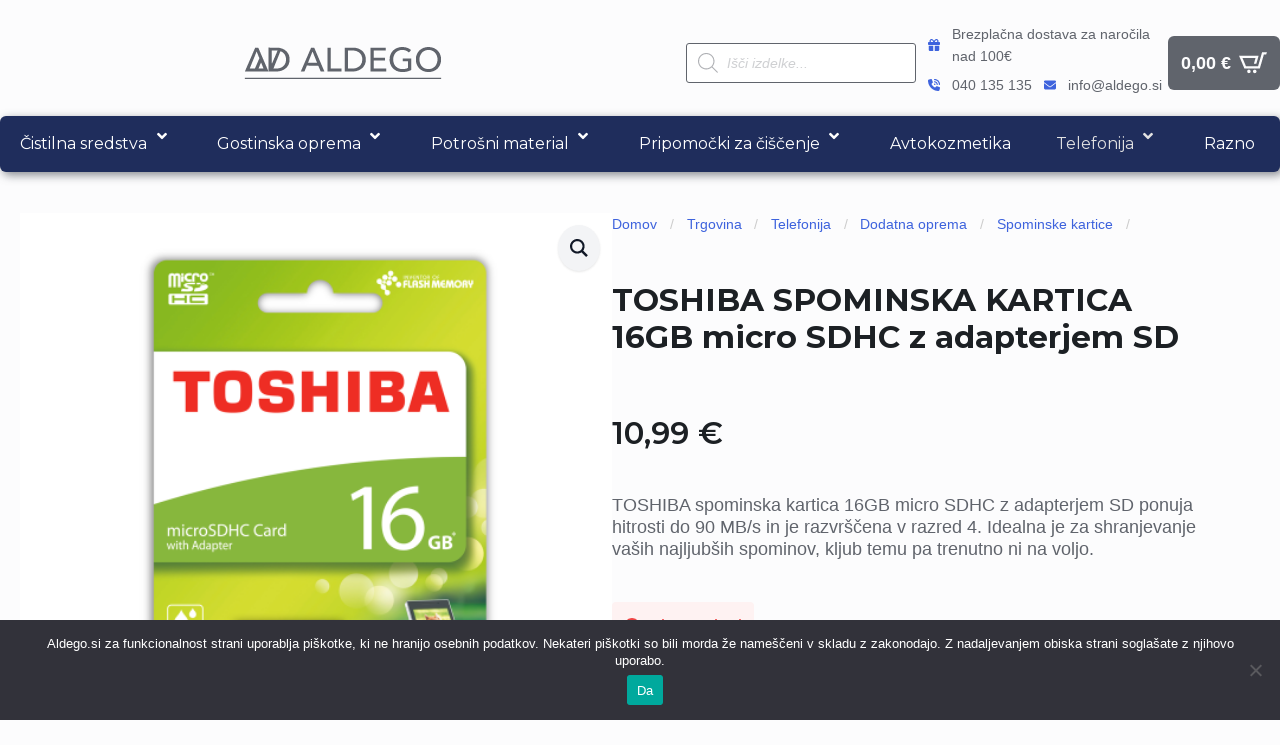

--- FILE ---
content_type: text/html; charset=UTF-8
request_url: https://www.aldego.si/trgovina/telefonija/dodatna-oprema/spominske-kartice/toshiba-spominska-kartica-16gb-micro-sdhc-z-adapterjem-sd-2/
body_size: 53603
content:
    <!doctype html>
    <html lang="sl-SI">

    <head>
        <meta charset="UTF-8">
        <meta name="viewport" content="width=device-width, initial-scale=1">
                    <link rel='stylesheet' href='https://www.aldego.si/wp-content/plugins/breakdance/plugin/themeless/normalize.min.css'>
                <meta name='robots' content='index, follow, max-image-preview:large, max-snippet:-1, max-video-preview:-1' />

	<!-- This site is optimized with the Yoast SEO plugin v26.7 - https://yoast.com/wordpress/plugins/seo/ -->
	<title>TOSHIBA SPOMINSKA KARTICA 16GB micro SDHC z adapterjem SD | Aldego.si</title><link rel="preload" data-rocket-preload as="style" href="https://fonts.googleapis.com/css?family=Montserrat%3A%2C300%2C400%2C700&#038;display=swap" /><link rel="stylesheet" href="https://fonts.googleapis.com/css?family=Montserrat%3A%2C300%2C400%2C700&#038;display=swap" media="print" onload="this.media='all'" /><noscript><link rel="stylesheet" href="https://fonts.googleapis.com/css?family=Montserrat%3A%2C300%2C400%2C700&#038;display=swap" /></noscript><link rel="preload" data-rocket-preload as="style" href="https://fonts.googleapis.com/css2?family=Montserrat:ital,wght@0,100;0,200;0,300;0,400;0,500;0,600;0,700;0,800;0,900;1,100;1,200;1,300;1,400;1,500;1,600;1,700;1,800;1,900&#038;display=swap" /><link rel="stylesheet" href="https://fonts.googleapis.com/css2?family=Montserrat:ital,wght@0,100;0,200;0,300;0,400;0,500;0,600;0,700;0,800;0,900;1,100;1,200;1,300;1,400;1,500;1,600;1,700;1,800;1,900&#038;display=swap" media="print" onload="this.media='all'" /><noscript><link rel="stylesheet" href="https://fonts.googleapis.com/css2?family=Montserrat:ital,wght@0,100;0,200;0,300;0,400;0,500;0,600;0,700;0,800;0,900;1,100;1,200;1,300;1,400;1,500;1,600;1,700;1,800;1,900&#038;display=swap" /></noscript>
	<link rel="canonical" href="https://www.aldego.si/trgovina/telefonija/dodatna-oprema/spominske-kartice/toshiba-spominska-kartica-16gb-micro-sdhc-z-adapterjem-sd-2/" />
	<meta property="og:locale" content="sl_SI" />
	<meta property="og:type" content="article" />
	<meta property="og:title" content="TOSHIBA SPOMINSKA KARTICA 16GB micro SDHC z adapterjem SD | Aldego.si" />
	<meta property="og:description" content="TOSHIBA spominska kartica 16GB micro SDHC z adapterjem SD ponuja hitrosti do 90 MB/s in je razvrščena v razred 4. Idealna je za shranjevanje vaših najljubših spominov, kljub temu pa trenutno ni na voljo." />
	<meta property="og:url" content="https://www.aldego.si/trgovina/telefonija/dodatna-oprema/spominske-kartice/toshiba-spominska-kartica-16gb-micro-sdhc-z-adapterjem-sd-2/" />
	<meta property="og:site_name" content="Aldego.si" />
	<meta property="article:publisher" content="https://www.facebook.com/Aldego.si" />
	<meta property="og:image" content="https://www.aldego.si/wp-content/uploads/toshiba-spominska-kartica-16gb-mi-0-1.png" />
	<meta property="og:image:width" content="500" />
	<meta property="og:image:height" content="500" />
	<meta property="og:image:type" content="image/png" />
	<meta name="twitter:card" content="summary_large_image" />
	<script type="application/ld+json" class="yoast-schema-graph">{"@context":"https://schema.org","@graph":[{"@type":"WebPage","@id":"https://www.aldego.si/trgovina/telefonija/dodatna-oprema/spominske-kartice/toshiba-spominska-kartica-16gb-micro-sdhc-z-adapterjem-sd-2/","url":"https://www.aldego.si/trgovina/telefonija/dodatna-oprema/spominske-kartice/toshiba-spominska-kartica-16gb-micro-sdhc-z-adapterjem-sd-2/","name":"TOSHIBA SPOMINSKA KARTICA 16GB micro SDHC z adapterjem SD | Aldego.si","isPartOf":{"@id":"https://www.aldego.si/#website"},"primaryImageOfPage":{"@id":"https://www.aldego.si/trgovina/telefonija/dodatna-oprema/spominske-kartice/toshiba-spominska-kartica-16gb-micro-sdhc-z-adapterjem-sd-2/#primaryimage"},"image":{"@id":"https://www.aldego.si/trgovina/telefonija/dodatna-oprema/spominske-kartice/toshiba-spominska-kartica-16gb-micro-sdhc-z-adapterjem-sd-2/#primaryimage"},"thumbnailUrl":"https://www.aldego.si/wp-content/uploads/toshiba-spominska-kartica-16gb-mi-0-1.png","datePublished":"2026-01-29T05:06:30+00:00","breadcrumb":{"@id":"https://www.aldego.si/trgovina/telefonija/dodatna-oprema/spominske-kartice/toshiba-spominska-kartica-16gb-micro-sdhc-z-adapterjem-sd-2/#breadcrumb"},"inLanguage":"sl-SI","potentialAction":[{"@type":"ReadAction","target":["https://www.aldego.si/trgovina/telefonija/dodatna-oprema/spominske-kartice/toshiba-spominska-kartica-16gb-micro-sdhc-z-adapterjem-sd-2/"]}]},{"@type":"ImageObject","inLanguage":"sl-SI","@id":"https://www.aldego.si/trgovina/telefonija/dodatna-oprema/spominske-kartice/toshiba-spominska-kartica-16gb-micro-sdhc-z-adapterjem-sd-2/#primaryimage","url":"https://www.aldego.si/wp-content/uploads/toshiba-spominska-kartica-16gb-mi-0-1.png","contentUrl":"https://www.aldego.si/wp-content/uploads/toshiba-spominska-kartica-16gb-mi-0-1.png","width":500,"height":500},{"@type":"BreadcrumbList","@id":"https://www.aldego.si/trgovina/telefonija/dodatna-oprema/spominske-kartice/toshiba-spominska-kartica-16gb-micro-sdhc-z-adapterjem-sd-2/#breadcrumb","itemListElement":[{"@type":"ListItem","position":1,"name":"Home","item":"https://www.aldego.si/"},{"@type":"ListItem","position":2,"name":"Trgovina","item":"https://www.aldego.si/trgovina/"},{"@type":"ListItem","position":3,"name":"TOSHIBA SPOMINSKA KARTICA 16GB micro SDHC z adapterjem SD"}]},{"@type":"WebSite","@id":"https://www.aldego.si/#website","url":"https://www.aldego.si/","name":"Aldego.si","description":"Odkrijte Svet Spletnega Mesta","potentialAction":[{"@type":"SearchAction","target":{"@type":"EntryPoint","urlTemplate":"https://www.aldego.si/?s={search_term_string}"},"query-input":{"@type":"PropertyValueSpecification","valueRequired":true,"valueName":"search_term_string"}}],"inLanguage":"sl-SI"}]}</script>
	<!-- / Yoast SEO plugin. -->


<link rel='dns-prefetch' href='//fonts.googleapis.com' />
<link href='https://fonts.gstatic.com' crossorigin rel='preconnect' />
<link rel="alternate" type="application/rss+xml" title="Aldego.si &raquo; TOSHIBA SPOMINSKA KARTICA 16GB micro SDHC z adapterjem SD Vir komentarjev" href="https://www.aldego.si/trgovina/telefonija/dodatna-oprema/spominske-kartice/toshiba-spominska-kartica-16gb-micro-sdhc-z-adapterjem-sd-2/feed/" />
<link rel="alternate" title="oEmbed (JSON)" type="application/json+oembed" href="https://www.aldego.si/wp-json/oembed/1.0/embed?url=https%3A%2F%2Fwww.aldego.si%2Ftrgovina%2Ftelefonija%2Fdodatna-oprema%2Fspominske-kartice%2Ftoshiba-spominska-kartica-16gb-micro-sdhc-z-adapterjem-sd-2%2F" />
<link rel="alternate" title="oEmbed (XML)" type="text/xml+oembed" href="https://www.aldego.si/wp-json/oembed/1.0/embed?url=https%3A%2F%2Fwww.aldego.si%2Ftrgovina%2Ftelefonija%2Fdodatna-oprema%2Fspominske-kartice%2Ftoshiba-spominska-kartica-16gb-micro-sdhc-z-adapterjem-sd-2%2F&#038;format=xml" />
<style id='wp-img-auto-sizes-contain-inline-css' type='text/css'>
img:is([sizes=auto i],[sizes^="auto," i]){contain-intrinsic-size:3000px 1500px}
/*# sourceURL=wp-img-auto-sizes-contain-inline-css */
</style>
<style id='wp-emoji-styles-inline-css' type='text/css'>

	img.wp-smiley, img.emoji {
		display: inline !important;
		border: none !important;
		box-shadow: none !important;
		height: 1em !important;
		width: 1em !important;
		margin: 0 0.07em !important;
		vertical-align: -0.1em !important;
		background: none !important;
		padding: 0 !important;
	}
/*# sourceURL=wp-emoji-styles-inline-css */
</style>
<style id='wp-block-library-inline-css' type='text/css'>
:root{--wp-block-synced-color:#7a00df;--wp-block-synced-color--rgb:122,0,223;--wp-bound-block-color:var(--wp-block-synced-color);--wp-editor-canvas-background:#ddd;--wp-admin-theme-color:#007cba;--wp-admin-theme-color--rgb:0,124,186;--wp-admin-theme-color-darker-10:#006ba1;--wp-admin-theme-color-darker-10--rgb:0,107,160.5;--wp-admin-theme-color-darker-20:#005a87;--wp-admin-theme-color-darker-20--rgb:0,90,135;--wp-admin-border-width-focus:2px}@media (min-resolution:192dpi){:root{--wp-admin-border-width-focus:1.5px}}.wp-element-button{cursor:pointer}:root .has-very-light-gray-background-color{background-color:#eee}:root .has-very-dark-gray-background-color{background-color:#313131}:root .has-very-light-gray-color{color:#eee}:root .has-very-dark-gray-color{color:#313131}:root .has-vivid-green-cyan-to-vivid-cyan-blue-gradient-background{background:linear-gradient(135deg,#00d084,#0693e3)}:root .has-purple-crush-gradient-background{background:linear-gradient(135deg,#34e2e4,#4721fb 50%,#ab1dfe)}:root .has-hazy-dawn-gradient-background{background:linear-gradient(135deg,#faaca8,#dad0ec)}:root .has-subdued-olive-gradient-background{background:linear-gradient(135deg,#fafae1,#67a671)}:root .has-atomic-cream-gradient-background{background:linear-gradient(135deg,#fdd79a,#004a59)}:root .has-nightshade-gradient-background{background:linear-gradient(135deg,#330968,#31cdcf)}:root .has-midnight-gradient-background{background:linear-gradient(135deg,#020381,#2874fc)}:root{--wp--preset--font-size--normal:16px;--wp--preset--font-size--huge:42px}.has-regular-font-size{font-size:1em}.has-larger-font-size{font-size:2.625em}.has-normal-font-size{font-size:var(--wp--preset--font-size--normal)}.has-huge-font-size{font-size:var(--wp--preset--font-size--huge)}.has-text-align-center{text-align:center}.has-text-align-left{text-align:left}.has-text-align-right{text-align:right}.has-fit-text{white-space:nowrap!important}#end-resizable-editor-section{display:none}.aligncenter{clear:both}.items-justified-left{justify-content:flex-start}.items-justified-center{justify-content:center}.items-justified-right{justify-content:flex-end}.items-justified-space-between{justify-content:space-between}.screen-reader-text{border:0;clip-path:inset(50%);height:1px;margin:-1px;overflow:hidden;padding:0;position:absolute;width:1px;word-wrap:normal!important}.screen-reader-text:focus{background-color:#ddd;clip-path:none;color:#444;display:block;font-size:1em;height:auto;left:5px;line-height:normal;padding:15px 23px 14px;text-decoration:none;top:5px;width:auto;z-index:100000}html :where(.has-border-color){border-style:solid}html :where([style*=border-top-color]){border-top-style:solid}html :where([style*=border-right-color]){border-right-style:solid}html :where([style*=border-bottom-color]){border-bottom-style:solid}html :where([style*=border-left-color]){border-left-style:solid}html :where([style*=border-width]){border-style:solid}html :where([style*=border-top-width]){border-top-style:solid}html :where([style*=border-right-width]){border-right-style:solid}html :where([style*=border-bottom-width]){border-bottom-style:solid}html :where([style*=border-left-width]){border-left-style:solid}html :where(img[class*=wp-image-]){height:auto;max-width:100%}:where(figure){margin:0 0 1em}html :where(.is-position-sticky){--wp-admin--admin-bar--position-offset:var(--wp-admin--admin-bar--height,0px)}@media screen and (max-width:600px){html :where(.is-position-sticky){--wp-admin--admin-bar--position-offset:0px}}
/*# sourceURL=/wp-includes/css/dist/block-library/common.min.css */
</style>
<style id='classic-theme-styles-inline-css' type='text/css'>
/*! This file is auto-generated */
.wp-block-button__link{color:#fff;background-color:#32373c;border-radius:9999px;box-shadow:none;text-decoration:none;padding:calc(.667em + 2px) calc(1.333em + 2px);font-size:1.125em}.wp-block-file__button{background:#32373c;color:#fff;text-decoration:none}
/*# sourceURL=/wp-includes/css/classic-themes.min.css */
</style>
<link rel='stylesheet' id='cookie-notice-front-css' href='https://www.aldego.si/wp-content/plugins/cookie-notice/css/front.min.css?ver=2.5.11' type='text/css' media='all' />
<link data-minify="1" rel='stylesheet' id='headspin-ds-styles-css' href='https://www.aldego.si/wp-content/cache/min/1/wp-content/uploads/headspin-assets/headspin-base.css?ver=1766390328' type='text/css' media='all' />

<link rel='stylesheet' id='photoswipe-css' href='https://www.aldego.si/wp-content/plugins/woocommerce/assets/css/photoswipe/photoswipe.min.css?ver=10.4.3' type='text/css' media='all' />
<link rel='stylesheet' id='photoswipe-default-skin-css' href='https://www.aldego.si/wp-content/plugins/woocommerce/assets/css/photoswipe/default-skin/default-skin.min.css?ver=10.4.3' type='text/css' media='all' />
<link data-minify="1" rel='stylesheet' id='yith-infs-style-css' href='https://www.aldego.si/wp-content/cache/min/1/wp-content/plugins/yith-infinite-scrolling/assets/css/frontend.css?ver=1766390328' type='text/css' media='all' />
<link rel='stylesheet' id='dgwt-wcas-style-css' href='https://www.aldego.si/wp-content/plugins/ajax-search-for-woocommerce/assets/css/style.min.css?ver=1.32.2' type='text/css' media='all' />
<link data-minify="1" rel='stylesheet' id='pwb-styles-frontend-css' href='https://www.aldego.si/wp-content/cache/min/1/wp-content/plugins/perfect-woocommerce-brands/build/frontend/css/style.css?ver=1766390328' type='text/css' media='all' />
<link data-minify="1" rel='stylesheet' id='wc_stripe_express_checkout_style-css' href='https://www.aldego.si/wp-content/cache/min/1/wp-content/plugins/woocommerce-gateway-stripe/build/express-checkout.css?ver=1766390329' type='text/css' media='all' />
<link rel='stylesheet' id='ubermenu-css' href='https://www.aldego.si/wp-content/plugins/ubermenu/pro/assets/css/ubermenu.min.css?ver=3.8.5' type='text/css' media='all' />
<link data-minify="1" rel='stylesheet' id='ubermenu-minimal-css' href='https://www.aldego.si/wp-content/cache/min/1/wp-content/plugins/ubermenu/assets/css/skins/minimal.css?ver=1766390328' type='text/css' media='all' />
<link data-minify="1" rel='stylesheet' id='ubermenu-font-awesome-all-css' href='https://www.aldego.si/wp-content/cache/min/1/wp-content/plugins/ubermenu/assets/fontawesome/css/all.min.css?ver=1766390328' type='text/css' media='all' />
<script type="text/javascript" id="cookie-notice-front-js-before">
/* <![CDATA[ */
var cnArgs = {"ajaxUrl":"https:\/\/www.aldego.si\/wp-admin\/admin-ajax.php","nonce":"c332991d57","hideEffect":"fade","position":"bottom","onScroll":false,"onScrollOffset":100,"onClick":false,"cookieName":"cookie_notice_accepted","cookieTime":2592000,"cookieTimeRejected":2592000,"globalCookie":false,"redirection":true,"cache":true,"revokeCookies":false,"revokeCookiesOpt":"automatic"};

//# sourceURL=cookie-notice-front-js-before
/* ]]> */
</script>
<script type="text/javascript" src="https://www.aldego.si/wp-content/plugins/cookie-notice/js/front.min.js?ver=2.5.11" id="cookie-notice-front-js"></script>
<script type="text/javascript" src="https://www.aldego.si/wp-includes/js/jquery/jquery.min.js?ver=3.7.1" id="jquery-core-js"></script>
<script type="text/javascript" src="https://www.aldego.si/wp-includes/js/jquery/jquery-migrate.min.js?ver=3.4.1" id="jquery-migrate-js"></script>
<script type="text/javascript" src="https://www.aldego.si/wp-content/plugins/woocommerce/assets/js/jquery-blockui/jquery.blockUI.min.js?ver=2.7.0-wc.10.4.3" id="wc-jquery-blockui-js" data-wp-strategy="defer"></script>
<script type="text/javascript" id="wc-add-to-cart-js-extra">
/* <![CDATA[ */
var wc_add_to_cart_params = {"ajax_url":"/wp-admin/admin-ajax.php","wc_ajax_url":"/?wc-ajax=%%endpoint%%","i18n_view_cart":"Prika\u017ei ko\u0161arico","cart_url":"https://www.aldego.si/kosarica/","is_cart":"","cart_redirect_after_add":"no"};
//# sourceURL=wc-add-to-cart-js-extra
/* ]]> */
</script>
<script type="text/javascript" src="https://www.aldego.si/wp-content/plugins/woocommerce/assets/js/frontend/add-to-cart.min.js?ver=10.4.3" id="wc-add-to-cart-js" defer="defer" data-wp-strategy="defer"></script>
<script type="text/javascript" src="https://www.aldego.si/wp-content/plugins/woocommerce/assets/js/zoom/jquery.zoom.min.js?ver=1.7.21-wc.10.4.3" id="wc-zoom-js" defer="defer" data-wp-strategy="defer"></script>
<script type="text/javascript" src="https://www.aldego.si/wp-content/plugins/woocommerce/assets/js/flexslider/jquery.flexslider.min.js?ver=2.7.2-wc.10.4.3" id="wc-flexslider-js" defer="defer" data-wp-strategy="defer"></script>
<script type="text/javascript" src="https://www.aldego.si/wp-content/plugins/woocommerce/assets/js/photoswipe/photoswipe.min.js?ver=4.1.1-wc.10.4.3" id="wc-photoswipe-js" defer="defer" data-wp-strategy="defer"></script>
<script type="text/javascript" src="https://www.aldego.si/wp-content/plugins/woocommerce/assets/js/photoswipe/photoswipe-ui-default.min.js?ver=4.1.1-wc.10.4.3" id="wc-photoswipe-ui-default-js" defer="defer" data-wp-strategy="defer"></script>
<script type="text/javascript" id="wc-single-product-js-extra">
/* <![CDATA[ */
var wc_single_product_params = {"i18n_required_rating_text":"Ocenite izdelek","i18n_rating_options":["1 od 5 zvezdic","2 od 5 zvezdic","3 od 5 zvezdic","4 od 5 zvezdic","5 od 5 zvezdic"],"i18n_product_gallery_trigger_text":"Ogled galerije slik v celozaslonskem na\u010dinu","review_rating_required":"yes","flexslider":{"rtl":false,"animation":"slide","smoothHeight":true,"directionNav":false,"controlNav":"thumbnails","slideshow":false,"animationSpeed":500,"animationLoop":false,"allowOneSlide":false},"zoom_enabled":"1","zoom_options":[],"photoswipe_enabled":"1","photoswipe_options":{"shareEl":false,"closeOnScroll":false,"history":false,"hideAnimationDuration":0,"showAnimationDuration":0},"flexslider_enabled":"1"};
//# sourceURL=wc-single-product-js-extra
/* ]]> */
</script>
<script type="text/javascript" src="https://www.aldego.si/wp-content/plugins/woocommerce/assets/js/frontend/single-product.min.js?ver=10.4.3" id="wc-single-product-js" defer="defer" data-wp-strategy="defer"></script>
<script type="text/javascript" src="https://www.aldego.si/wp-content/plugins/woocommerce/assets/js/js-cookie/js.cookie.min.js?ver=2.1.4-wc.10.4.3" id="wc-js-cookie-js" defer="defer" data-wp-strategy="defer"></script>
<script type="text/javascript" id="woocommerce-js-extra">
/* <![CDATA[ */
var woocommerce_params = {"ajax_url":"/wp-admin/admin-ajax.php","wc_ajax_url":"/?wc-ajax=%%endpoint%%","i18n_password_show":"Prika\u017ei geslo","i18n_password_hide":"Skrij geslo"};
//# sourceURL=woocommerce-js-extra
/* ]]> */
</script>
<script type="text/javascript" src="https://www.aldego.si/wp-content/plugins/woocommerce/assets/js/frontend/woocommerce.min.js?ver=10.4.3" id="woocommerce-js" defer="defer" data-wp-strategy="defer"></script>
<script type="text/javascript" src="https://www.aldego.si/wp-includes/js/dist/hooks.min.js?ver=dd5603f07f9220ed27f1" id="wp-hooks-js"></script>
<script type="text/javascript" id="wpm-js-extra">
/* <![CDATA[ */
var wpm = {"ajax_url":"https://www.aldego.si/wp-admin/admin-ajax.php","root":"https://www.aldego.si/wp-json/","nonce_wp_rest":"71640a2897","nonce_ajax":"cf5cebd311"};
//# sourceURL=wpm-js-extra
/* ]]> */
</script>
<script type="text/javascript" src="https://www.aldego.si/wp-content/plugins/woocommerce-google-adwords-conversion-tracking-tag/js/public/free/wpm-public.p1.min.js?ver=1.54.1" id="wpm-js"></script>
<script type="text/javascript" id="wc-cart-fragments-js-extra">
/* <![CDATA[ */
var wc_cart_fragments_params = {"ajax_url":"/wp-admin/admin-ajax.php","wc_ajax_url":"/?wc-ajax=%%endpoint%%","cart_hash_key":"wc_cart_hash_82ea0269915742cf3ee4bb3c0587fb7e","fragment_name":"wc_fragments_82ea0269915742cf3ee4bb3c0587fb7e","request_timeout":"5000"};
//# sourceURL=wc-cart-fragments-js-extra
/* ]]> */
</script>
<script type="text/javascript" src="https://www.aldego.si/wp-content/plugins/woocommerce/assets/js/frontend/cart-fragments.min.js?ver=10.4.3" id="wc-cart-fragments-js" defer="defer" data-wp-strategy="defer"></script>
<link rel="https://api.w.org/" href="https://www.aldego.si/wp-json/" /><link rel="alternate" title="JSON" type="application/json" href="https://www.aldego.si/wp-json/wp/v2/product/12006" /><link rel="EditURI" type="application/rsd+xml" title="RSD" href="https://www.aldego.si/xmlrpc.php?rsd" />
<meta name="generator" content="WordPress 6.9" />
<meta name="generator" content="WooCommerce 10.4.3" />
<link rel='shortlink' href='https://www.aldego.si/?p=12006' />
<style id="ubermenu-custom-generated-css">
/** UberMenu Responsive Styles (Breakpoint Setting) **/
@media screen and (min-width: 1025px){
  .ubermenu{ display:block !important; } .ubermenu-responsive .ubermenu-item.ubermenu-hide-desktop{ display:none !important; } .ubermenu-responsive.ubermenu-retractors-responsive .ubermenu-retractor-mobile{ display:none; }  /* Top level items full height */ .ubermenu.ubermenu-horizontal.ubermenu-items-vstretch .ubermenu-nav{   display:flex;   align-items:stretch; } .ubermenu.ubermenu-horizontal.ubermenu-items-vstretch .ubermenu-item.ubermenu-item-level-0{   display:flex;   flex-direction:column; } .ubermenu.ubermenu-horizontal.ubermenu-items-vstretch .ubermenu-item.ubermenu-item-level-0 > .ubermenu-target{   flex:1;   display:flex;   align-items:center; flex-wrap:wrap; } .ubermenu.ubermenu-horizontal.ubermenu-items-vstretch .ubermenu-item.ubermenu-item-level-0 > .ubermenu-target > .ubermenu-target-divider{ position:static; flex-basis:100%; } .ubermenu.ubermenu-horizontal.ubermenu-items-vstretch .ubermenu-item.ubermenu-item-level-0 > .ubermenu-target.ubermenu-item-layout-image_left > .ubermenu-target-text{ padding-left:1em; } .ubermenu.ubermenu-horizontal.ubermenu-items-vstretch .ubermenu-item.ubermenu-item-level-0 > .ubermenu-target.ubermenu-item-layout-image_right > .ubermenu-target-text{ padding-right:1em; } .ubermenu.ubermenu-horizontal.ubermenu-items-vstretch .ubermenu-item.ubermenu-item-level-0 > .ubermenu-target.ubermenu-item-layout-image_above, .ubermenu.ubermenu-horizontal.ubermenu-items-vstretch .ubermenu-item.ubermenu-item-level-0 > .ubermenu-target.ubermenu-item-layout-image_below{ flex-direction:column; } .ubermenu.ubermenu-horizontal.ubermenu-items-vstretch .ubermenu-item.ubermenu-item-level-0 > .ubermenu-submenu-drop{   top:100%; } .ubermenu.ubermenu-horizontal.ubermenu-items-vstretch .ubermenu-item-level-0:not(.ubermenu-align-right) + .ubermenu-item.ubermenu-align-right{ margin-left:auto; } .ubermenu.ubermenu-horizontal.ubermenu-items-vstretch .ubermenu-item.ubermenu-item-level-0 > .ubermenu-target.ubermenu-content-align-left{   justify-content:flex-start; } .ubermenu.ubermenu-horizontal.ubermenu-items-vstretch .ubermenu-item.ubermenu-item-level-0 > .ubermenu-target.ubermenu-content-align-center{   justify-content:center; } .ubermenu.ubermenu-horizontal.ubermenu-items-vstretch .ubermenu-item.ubermenu-item-level-0 > .ubermenu-target.ubermenu-content-align-right{   justify-content:flex-end; }  /* Force current submenu always open but below others */ .ubermenu-force-current-submenu .ubermenu-item-level-0.ubermenu-current-menu-item > .ubermenu-submenu-drop, .ubermenu-force-current-submenu .ubermenu-item-level-0.ubermenu-current-menu-ancestor > .ubermenu-submenu-drop {     display: block!important;     opacity: 1!important;     visibility: visible!important;     margin: 0!important;     top: auto!important;     height: auto;     z-index:19; }   /* Invert Horizontal menu to make subs go up */ .ubermenu-invert.ubermenu-horizontal .ubermenu-item-level-0 > .ubermenu-submenu-drop, .ubermenu-invert.ubermenu-horizontal.ubermenu-items-vstretch .ubermenu-item.ubermenu-item-level-0>.ubermenu-submenu-drop{  top:auto;  bottom:100%; } .ubermenu-invert.ubermenu-horizontal.ubermenu-sub-indicators .ubermenu-item-level-0.ubermenu-has-submenu-drop > .ubermenu-target > .ubermenu-sub-indicator{ transform:rotate(180deg); } /* Make second level flyouts fly up */ .ubermenu-invert.ubermenu-horizontal .ubermenu-submenu .ubermenu-item.ubermenu-active > .ubermenu-submenu-type-flyout{     top:auto;     bottom:0; } /* Clip the submenus properly when inverted */ .ubermenu-invert.ubermenu-horizontal .ubermenu-item-level-0 > .ubermenu-submenu-drop{     clip: rect(-5000px,5000px,auto,-5000px); }    /* Invert Vertical menu to make subs go left */ .ubermenu-invert.ubermenu-vertical .ubermenu-item-level-0 > .ubermenu-submenu-drop{   right:100%;   left:auto; } .ubermenu-invert.ubermenu-vertical.ubermenu-sub-indicators .ubermenu-item-level-0.ubermenu-item-has-children > .ubermenu-target > .ubermenu-sub-indicator{   right:auto;   left:10px; transform:rotate(90deg); } .ubermenu-vertical.ubermenu-invert .ubermenu-item > .ubermenu-submenu-drop {   clip: rect(-5000px,5000px,5000px,-5000px); } /* Vertical Flyout > Flyout */ .ubermenu-vertical.ubermenu-invert.ubermenu-sub-indicators .ubermenu-has-submenu-drop > .ubermenu-target{   padding-left:25px; } .ubermenu-vertical.ubermenu-invert .ubermenu-item > .ubermenu-target > .ubermenu-sub-indicator {   right:auto;   left:10px;   transform:rotate(90deg); } .ubermenu-vertical.ubermenu-invert .ubermenu-item > .ubermenu-submenu-drop.ubermenu-submenu-type-flyout, .ubermenu-vertical.ubermenu-invert .ubermenu-submenu-type-flyout > .ubermenu-item > .ubermenu-submenu-drop {   right: 100%;   left: auto; }  .ubermenu-responsive-toggle{ display:none; }
}
@media screen and (max-width: 1024px){
   .ubermenu-responsive-toggle, .ubermenu-sticky-toggle-wrapper { display: block; }  .ubermenu-responsive{ width:100%; max-height:600px; visibility:visible; overflow:visible;  -webkit-transition:max-height 1s ease-in; transition:max-height .3s ease-in; } .ubermenu-responsive.ubermenu-mobile-accordion:not(.ubermenu-mobile-modal):not(.ubermenu-in-transition):not(.ubermenu-responsive-collapse){ max-height:none; } .ubermenu-responsive.ubermenu-items-align-center{   text-align:left; } .ubermenu-responsive.ubermenu{ margin:0; } .ubermenu-responsive.ubermenu .ubermenu-nav{ display:block; }  .ubermenu-responsive.ubermenu-responsive-nocollapse, .ubermenu-repsonsive.ubermenu-no-transitions{ display:block; max-height:none; }  .ubermenu-responsive.ubermenu-responsive-collapse{ max-height:none; visibility:visible; overflow:visible; } .ubermenu-responsive.ubermenu-responsive-collapse{ max-height:0; overflow:hidden !important; visibility:hidden; } .ubermenu-responsive.ubermenu-in-transition, .ubermenu-responsive.ubermenu-in-transition .ubermenu-nav{ overflow:hidden !important; visibility:visible; } .ubermenu-responsive.ubermenu-responsive-collapse:not(.ubermenu-in-transition){ border-top-width:0; border-bottom-width:0; } .ubermenu-responsive.ubermenu-responsive-collapse .ubermenu-item .ubermenu-submenu{ display:none; }  .ubermenu-responsive .ubermenu-item-level-0{ width:50%; } .ubermenu-responsive.ubermenu-responsive-single-column .ubermenu-item-level-0{ float:none; clear:both; width:100%; } .ubermenu-responsive .ubermenu-item.ubermenu-item-level-0 > .ubermenu-target{ border:none; box-shadow:none; } .ubermenu-responsive .ubermenu-item.ubermenu-has-submenu-flyout{ position:static; } .ubermenu-responsive.ubermenu-sub-indicators .ubermenu-submenu-type-flyout .ubermenu-has-submenu-drop > .ubermenu-target > .ubermenu-sub-indicator{ transform:rotate(0); right:10px; left:auto; } .ubermenu-responsive .ubermenu-nav .ubermenu-item .ubermenu-submenu.ubermenu-submenu-drop{ width:100%; min-width:100%; max-width:100%; top:auto; left:0 !important; } .ubermenu-responsive.ubermenu-has-border .ubermenu-nav .ubermenu-item .ubermenu-submenu.ubermenu-submenu-drop{ left: -1px !important; /* For borders */ } .ubermenu-responsive .ubermenu-submenu.ubermenu-submenu-type-mega > .ubermenu-item.ubermenu-column{ min-height:0; border-left:none;  float:left; /* override left/center/right content alignment */ display:block; } .ubermenu-responsive .ubermenu-item.ubermenu-active > .ubermenu-submenu.ubermenu-submenu-type-mega{     max-height:none;     height:auto;/*prevent overflow scrolling since android is still finicky*/     overflow:visible; } .ubermenu-responsive.ubermenu-transition-slide .ubermenu-item.ubermenu-in-transition > .ubermenu-submenu-drop{ max-height:1000px; /* because of slide transition */ } .ubermenu .ubermenu-submenu-type-flyout .ubermenu-submenu-type-mega{ min-height:0; } .ubermenu.ubermenu-responsive .ubermenu-column, .ubermenu.ubermenu-responsive .ubermenu-column-auto{ min-width:50%; } .ubermenu.ubermenu-responsive .ubermenu-autoclear > .ubermenu-column{ clear:none; } .ubermenu.ubermenu-responsive .ubermenu-column:nth-of-type(2n+1){ clear:both; } .ubermenu.ubermenu-responsive .ubermenu-submenu-retractor-top:not(.ubermenu-submenu-retractor-top-2) .ubermenu-column:nth-of-type(2n+1){ clear:none; } .ubermenu.ubermenu-responsive .ubermenu-submenu-retractor-top:not(.ubermenu-submenu-retractor-top-2) .ubermenu-column:nth-of-type(2n+2){ clear:both; }  .ubermenu-responsive-single-column-subs .ubermenu-submenu .ubermenu-item { float: none; clear: both; width: 100%; min-width: 100%; }  /* Submenu footer content */ .ubermenu .ubermenu-submenu-footer{     position:relative; clear:both;     bottom:auto;     right:auto; }   .ubermenu.ubermenu-responsive .ubermenu-tabs, .ubermenu.ubermenu-responsive .ubermenu-tabs-group, .ubermenu.ubermenu-responsive .ubermenu-tab, .ubermenu.ubermenu-responsive .ubermenu-tab-content-panel{ /** TABS SHOULD BE 100%  ACCORDION */ width:100%; min-width:100%; max-width:100%; left:0; } .ubermenu.ubermenu-responsive .ubermenu-tabs, .ubermenu.ubermenu-responsive .ubermenu-tab-content-panel{ min-height:0 !important;/* Override Inline Style from JS */ } .ubermenu.ubermenu-responsive .ubermenu-tabs{ z-index:15; } .ubermenu.ubermenu-responsive .ubermenu-tab-content-panel{ z-index:20; } /* Tab Layering */ .ubermenu-responsive .ubermenu-tab{ position:relative; } .ubermenu-responsive .ubermenu-tab.ubermenu-active{ position:relative; z-index:20; } .ubermenu-responsive .ubermenu-tab > .ubermenu-target{ border-width:0 0 1px 0; } .ubermenu-responsive.ubermenu-sub-indicators .ubermenu-tabs > .ubermenu-tabs-group > .ubermenu-tab.ubermenu-has-submenu-drop > .ubermenu-target > .ubermenu-sub-indicator{ transform:rotate(0); right:10px; left:auto; }  .ubermenu-responsive .ubermenu-tabs > .ubermenu-tabs-group > .ubermenu-tab > .ubermenu-tab-content-panel{ top:auto; border-width:1px; } .ubermenu-responsive .ubermenu-tab-layout-bottom > .ubermenu-tabs-group{ /*position:relative;*/ }   .ubermenu-reponsive .ubermenu-item-level-0 > .ubermenu-submenu-type-stack{ /* Top Level Stack Columns */ position:relative; }  .ubermenu-responsive .ubermenu-submenu-type-stack .ubermenu-column, .ubermenu-responsive .ubermenu-submenu-type-stack .ubermenu-column-auto{ /* Stack Columns */ width:100%; max-width:100%; }   .ubermenu-responsive .ubermenu-item-mini{ /* Mini items */ min-width:0; width:auto; float:left; clear:none !important; } .ubermenu-responsive .ubermenu-item.ubermenu-item-mini > a.ubermenu-target{ padding-left:20px; padding-right:20px; }   .ubermenu-responsive .ubermenu-item.ubermenu-hide-mobile{ /* Hiding items */ display:none !important; }  .ubermenu-responsive.ubermenu-hide-bkgs .ubermenu-submenu.ubermenu-submenu-bkg-img{ /** Hide Background Images in Submenu */ background-image:none; } .ubermenu.ubermenu-responsive .ubermenu-item-level-0.ubermenu-item-mini{ min-width:0; width:auto; } .ubermenu-vertical .ubermenu-item.ubermenu-item-level-0{ width:100%; } .ubermenu-vertical.ubermenu-sub-indicators .ubermenu-item-level-0.ubermenu-item-has-children > .ubermenu-target > .ubermenu-sub-indicator{ right:10px; left:auto; transform:rotate(0); } .ubermenu-vertical .ubermenu-item.ubermenu-item-level-0.ubermenu-relative.ubermenu-active > .ubermenu-submenu-drop.ubermenu-submenu-align-vertical_parent_item{     top:auto; }   .ubermenu.ubermenu-responsive .ubermenu-tabs{     position:static; } /* Tabs on Mobile with mouse (but not click) - leave space to hover off */ .ubermenu:not(.ubermenu-is-mobile):not(.ubermenu-submenu-indicator-closes) .ubermenu-submenu .ubermenu-tab[data-ubermenu-trigger="mouseover"] .ubermenu-tab-content-panel, .ubermenu:not(.ubermenu-is-mobile):not(.ubermenu-submenu-indicator-closes) .ubermenu-submenu .ubermenu-tab[data-ubermenu-trigger="hover_intent"] .ubermenu-tab-content-panel{     margin-left:6%; width:94%; min-width:94%; }  /* Sub indicator close visibility */ .ubermenu.ubermenu-submenu-indicator-closes .ubermenu-active > .ubermenu-target > .ubermenu-sub-indicator-close{ display:block; display: flex; align-items: center; justify-content: center; } .ubermenu.ubermenu-submenu-indicator-closes .ubermenu-active > .ubermenu-target > .ubermenu-sub-indicator{ display:none; }  .ubermenu .ubermenu-tabs .ubermenu-tab-content-panel{     box-shadow: 0 5px 10px rgba(0,0,0,.075); }  /* When submenus and items go full width, move items back to appropriate positioning */ .ubermenu .ubermenu-submenu-rtl {     direction: ltr; }   /* Fixed position mobile menu */ .ubermenu.ubermenu-mobile-modal{   position:fixed;   z-index:9999999; opacity:1;   top:0;   left:0;   width:100%;   width:100vw;   max-width:100%;   max-width:100vw; height:100%; height:calc(100vh - calc(100vh - 100%)); height:-webkit-fill-available; max-height:calc(100vh - calc(100vh - 100%)); max-height:-webkit-fill-available;   border:none; box-sizing:border-box;    display:flex;   flex-direction:column;   justify-content:flex-start; overflow-y:auto !important; /* for non-accordion mode */ overflow-x:hidden !important; overscroll-behavior: contain; transform:scale(1); transition-duration:.1s; transition-property: all; } .ubermenu.ubermenu-mobile-modal.ubermenu-mobile-accordion.ubermenu-interaction-press{ overflow-y:hidden !important; } .ubermenu.ubermenu-mobile-modal.ubermenu-responsive-collapse{ overflow:hidden !important; opacity:0; transform:scale(.9); visibility:hidden; } .ubermenu.ubermenu-mobile-modal .ubermenu-nav{   flex:1;   overflow-y:auto !important; overscroll-behavior: contain; } .ubermenu.ubermenu-mobile-modal .ubermenu-item-level-0{ margin:0; } .ubermenu.ubermenu-mobile-modal .ubermenu-mobile-close-button{ border:none; background:none; border-radius:0; padding:1em; color:inherit; display:inline-block; text-align:center; font-size:14px; } .ubermenu.ubermenu-mobile-modal .ubermenu-mobile-footer .ubermenu-mobile-close-button{ width: 100%; display: flex; align-items: center; justify-content: center; } .ubermenu.ubermenu-mobile-modal .ubermenu-mobile-footer .ubermenu-mobile-close-button .ubermenu-icon-essential, .ubermenu.ubermenu-mobile-modal .ubermenu-mobile-footer .ubermenu-mobile-close-button .fas.fa-times{ margin-right:.2em; }  /* Header/Footer Mobile content */ .ubermenu .ubermenu-mobile-header, .ubermenu .ubermenu-mobile-footer{ display:block; text-align:center; color:inherit; }  /* Accordion submenus mobile (single column tablet) */ .ubermenu.ubermenu-responsive-single-column.ubermenu-mobile-accordion.ubermenu-interaction-press .ubermenu-item > .ubermenu-submenu-drop, .ubermenu.ubermenu-responsive-single-column.ubermenu-mobile-accordion.ubermenu-interaction-press .ubermenu-tab > .ubermenu-tab-content-panel{ box-sizing:border-box; border-left:none; border-right:none; box-shadow:none; } .ubermenu.ubermenu-responsive-single-column.ubermenu-mobile-accordion.ubermenu-interaction-press .ubermenu-item.ubermenu-active > .ubermenu-submenu-drop, .ubermenu.ubermenu-responsive-single-column.ubermenu-mobile-accordion.ubermenu-interaction-press .ubermenu-tab.ubermenu-active > .ubermenu-tab-content-panel{   position:static; }   /* Accordion indented - remove borders and extra spacing from headers */ .ubermenu.ubermenu-mobile-accordion-indent .ubermenu-submenu.ubermenu-submenu-drop, .ubermenu.ubermenu-mobile-accordion-indent .ubermenu-submenu .ubermenu-item-header.ubermenu-has-submenu-stack > .ubermenu-target{   border:none; } .ubermenu.ubermenu-mobile-accordion-indent .ubermenu-submenu .ubermenu-item-header.ubermenu-has-submenu-stack > .ubermenu-submenu-type-stack{   padding-top:0; } /* Accordion dropdown indentation padding */ .ubermenu.ubermenu-mobile-accordion-indent .ubermenu-submenu-drop .ubermenu-submenu-drop .ubermenu-item > .ubermenu-target, .ubermenu.ubermenu-mobile-accordion-indent .ubermenu-submenu-drop .ubermenu-tab-content-panel .ubermenu-item > .ubermenu-target{   padding-left:calc( var(--ubermenu-accordion-indent) * 2 ); } .ubermenu.ubermenu-mobile-accordion-indent .ubermenu-submenu-drop .ubermenu-submenu-drop .ubermenu-submenu-drop .ubermenu-item > .ubermenu-target, .ubermenu.ubermenu-mobile-accordion-indent .ubermenu-submenu-drop .ubermenu-tab-content-panel .ubermenu-tab-content-panel .ubermenu-item > .ubermenu-target{   padding-left:calc( var(--ubermenu-accordion-indent) * 3 ); } .ubermenu.ubermenu-mobile-accordion-indent .ubermenu-submenu-drop .ubermenu-submenu-drop .ubermenu-submenu-drop .ubermenu-submenu-drop .ubermenu-item > .ubermenu-target, .ubermenu.ubermenu-mobile-accordion-indent .ubermenu-submenu-drop .ubermenu-tab-content-panel .ubermenu-tab-content-panel .ubermenu-tab-content-panel .ubermenu-item > .ubermenu-target{   padding-left:calc( var(--ubermenu-accordion-indent) * 4 ); } /* Reverse Accordion dropdown indentation padding */ .rtl .ubermenu.ubermenu-mobile-accordion-indent .ubermenu-submenu-drop .ubermenu-submenu-drop .ubermenu-item > .ubermenu-target, .rtl .ubermenu.ubermenu-mobile-accordion-indent .ubermenu-submenu-drop .ubermenu-tab-content-panel .ubermenu-item > .ubermenu-target{ padding-left:0;   padding-right:calc( var(--ubermenu-accordion-indent) * 2 ); } .rtl .ubermenu.ubermenu-mobile-accordion-indent .ubermenu-submenu-drop .ubermenu-submenu-drop .ubermenu-submenu-drop .ubermenu-item > .ubermenu-target, .rtl .ubermenu.ubermenu-mobile-accordion-indent .ubermenu-submenu-drop .ubermenu-tab-content-panel .ubermenu-tab-content-panel .ubermenu-item > .ubermenu-target{ padding-left:0; padding-right:calc( var(--ubermenu-accordion-indent) * 3 ); } .rtl .ubermenu.ubermenu-mobile-accordion-indent .ubermenu-submenu-drop .ubermenu-submenu-drop .ubermenu-submenu-drop .ubermenu-submenu-drop .ubermenu-item > .ubermenu-target, .rtl .ubermenu.ubermenu-mobile-accordion-indent .ubermenu-submenu-drop .ubermenu-tab-content-panel .ubermenu-tab-content-panel .ubermenu-tab-content-panel .ubermenu-item > .ubermenu-target{ padding-left:0; padding-right:calc( var(--ubermenu-accordion-indent) * 4 ); }  .ubermenu-responsive-toggle{ display:block; }
}
@media screen and (max-width: 480px){
  .ubermenu.ubermenu-responsive .ubermenu-item-level-0{ width:100%; } .ubermenu.ubermenu-responsive .ubermenu-column, .ubermenu.ubermenu-responsive .ubermenu-column-auto{ min-width:100%; } .ubermenu .ubermenu-autocolumn:not(:first-child), .ubermenu .ubermenu-autocolumn:not(:first-child) .ubermenu-submenu-type-stack{     padding-top:0; } .ubermenu .ubermenu-autocolumn:not(:last-child), .ubermenu .ubermenu-autocolumn:not(:last-child) .ubermenu-submenu-type-stack{     padding-bottom:0; } .ubermenu .ubermenu-autocolumn > .ubermenu-submenu-type-stack > .ubermenu-item-normal:first-child{     margin-top:0; }     /* Accordion submenus mobile */ .ubermenu.ubermenu-responsive.ubermenu-mobile-accordion.ubermenu-interaction-press .ubermenu-item > .ubermenu-submenu-drop, .ubermenu.ubermenu-responsive.ubermenu-mobile-accordion.ubermenu-interaction-press .ubermenu-tab > .ubermenu-tab-content-panel{     box-shadow:none; box-sizing:border-box; border-left:none; border-right:none; } .ubermenu.ubermenu-responsive.ubermenu-mobile-accordion.ubermenu-interaction-press .ubermenu-item.ubermenu-active > .ubermenu-submenu-drop, .ubermenu.ubermenu-responsive.ubermenu-mobile-accordion.ubermenu-interaction-press .ubermenu-tab.ubermenu-active > .ubermenu-tab-content-panel{     position:static; } 
}


/** UberMenu Custom Menu Styles (Customizer) **/
/* main */
 .ubermenu.ubermenu-main { background:none; border:none; box-shadow:none; }
 .ubermenu.ubermenu-main .ubermenu-item-level-0 > .ubermenu-target { border:none; box-shadow:none; }
 .ubermenu.ubermenu-main.ubermenu-horizontal .ubermenu-submenu-drop.ubermenu-submenu-align-left_edge_bar, .ubermenu.ubermenu-main.ubermenu-horizontal .ubermenu-submenu-drop.ubermenu-submenu-align-full_width { left:0; }
 .ubermenu.ubermenu-main.ubermenu-horizontal .ubermenu-item-level-0.ubermenu-active > .ubermenu-submenu-drop, .ubermenu.ubermenu-main.ubermenu-horizontal:not(.ubermenu-transition-shift) .ubermenu-item-level-0 > .ubermenu-submenu-drop { margin-top:0; }
 .ubermenu-main .ubermenu-item-level-0 > .ubermenu-target { font-size:16px; text-transform:none; border:none; }
 .ubermenu-main .ubermenu-submenu .ubermenu-item-header > .ubermenu-target, .ubermenu-main .ubermenu-tab > .ubermenu-target { font-size:13px; }
 .ubermenu-main .ubermenu-nav .ubermenu-submenu .ubermenu-item-header > .ubermenu-target { font-weight:bold; }
 .ubermenu-main .ubermenu-submenu .ubermenu-item-header.ubermenu-has-submenu-stack > .ubermenu-target { border:none; }
 .ubermenu-main .ubermenu-submenu-type-stack { padding-top:0; }
/* mobileuber */
 .ubermenu-mobileuber .ubermenu-item-level-0 > .ubermenu-target { font-size:16px; }
 .ubermenu-responsive-toggle.ubermenu-responsive-toggle-mobileuber { font-size:22px; }
/* uber2 */
 .ubermenu.ubermenu-uber2 { background:none; border:none; box-shadow:none; }
 .ubermenu.ubermenu-uber2 .ubermenu-item-level-0 > .ubermenu-target { border:none; box-shadow:none; }
 .ubermenu.ubermenu-uber2.ubermenu-horizontal .ubermenu-submenu-drop.ubermenu-submenu-align-left_edge_bar, .ubermenu.ubermenu-uber2.ubermenu-horizontal .ubermenu-submenu-drop.ubermenu-submenu-align-full_width { left:0; }
 .ubermenu.ubermenu-uber2.ubermenu-horizontal .ubermenu-item-level-0.ubermenu-active > .ubermenu-submenu-drop, .ubermenu.ubermenu-uber2.ubermenu-horizontal:not(.ubermenu-transition-shift) .ubermenu-item-level-0 > .ubermenu-submenu-drop { margin-top:0; }
 .ubermenu-uber2 .ubermenu-item-level-0 > .ubermenu-target { font-size:16px; text-transform:none; color:#ffffff; border:none; }
 .ubermenu.ubermenu-uber2 .ubermenu-item-level-0:hover > .ubermenu-target, .ubermenu-uber2 .ubermenu-item-level-0.ubermenu-active > .ubermenu-target { color:#e2e2e2; }
 .ubermenu-uber2 .ubermenu-item-level-0.ubermenu-current-menu-item > .ubermenu-target, .ubermenu-uber2 .ubermenu-item-level-0.ubermenu-current-menu-parent > .ubermenu-target, .ubermenu-uber2 .ubermenu-item-level-0.ubermenu-current-menu-ancestor > .ubermenu-target { color:#e2e2e2; }
 .ubermenu-uber2 .ubermenu-submenu .ubermenu-item-header > .ubermenu-target, .ubermenu-uber2 .ubermenu-tab > .ubermenu-target { font-size:14px; }
 .ubermenu-uber2 .ubermenu-nav .ubermenu-submenu .ubermenu-item-header > .ubermenu-target { font-weight:600; }
 .ubermenu-uber2 .ubermenu-submenu .ubermenu-item-header.ubermenu-has-submenu-stack > .ubermenu-target { border:none; }
 .ubermenu-uber2 .ubermenu-submenu-type-stack { padding-top:0; }
 .ubermenu-uber2, .ubermenu-uber2 .ubermenu-target, .ubermenu-uber2 .ubermenu-nav .ubermenu-item-level-0 .ubermenu-target, .ubermenu-uber2 div, .ubermenu-uber2 p, .ubermenu-uber2 input { font-family:'Montserrat', sans-serif; }


/** UberMenu Custom Menu Item Styles (Menu Item Settings) **/
/* 45909 */  .ubermenu .ubermenu-item.ubermenu-item-45909 > .ubermenu-target,.ubermenu .ubermenu-item.ubermenu-item-45909 > .ubermenu-content-block,.ubermenu .ubermenu-item.ubermenu-item-45909.ubermenu-custom-content-padded { padding:50px 0px 0px 20px; }
/* 45910 */  .ubermenu .ubermenu-item.ubermenu-item-45910 > .ubermenu-target,.ubermenu .ubermenu-item.ubermenu-item-45910 > .ubermenu-content-block,.ubermenu .ubermenu-item.ubermenu-item-45910.ubermenu-custom-content-padded { padding:20 px 0 px 0 px 0 px; }

/* Icons */
.ubermenu .ubermenu-item-layout-icon_right > .ubermenu-target-title { margin-right: .6em; display: inline-block; }
.ubermenu .ubermenu-target.ubermenu-item-layout-icon_top, .ubermenu .ubermenu-target.ubermenu-item-layout-icon_bottom{ text-align:center; padding:20px; }
.ubermenu .ubermenu-target.ubermenu-item-layout-icon_top, .ubermenu .ubermenu-target.ubermenu-item-layout-icon_top > .ubermenu-target-text, .ubermenu .ubermenu-target.ubermenu-item-layout-icon_bottom > .ubermenu-target-text, .ubermenu .ubermenu-target.ubermenu-item-layout-icon_bottom > .ubermenu-icon{ text-align:center; display:block; margin-left:auto; margin-right:auto; }

/* Status: Loaded from Transient */

</style>		<style>
			.dgwt-wcas-ico-magnifier,.dgwt-wcas-ico-magnifier-handler{max-width:20px}.dgwt-wcas-search-wrapp .dgwt-wcas-sf-wrapp input[type=search].dgwt-wcas-search-input,.dgwt-wcas-search-wrapp .dgwt-wcas-sf-wrapp input[type=search].dgwt-wcas-search-input:hover,.dgwt-wcas-search-wrapp .dgwt-wcas-sf-wrapp input[type=search].dgwt-wcas-search-input:focus{color:#60646c;border-color:#60646c}.dgwt-wcas-sf-wrapp input[type=search].dgwt-wcas-search-input::placeholder{color:#60646c;opacity:.3}.dgwt-wcas-sf-wrapp input[type=search].dgwt-wcas-search-input::-webkit-input-placeholder{color:#60646c;opacity:.3}.dgwt-wcas-sf-wrapp input[type=search].dgwt-wcas-search-input:-moz-placeholder{color:#60646c;opacity:.3}.dgwt-wcas-sf-wrapp input[type=search].dgwt-wcas-search-input::-moz-placeholder{color:#60646c;opacity:.3}.dgwt-wcas-sf-wrapp input[type=search].dgwt-wcas-search-input:-ms-input-placeholder{color:#60646c}.dgwt-wcas-no-submit.dgwt-wcas-search-wrapp .dgwt-wcas-ico-magnifier path,.dgwt-wcas-search-wrapp .dgwt-wcas-close path{fill:#60646c}.dgwt-wcas-loader-circular-path{stroke:#60646c}.dgwt-wcas-preloader{opacity:.6}.dgwt-wcas-search-icon{color:#60646c}.dgwt-wcas-search-icon path{fill:#60646c}		</style>
			<noscript><style>.woocommerce-product-gallery{ opacity: 1 !important; }</style></noscript>
	
<!-- START Pixel Manager for WooCommerce -->

		<script>

			window.wpmDataLayer = window.wpmDataLayer || {};
			window.wpmDataLayer = Object.assign(window.wpmDataLayer, {"cart":{},"cart_item_keys":{},"version":{"number":"1.54.1","pro":false,"eligible_for_updates":false,"distro":"fms","beta":false,"show":true},"pixels":{"google":{"linker":{"settings":null},"user_id":false,"analytics":{"ga4":{"measurement_id":"G-F175F0HY2W","parameters":{},"mp_active":false,"debug_mode":false,"page_load_time_tracking":false},"id_type":"post_id"},"tag_id":"G-F175F0HY2W","tag_id_suppressed":[],"tag_gateway":{"measurement_path":""},"tcf_support":false,"consent_mode":{"is_active":false,"wait_for_update":500,"ads_data_redaction":false,"url_passthrough":true}}},"shop":{"list_name":"Product | TOSHIBA SPOMINSKA KARTICA 16GB micro SDHC z adapterjem SD","list_id":"product_toshiba-spominska-kartica-16gb-micro-sdhc-z-adapterjem-sd","page_type":"product","product_type":"simple","currency":"EUR","selectors":{"addToCart":[],"beginCheckout":[]},"order_duplication_prevention":true,"view_item_list_trigger":{"test_mode":false,"background_color":"green","opacity":0.5,"repeat":true,"timeout":1000,"threshold":0.8},"variations_output":true,"session_active":true},"page":{"id":12006,"title":"TOSHIBA SPOMINSKA KARTICA 16GB micro SDHC z adapterjem SD","type":"product","categories":[],"parent":{"id":0,"title":"TOSHIBA SPOMINSKA KARTICA 16GB micro SDHC z adapterjem SD","type":"product","categories":[]}},"general":{"user_logged_in":false,"scroll_tracking_thresholds":[],"page_id":12006,"exclude_domains":[],"server_2_server":{"active":false,"user_agent_exclude_patterns":[],"ip_exclude_list":[],"pageview_event_s2s":{"is_active":false,"pixels":[]}},"consent_management":{"explicit_consent":false},"lazy_load_pmw":false,"chunk_base_path":"https://www.aldego.si/wp-content/plugins/woocommerce-google-adwords-conversion-tracking-tag/js/public/free/","modules":{"load_deprecated_functions":true}}});

		</script>

		
<!-- END Pixel Manager for WooCommerce -->
			<meta name="pm-dataLayer-meta" content="12006" class="wpmProductId"
				  data-id="12006">
					<script>
			(window.wpmDataLayer = window.wpmDataLayer || {}).products                = window.wpmDataLayer.products || {};
			window.wpmDataLayer.products[12006] = {"id":"12006","sku":"21015c33416a","price":10.99,"brand":"","quantity":1,"dyn_r_ids":{"post_id":"12006","sku":"21015c33416a","gpf":"woocommerce_gpf_12006","gla":"gla_12006"},"is_variable":false,"type":"simple","name":"TOSHIBA SPOMINSKA KARTICA 16GB micro SDHC z adapterjem SD","category":["Dodatna oprema","Spominske kartice","Telefonija"],"is_variation":false};
					</script>
		<link rel="icon" href="https://www.aldego.si/wp-content/uploads/2021/02/cropped-Aldego-icon-64x64.png" sizes="32x32" />
<link rel="icon" href="https://www.aldego.si/wp-content/uploads/2021/02/cropped-Aldego-icon-300x300.png" sizes="192x192" />
<link rel="apple-touch-icon" href="https://www.aldego.si/wp-content/uploads/2021/02/cropped-Aldego-icon-300x300.png" />
<meta name="msapplication-TileImage" content="https://www.aldego.si/wp-content/uploads/2021/02/cropped-Aldego-icon-300x300.png" />
<!-- [HEADER ASSETS] -->
<link data-minify="1" rel="stylesheet" href="https://www.aldego.si/wp-content/cache/min/1/wp-content/plugins/breakdance/subplugins/breakdance-woocommerce/css/breakdance-woocommerce.css?ver=1766390328" />

<link data-minify="1" rel="stylesheet" href="https://www.aldego.si/wp-content/cache/min/1/wp-content/plugins/breakdance/subplugins/breakdance-elements/dependencies-files/custom-tabs@1/tabs.css?ver=1766390329" />


<link data-minify="1" rel="stylesheet" href="https://www.aldego.si/wp-content/cache/min/1/wp-content/uploads/breakdance/css/post-85605-defaults.css?ver=1766390329" />

<link data-minify="1" rel="stylesheet" href="https://www.aldego.si/wp-content/cache/min/1/wp-content/uploads/breakdance/css/post-86351-defaults.css?ver=1766390328" />

<link data-minify="1" rel="stylesheet" href="https://www.aldego.si/wp-content/cache/min/1/wp-content/uploads/breakdance/css/post-86492-defaults.css?ver=1766390328" />

<link data-minify="1" rel="stylesheet" href="https://www.aldego.si/wp-content/cache/min/1/wp-content/uploads/breakdance/css/post-85738-defaults.css?ver=1766390328" />

<link data-minify="1" rel="stylesheet" href="https://www.aldego.si/wp-content/cache/min/1/wp-content/uploads/breakdance/css/global-settings.css?ver=1766390328" />

<link data-minify="1" rel="stylesheet" href="https://www.aldego.si/wp-content/cache/min/1/wp-content/uploads/breakdance/css/presets.css?ver=1766390328" />

<link data-minify="1" rel="stylesheet" href="https://www.aldego.si/wp-content/cache/min/1/wp-content/uploads/breakdance/css/post-85605.css?ver=1766390329" />

<link data-minify="1" rel="stylesheet" href="https://www.aldego.si/wp-content/cache/min/1/wp-content/uploads/breakdance/css/post-86351.css?ver=1766390328" />

<link data-minify="1" rel="stylesheet" href="https://www.aldego.si/wp-content/cache/min/1/wp-content/uploads/breakdance/css/post-86492.css?ver=1766390328" />

<link data-minify="1" rel="stylesheet" href="https://www.aldego.si/wp-content/cache/min/1/wp-content/uploads/breakdance/css/post-85738.css?ver=1766390328" />
<!-- [/EOF HEADER ASSETS] -->
    <meta name="generator" content="WP Rocket 3.18.3" data-wpr-features="wpr_minify_js wpr_minify_css wpr_preload_links wpr_desktop" /></head>
    
    <body class="wp-singular product-template-default single single-product postid-12006 wp-theme-breakdance-zero breakdance theme-breakdance-zero cookies-not-set woocommerce woocommerce-page woocommerce-no-js woo-variation-swatches wvs-behavior-blur wvs-theme-breakdance-zero wvs-show-label wvs-tooltip">
            <header data-rocket-location-hash="97aa5bc09deb4cb35a10fd32caaf37ba" class="bde-header-builder-86351-272 bde-header-builder bde-header-builder--sticky-scroll-slide">

<div data-rocket-location-hash="0ca92eda83499acbcf9cab48598aadf2" class="bde-header-builder__container"><div data-rocket-location-hash="cdb8412ffe84db2d1a6695bb728e764d" class="bde-div-86351-286 bde-div">
  
  
	



<div class="bde-globalblock-86351-285 bde-globalblock"><div class="bde-code-block-86492-100-86492-1 bde-code-block bde-code-block-86492-100">

  <div id="free-shipping-progress-bar">
            <div class="progress-bar-container" style="margin-bottom: 20px;">
            <div class="progress-bar" style="width: 100%; background-color: #e0e0e0; height: 25px; border-radius: 5px;">
                <div class="progress" style="width: 0%; background-color: #4caf50; height: 100%; border-radius: 5px;"></div>
            </div>
          <p>Še <span class="woocommerce-Price-amount amount"><bdi>100,00&nbsp;<span class="woocommerce-Price-currencySymbol">&euro;</span></bdi></span> do brezplačne poštnine!</p>
        </div>
        </div>



</div></div>
</div><div data-rocket-location-hash="c1c25dba1d49a22978971728f219f4a8" class="bde-div-86351-273 bde-div">
  
  
	



<div class="bde-image-86351-274 bde-image">
<figure class="breakdance-image breakdance-image--86498">
	<div class="breakdance-image-container">
		<div class="breakdance-image-clip"><a class="breakdance-image-link breakdance-image-link--url" href="/" target="_self" rel="noopener" data-sub-html="" data-lg-size="-"><img class="breakdance-image-object" src="https://www.aldego.si/wp-content/uploads/aldego-logo-siv.svg" width="" height=""></a></div>
	</div></figure>

</div><div class="bde-div-86351-275 bde-div">
  
  
	



<div class="bde-shortcode-86351-276 bde-shortcode"><div  class="dgwt-wcas-search-wrapp dgwt-wcas-no-submit woocommerce dgwt-wcas-style-solaris js-dgwt-wcas-layout-icon-flexible dgwt-wcas-layout-icon-flexible js-dgwt-wcas-mobile-overlay-disabled dgwt-wcas-search-darkoverl-mounted js-dgwt-wcas-search-darkoverl-mounted">
							<svg class="dgwt-wcas-loader-circular dgwt-wcas-icon-preloader" viewBox="25 25 50 50">
					<circle class="dgwt-wcas-loader-circular-path" cx="50" cy="50" r="20" fill="none"
						 stroke-miterlimit="10"/>
				</svg>
						<a href="#"  class="dgwt-wcas-search-icon js-dgwt-wcas-search-icon-handler" aria-label="Open search bar">				<svg
					class="dgwt-wcas-ico-magnifier-handler" xmlns="http://www.w3.org/2000/svg"
					xmlns:xlink="http://www.w3.org/1999/xlink" x="0px" y="0px"
					viewBox="0 0 51.539 51.361" xml:space="preserve">
					<path 						d="M51.539,49.356L37.247,35.065c3.273-3.74,5.272-8.623,5.272-13.983c0-11.742-9.518-21.26-21.26-21.26 S0,9.339,0,21.082s9.518,21.26,21.26,21.26c5.361,0,10.244-1.999,13.983-5.272l14.292,14.292L51.539,49.356z M2.835,21.082 c0-10.176,8.249-18.425,18.425-18.425s18.425,8.249,18.425,18.425S31.436,39.507,21.26,39.507S2.835,31.258,2.835,21.082z"/>
				</svg>
				</a>
		<div class="dgwt-wcas-search-icon-arrow"></div>
		<form class="dgwt-wcas-search-form" role="search" action="https://www.aldego.si/" method="get">
		<div class="dgwt-wcas-sf-wrapp">
							<svg
					class="dgwt-wcas-ico-magnifier" xmlns="http://www.w3.org/2000/svg"
					xmlns:xlink="http://www.w3.org/1999/xlink" x="0px" y="0px"
					viewBox="0 0 51.539 51.361" xml:space="preserve">
					<path 						d="M51.539,49.356L37.247,35.065c3.273-3.74,5.272-8.623,5.272-13.983c0-11.742-9.518-21.26-21.26-21.26 S0,9.339,0,21.082s9.518,21.26,21.26,21.26c5.361,0,10.244-1.999,13.983-5.272l14.292,14.292L51.539,49.356z M2.835,21.082 c0-10.176,8.249-18.425,18.425-18.425s18.425,8.249,18.425,18.425S31.436,39.507,21.26,39.507S2.835,31.258,2.835,21.082z"/>
				</svg>
							<label class="screen-reader-text"
				for="dgwt-wcas-search-input-1">
				Products search			</label>

			<input
				id="dgwt-wcas-search-input-1"
				type="search"
				class="dgwt-wcas-search-input"
				name="s"
				value=""
				placeholder="Išči izdelke..."
				autocomplete="off"
							/>
			<div class="dgwt-wcas-preloader"></div>

			<div class="dgwt-wcas-voice-search"></div>

			
			<input type="hidden" name="post_type" value="product"/>
			<input type="hidden" name="dgwt_wcas" value="1"/>

			
					</div>
	</form>
</div>
</div><div class="bde-icon-list-86351-277 bde-icon-list bde-icon-list--background">
<ul>
  
              
    <li>
              <div class='bde-icon-list__item-wrapper'>
      
      <span class='bde-icon-list__icon'>
        <svg xmlns="http://www.w3.org/2000/svg" viewBox="0 0 512 512"><!--! Font Awesome Free 6.5.1 by @fontawesome - https://fontawesome.com License - https://fontawesome.com/license/free (Icons: CC BY 4.0, Fonts: SIL OFL 1.1, Code: MIT License) Copyright 2023 Fonticons, Inc. --><path d="M190.5 68.8L225.3 128H224 152c-22.1 0-40-17.9-40-40s17.9-40 40-40h2.2c14.9 0 28.8 7.9 36.3 20.8zM64 88c0 14.4 3.5 28 9.6 40H32c-17.7 0-32 14.3-32 32v64c0 17.7 14.3 32 32 32H480c17.7 0 32-14.3 32-32V160c0-17.7-14.3-32-32-32H438.4c6.1-12 9.6-25.6 9.6-40c0-48.6-39.4-88-88-88h-2.2c-31.9 0-61.5 16.9-77.7 44.4L256 85.5l-24.1-41C215.7 16.9 186.1 0 154.2 0H152C103.4 0 64 39.4 64 88zm336 0c0 22.1-17.9 40-40 40H288h-1.3l34.8-59.2C329.1 55.9 342.9 48 357.8 48H360c22.1 0 40 17.9 40 40zM32 288V464c0 26.5 21.5 48 48 48H224V288H32zM288 512H432c26.5 0 48-21.5 48-48V288H288V512z"/></svg>
      </span>
      <span class='bde-icon-list__text' >
      Brezplačna dostava za naročila nad 100€
      </span>
              </div>
      
    </li>

  
              
    <li>
                      
            
            

    
    
    
    
    
    <a class="breakdance-link bde-icon-list__item-wrapper" href="tel: 040 135 135" target="_self" data-type="url"  >

      
      <span class='bde-icon-list__icon'>
        <svg xmlns="http://www.w3.org/2000/svg" viewBox="0 0 512 512"><!--! Font Awesome Free 6.5.1 by @fontawesome - https://fontawesome.com License - https://fontawesome.com/license/free (Icons: CC BY 4.0, Fonts: SIL OFL 1.1, Code: MIT License) Copyright 2023 Fonticons, Inc. --><path d="M280 0C408.1 0 512 103.9 512 232c0 13.3-10.7 24-24 24s-24-10.7-24-24c0-101.6-82.4-184-184-184c-13.3 0-24-10.7-24-24s10.7-24 24-24zm8 192a32 32 0 1 1 0 64 32 32 0 1 1 0-64zm-32-72c0-13.3 10.7-24 24-24c75.1 0 136 60.9 136 136c0 13.3-10.7 24-24 24s-24-10.7-24-24c0-48.6-39.4-88-88-88c-13.3 0-24-10.7-24-24zM117.5 1.4c19.4-5.3 39.7 4.6 47.4 23.2l40 96c6.8 16.3 2.1 35.2-11.6 46.3L144 207.3c33.3 70.4 90.3 127.4 160.7 160.7L345 318.7c11.2-13.7 30-18.4 46.3-11.6l96 40c18.6 7.7 28.5 28 23.2 47.4l-24 88C481.8 499.9 466 512 448 512C200.6 512 0 311.4 0 64C0 46 12.1 30.2 29.5 25.4l88-24z"/></svg>
      </span>
      <span class='bde-icon-list__text' >
      040 135 135
      </span>
                  </a>

      
    </li>

  
              
    <li>
                      
            
            

    
    
    
    
    
    <a class="breakdance-link bde-icon-list__item-wrapper" href="mailto:info@aldego.si" target="_self" data-type="url"  >

      
      <span class='bde-icon-list__icon'>
        <svg xmlns="http://www.w3.org/2000/svg" viewBox="0 0 512 512"><!--! Font Awesome Free 6.5.1 by @fontawesome - https://fontawesome.com License - https://fontawesome.com/license/free (Icons: CC BY 4.0, Fonts: SIL OFL 1.1, Code: MIT License) Copyright 2023 Fonticons, Inc. --><path d="M48 64C21.5 64 0 85.5 0 112c0 15.1 7.1 29.3 19.2 38.4L236.8 313.6c11.4 8.5 27 8.5 38.4 0L492.8 150.4c12.1-9.1 19.2-23.3 19.2-38.4c0-26.5-21.5-48-48-48H48zM0 176V384c0 35.3 28.7 64 64 64H448c35.3 0 64-28.7 64-64V176L294.4 339.2c-22.8 17.1-54 17.1-76.8 0L0 176z"/></svg>
      </span>
      <span class='bde-icon-list__text' >
      info@aldego.si
      </span>
                  </a>

      
    </li>

  </ul>

</div><div class="bde-mini-cart-86351-278 bde-mini-cart breakdance-woocommerce">
    <a class="bde-mini-cart-toggle" href="https://www.aldego.si/kosarica/" aria-label="Prikaži košarico" >
        <span class="bde-mini-cart-toggle__subtotal" data-count='0'><span class="woocommerce-Price-amount amount"><bdi>0,00&nbsp;<span class="woocommerce-Price-currencySymbol">&euro;</span></bdi></span></span>
        <span class="bde-mini-cart-toggle__icon"></span>
        <span class="bde-mini-cart-toggle__counter" data-count='0'>0</span>
    </a>

    <div class="bde-mini-cart-offcanvas bde-mini-cart-offcanvas--sidebar bde-mini-cart-offcanvas--primary-cart bde-mini-cart-offcanvas--left">
        <div class="bde-mini-cart-offcanvas-body">
            <div class="bde-mini-cart-offcanvas-topbar">
                <p class="bde-mini-cart-offcanvas-title bde-h6">Košarica</p>
                <button class="bde-mini-cart-offcanvas__close-button">×</button>
            </div>

            
            <div class="widget_shopping_cart_content">
                

    <p class="woocommerce-mini-cart__empty-message">V košarici ni izdelkov.</p>


            </div>

            
                    </div>

        <span class="bde-mini-cart-offcanvas-overlay"></span>
    </div>

</div>
</div>
</div><div data-rocket-location-hash="ec738259353349afc425ab48757cbb6f" class="bde-div-86351-279 bde-div">
  
  
	



<div class="bde-shortcode-86351-280 bde-shortcode">
<!-- UberMenu [Configuration:uber2] [Theme Loc:] [Integration:api] -->
<button class="ubermenu-responsive-toggle ubermenu-responsive-toggle-uber2 ubermenu-skin-minimal ubermenu-loc- ubermenu-responsive-toggle-content-align-left ubermenu-responsive-toggle-align-full ubermenu-responsive-toggle-icon-only ubermenu-responsive-toggle-close-icon-times " tabindex="0" data-ubermenu-target="ubermenu-uber2-19"   aria-label="Toggle Menu"><i class="fas fa-bars" ></i></button><nav id="ubermenu-uber2-19" class="ubermenu ubermenu-nojs ubermenu-uber2 ubermenu-menu-19 ubermenu-responsive ubermenu-responsive-1024 ubermenu-mobile-modal ubermenu-mobile-accordion ubermenu-responsive-collapse ubermenu-horizontal ubermenu-transition-slide ubermenu-trigger-hover_intent ubermenu-skin-minimal  ubermenu-bar-align-full ubermenu-items-align-flex ubermenu-items-vstretch ubermenu-bound ubermenu-sub-indicators ubermenu-sub-indicators-align-text ubermenu-retractors-responsive ubermenu-submenu-indicator-closes"><ul id="ubermenu-nav-uber2-19" class="ubermenu-nav" data-title="Header Kategorije"><li id="menu-item-35" class="ubermenu-item ubermenu-item-type-custom ubermenu-item-object-custom ubermenu-item-has-children ubermenu-item-35 ubermenu-item-level-0 ubermenu-column ubermenu-column-auto ubermenu-has-submenu-drop ubermenu-has-submenu-mega" ><a class="ubermenu-target ubermenu-item-layout-default ubermenu-item-layout-text_only" href="https://www.aldego.si/k/cistilna-sredstva/" tabindex="0"><span class="ubermenu-target-title ubermenu-target-text">Čistilna sredstva</span><i class='ubermenu-sub-indicator fas fa-angle-down'></i></a><ul  class="ubermenu-submenu ubermenu-submenu-id-35 ubermenu-submenu-type-auto ubermenu-submenu-type-mega ubermenu-submenu-drop ubermenu-submenu-align-left_edge_bar"  ><li id="menu-item-165" class="ubermenu-item ubermenu-item-type-custom ubermenu-item-object-custom ubermenu-item-165 ubermenu-item-auto ubermenu-item-header ubermenu-item-level-1 ubermenu-column ubermenu-column-auto" ><a class="ubermenu-target ubermenu-target-with-image ubermenu-target-with-icon ubermenu-item-layout-default ubermenu-content-align-center ubermenu-item-layout-image_above" href="https://www.aldego.si/k/cistilna-sredstva/kuhinja/"><img class="ubermenu-image ubermenu-image-size-thumbnail" src="https://www.aldego.si/wp-content/uploads/KUH-525-150x150.jpg" srcset="https://www.aldego.si/wp-content/uploads/KUH-525-150x150.jpg 150w, https://www.aldego.si/wp-content/uploads/KUH-525-300x300.jpg 300w, https://www.aldego.si/wp-content/uploads/KUH-525-64x64.jpg 64w, https://www.aldego.si/wp-content/uploads/KUH-525.jpg 600w, https://www.aldego.si/wp-content/uploads/KUH-525-100x100.jpg 100w" sizes="(max-width: 150px) 100vw, 150px" width="150" height="150" alt="CLORO GEL, ČISTILO ZA SANITARIJE , za maščobo+ belilo , 750ml"  /><span class="ubermenu-target-title ubermenu-target-text">Kuhinja</span></a></li><li id="menu-item-166" class="ubermenu-item ubermenu-item-type-custom ubermenu-item-object-custom ubermenu-item-166 ubermenu-item-auto ubermenu-item-header ubermenu-item-level-1 ubermenu-column ubermenu-column-auto" ><a class="ubermenu-target ubermenu-target-with-image ubermenu-target-with-icon ubermenu-item-layout-default ubermenu-content-align-center ubermenu-item-layout-image_above" href="https://www.aldego.si/k/cistilna-sredstva/objektna-higiena/"><img class="ubermenu-image ubermenu-image-size-thumbnail" src="https://www.aldego.si/wp-content/uploads/OBJ-541-150x150.jpg" srcset="https://www.aldego.si/wp-content/uploads/OBJ-541-150x150.jpg 150w, https://www.aldego.si/wp-content/uploads/OBJ-541-300x300.jpg 300w, https://www.aldego.si/wp-content/uploads/OBJ-541-64x64.jpg 64w, https://www.aldego.si/wp-content/uploads/OBJ-541.jpg 600w, https://www.aldego.si/wp-content/uploads/OBJ-541-100x100.jpg 100w" sizes="(max-width: 150px) 100vw, 150px" width="150" height="150" alt="BRILL LUX, Čistilo za tla ,za visok sijaj marmorja, 5 L,"  /><span class="ubermenu-target-title ubermenu-target-text">Objektna higiena</span></a></li><li id="menu-item-167" class="ubermenu-item ubermenu-item-type-custom ubermenu-item-object-custom ubermenu-item-167 ubermenu-item-auto ubermenu-item-header ubermenu-item-level-1 ubermenu-column ubermenu-column-auto" ><a class="ubermenu-target ubermenu-target-with-image ubermenu-target-with-icon ubermenu-item-layout-default ubermenu-content-align-center ubermenu-item-layout-image_above" href="https://www.aldego.si/k/cistilna-sredstva/pralnice/"><img class="ubermenu-image ubermenu-image-size-thumbnail" src="https://www.aldego.si/wp-content/uploads/PRA-561-150x150.jpg" srcset="https://www.aldego.si/wp-content/uploads/PRA-561-150x150.jpg 150w, https://www.aldego.si/wp-content/uploads/PRA-561-300x300.jpg 300w, https://www.aldego.si/wp-content/uploads/PRA-561-64x64.jpg 64w, https://www.aldego.si/wp-content/uploads/PRA-561.jpg 600w, https://www.aldego.si/wp-content/uploads/PRA-561-100x100.jpg 100w" sizes="(max-width: 150px) 100vw, 150px" width="150" height="150" alt="Pralni prašek BIOAKTIV, Mountain Fresh, 9 kg"  /><span class="ubermenu-target-title ubermenu-target-text">Pralnice</span></a></li><li id="menu-item-168" class="ubermenu-item ubermenu-item-type-custom ubermenu-item-object-custom ubermenu-item-168 ubermenu-item-auto ubermenu-item-header ubermenu-item-level-1 ubermenu-column ubermenu-column-auto" ><a class="ubermenu-target ubermenu-target-with-image ubermenu-target-with-icon ubermenu-item-layout-default ubermenu-content-align-center ubermenu-item-layout-image_above" href="https://www.aldego.si/k/cistilna-sredstva/sanitarij-umivalnice/"><img class="ubermenu-image ubermenu-image-size-thumbnail" src="https://www.aldego.si/wp-content/uploads/SIU-574-150x150.jpg" srcset="https://www.aldego.si/wp-content/uploads/SIU-574-150x150.jpg 150w, https://www.aldego.si/wp-content/uploads/SIU-574-300x300.jpg 300w, https://www.aldego.si/wp-content/uploads/SIU-574-64x64.jpg 64w, https://www.aldego.si/wp-content/uploads/SIU-574.jpg 600w, https://www.aldego.si/wp-content/uploads/SIU-574-100x100.jpg 100w" sizes="(max-width: 150px) 100vw, 150px" width="150" height="150" alt="BLU WC GEL, Čistilo za sanitarije, za wc školjko, gel proti vodnemu kamnu, 750 ml"  /><span class="ubermenu-target-title ubermenu-target-text">Sanitarij in umivalnice</span></a></li><li id="menu-item-40" class="ubermenu-item ubermenu-item-type-custom ubermenu-item-object-custom ubermenu-item-40 ubermenu-item-auto ubermenu-item-header ubermenu-item-level-1 ubermenu-column ubermenu-column-auto" ><a class="ubermenu-target ubermenu-target-with-image ubermenu-target-with-icon ubermenu-item-layout-default ubermenu-content-align-center ubermenu-item-layout-image_above" href="https://www.aldego.si/k/oprema-dezinfekcija-covid-19/"><img class="ubermenu-image ubermenu-image-size-thumbnail" src="https://www.aldego.si/wp-content/uploads/COV-756-150x150.jpg" srcset="https://www.aldego.si/wp-content/uploads/COV-756-150x150.jpg 150w, https://www.aldego.si/wp-content/uploads/COV-756-300x300.jpg 300w, https://www.aldego.si/wp-content/uploads/COV-756-64x64.jpg 64w, https://www.aldego.si/wp-content/uploads/COV-756.jpg 600w, https://www.aldego.si/wp-content/uploads/COV-756-100x100.jpg 100w" sizes="(max-width: 150px) 100vw, 150px" width="150" height="150" alt="MASKA FFP2 za usta in nos, BELA, z elastiko, 10 kos/pak"  /><span class="ubermenu-target-title ubermenu-target-text">Zaščitna oprema (COVID-19)</span></a></li></ul></li><li id="menu-item-36" class="ubermenu-item ubermenu-item-type-custom ubermenu-item-object-custom ubermenu-item-has-children ubermenu-item-36 ubermenu-item-level-0 ubermenu-column ubermenu-column-auto ubermenu-has-submenu-drop ubermenu-has-submenu-mega" ><a class="ubermenu-target ubermenu-item-layout-default ubermenu-item-layout-text_only" href="https://www.aldego.si/k/gostinska-oprema/" tabindex="0"><span class="ubermenu-target-title ubermenu-target-text">Gostinska oprema</span><i class='ubermenu-sub-indicator fas fa-angle-down'></i></a><ul  class="ubermenu-submenu ubermenu-submenu-id-36 ubermenu-submenu-type-auto ubermenu-submenu-type-mega ubermenu-submenu-drop ubermenu-submenu-align-left_edge_bar"  ><li id="menu-item-435" class="ubermenu-item ubermenu-item-type-custom ubermenu-item-object-custom ubermenu-item-435 ubermenu-item-auto ubermenu-item-header ubermenu-item-level-1 ubermenu-column ubermenu-column-auto" ><a class="ubermenu-target ubermenu-target-with-image ubermenu-item-layout-default ubermenu-content-align-center ubermenu-item-layout-image_above" href="https://www.aldego.si/k/gostinska-oprema/folije/"><img class="ubermenu-image ubermenu-image-size-thumbnail" src="https://www.aldego.si/wp-content/uploads/FOL-578-150x150.jpg" srcset="https://www.aldego.si/wp-content/uploads/FOL-578-150x150.jpg 150w, https://www.aldego.si/wp-content/uploads/FOL-578-300x300.jpg 300w, https://www.aldego.si/wp-content/uploads/FOL-578-600x600.jpg 600w, https://www.aldego.si/wp-content/uploads/FOL-578-64x64.jpg 64w, https://www.aldego.si/wp-content/uploads/FOL-578-768x768.jpg 768w, https://www.aldego.si/wp-content/uploads/FOL-578-100x100.jpg 100w, https://www.aldego.si/wp-content/uploads/FOL-578.jpg 800w" sizes="(max-width: 150px) 100vw, 150px" width="150" height="150" alt="Folija aluminjasta, 30 cm"  /><span class="ubermenu-target-title ubermenu-target-text">Folije</span></a></li><li id="menu-item-436" class="ubermenu-item ubermenu-item-type-custom ubermenu-item-object-custom ubermenu-item-436 ubermenu-item-auto ubermenu-item-header ubermenu-item-level-1 ubermenu-column ubermenu-column-auto" ><a class="ubermenu-target ubermenu-target-with-image ubermenu-item-layout-default ubermenu-content-align-center ubermenu-item-layout-image_above" href="https://www.aldego.si/k/gostinska-oprema/menuboxi-stiropor/"><img class="ubermenu-image ubermenu-image-size-thumbnail" src="https://www.aldego.si/wp-content/uploads/STI-583-150x150.jpg" srcset="https://www.aldego.si/wp-content/uploads/STI-583-150x150.jpg 150w, https://www.aldego.si/wp-content/uploads/STI-583-300x300.jpg 300w, https://www.aldego.si/wp-content/uploads/STI-583-600x600.jpg 600w, https://www.aldego.si/wp-content/uploads/STI-583-64x64.jpg 64w, https://www.aldego.si/wp-content/uploads/STI-583-768x768.jpg 768w, https://www.aldego.si/wp-content/uploads/STI-583-100x100.jpg 100w, https://www.aldego.si/wp-content/uploads/STI-583.jpg 800w" sizes="(max-width: 150px) 100vw, 150px" width="150" height="150" alt="POSODICE za hrano MENUBOX EPS HP4, s pregibnim pokrovom, 24 x 20 x 7 cm, 125 kos/pak"  /><span class="ubermenu-target-title ubermenu-target-text">Menuboxi iz stiropora</span></a></li><li id="menu-item-438" class="ubermenu-item ubermenu-item-type-custom ubermenu-item-object-custom ubermenu-item-438 ubermenu-item-auto ubermenu-item-header ubermenu-item-level-1 ubermenu-column ubermenu-column-auto" ><a class="ubermenu-target ubermenu-target-with-image ubermenu-item-layout-default ubermenu-content-align-center ubermenu-item-layout-image_above" href="https://www.aldego.si/k/gostinska-oprema/pribor-embalaza/"><img class="ubermenu-image ubermenu-image-size-thumbnail" src="https://www.aldego.si/wp-content/uploads/EMB-607-150x150.jpg" srcset="https://www.aldego.si/wp-content/uploads/EMB-607-150x150.jpg 150w, https://www.aldego.si/wp-content/uploads/EMB-607-300x300.jpg 300w, https://www.aldego.si/wp-content/uploads/EMB-607-64x64.jpg 64w, https://www.aldego.si/wp-content/uploads/EMB-607.jpg 600w, https://www.aldego.si/wp-content/uploads/EMB-607-100x100.jpg 100w" sizes="(max-width: 150px) 100vw, 150px" width="150" height="150" alt="PRIBOR TRIO (žlica, vilica, nož, serviet), 600 kos/krt"  /><span class="ubermenu-target-title ubermenu-target-text">Pribor in embalaža</span></a></li><li id="menu-item-439" class="ubermenu-item ubermenu-item-type-custom ubermenu-item-object-custom ubermenu-item-439 ubermenu-item-auto ubermenu-item-header ubermenu-item-level-1 ubermenu-column ubermenu-column-auto" ><a class="ubermenu-target ubermenu-target-with-image ubermenu-item-layout-default ubermenu-content-align-center ubermenu-item-layout-image_above" href="https://www.aldego.si/k/gostinska-oprema/servieti-podstavki/"><img class="ubermenu-image ubermenu-image-size-thumbnail" src="https://www.aldego.si/wp-content/uploads/SER-591-150x150.jpg" srcset="https://www.aldego.si/wp-content/uploads/SER-591-150x150.jpg 150w, https://www.aldego.si/wp-content/uploads/SER-591-300x300.jpg 300w, https://www.aldego.si/wp-content/uploads/SER-591-64x64.jpg 64w, https://www.aldego.si/wp-content/uploads/SER-591.jpg 600w, https://www.aldego.si/wp-content/uploads/SER-591-100x100.jpg 100w" sizes="(max-width: 150px) 100vw, 150px" width="150" height="150" alt="ŽEPKI za pribor AIRLAID, 32 x 40 cm, 50 kos/pak"  /><span class="ubermenu-target-title ubermenu-target-text">Servieti in podstavki</span></a></li><li id="menu-item-440" class="ubermenu-item ubermenu-item-type-custom ubermenu-item-object-custom ubermenu-item-440 ubermenu-item-auto ubermenu-item-header ubermenu-item-level-1 ubermenu-column ubermenu-column-auto" ><a class="ubermenu-target ubermenu-target-with-image ubermenu-item-layout-default ubermenu-content-align-center ubermenu-item-layout-image_above" href="https://www.aldego.si/k/gostinska-oprema/vrecke-kosi/"><img class="ubermenu-image ubermenu-image-size-thumbnail" src="https://www.aldego.si/wp-content/uploads/KOS-614-150x150.jpg" srcset="https://www.aldego.si/wp-content/uploads/KOS-614-150x150.jpg 150w, https://www.aldego.si/wp-content/uploads/KOS-614-300x300.jpg 300w, https://www.aldego.si/wp-content/uploads/KOS-614-64x64.jpg 64w, https://www.aldego.si/wp-content/uploads/KOS-614.jpg 600w, https://www.aldego.si/wp-content/uploads/KOS-614-100x100.jpg 100w" sizes="(max-width: 150px) 100vw, 150px" width="150" height="150" alt="KOŠ Z NIHAJNIM POKROVOM 25l"  /><span class="ubermenu-target-title ubermenu-target-text">Vrečke in koši za smeti</span></a></li><li id="menu-item-437" class="ubermenu-item ubermenu-item-type-custom ubermenu-item-object-custom ubermenu-item-437 ubermenu-item-auto ubermenu-item-header ubermenu-item-level-1 ubermenu-column ubermenu-column-auto" ><a class="ubermenu-target ubermenu-target-with-image ubermenu-item-layout-default ubermenu-content-align-center ubermenu-item-layout-image_above" href="https://www.aldego.si/k/gostinska-oprema/gostinska-oprema-ostalo/"><img class="ubermenu-image ubermenu-image-size-thumbnail" src="https://www.aldego.si/wp-content/uploads/OSA-590-150x150.jpg" srcset="https://www.aldego.si/wp-content/uploads/OSA-590-150x150.jpg 150w, https://www.aldego.si/wp-content/uploads/OSA-590-300x300.jpg 300w, https://www.aldego.si/wp-content/uploads/OSA-590-600x600.jpg 600w, https://www.aldego.si/wp-content/uploads/OSA-590-64x64.jpg 64w, https://www.aldego.si/wp-content/uploads/OSA-590-768x768.jpg 768w, https://www.aldego.si/wp-content/uploads/OSA-590-100x100.jpg 100w, https://www.aldego.si/wp-content/uploads/OSA-590.jpg 800w" sizes="(max-width: 150px) 100vw, 150px" width="150" height="150" alt="OSA-590"  /><span class="ubermenu-target-title ubermenu-target-text">Ostalo</span></a></li></ul></li><li id="menu-item-37" class="ubermenu-item ubermenu-item-type-custom ubermenu-item-object-custom ubermenu-item-has-children ubermenu-item-37 ubermenu-item-level-0 ubermenu-column ubermenu-column-auto ubermenu-has-submenu-drop ubermenu-has-submenu-mega" ><a class="ubermenu-target ubermenu-item-layout-default ubermenu-item-layout-text_only" href="https://www.aldego.si/k/potrosni-material/" tabindex="0"><span class="ubermenu-target-title ubermenu-target-text">Potrošni material</span><i class='ubermenu-sub-indicator fas fa-angle-down'></i></a><ul  class="ubermenu-submenu ubermenu-submenu-id-37 ubermenu-submenu-type-auto ubermenu-submenu-type-mega ubermenu-submenu-drop ubermenu-submenu-align-left_edge_bar"  ><li id="menu-item-442" class="ubermenu-item ubermenu-item-type-custom ubermenu-item-object-custom ubermenu-item-442 ubermenu-item-auto ubermenu-item-header ubermenu-item-level-1 ubermenu-column ubermenu-column-auto" ><a class="ubermenu-target ubermenu-target-with-image ubermenu-item-layout-default ubermenu-content-align-center ubermenu-item-layout-image_above" href="https://www.aldego.si/k/potrosni-material/oprema-za-hotele/"><img class="ubermenu-image ubermenu-image-size-thumbnail" src="https://www.aldego.si/wp-content/uploads/HOT-629-150x150.jpg" srcset="https://www.aldego.si/wp-content/uploads/HOT-629-150x150.jpg 150w, https://www.aldego.si/wp-content/uploads/HOT-629-300x300.jpg 300w, https://www.aldego.si/wp-content/uploads/HOT-629-64x64.jpg 64w, https://www.aldego.si/wp-content/uploads/HOT-629.jpg 600w, https://www.aldego.si/wp-content/uploads/HOT-629-100x100.jpg 100w" sizes="(max-width: 150px) 100vw, 150px" width="150" height="150" alt="OPOZORILNA TABLA POZOR SPOLZKA TLA, rumena, plastična, višina 57 cm"  /><span class="ubermenu-target-title ubermenu-target-text">Hotelska kozmetika in oprema za hotele</span></a></li><li id="menu-item-443" class="ubermenu-item ubermenu-item-type-custom ubermenu-item-object-custom ubermenu-item-443 ubermenu-item-auto ubermenu-item-header ubermenu-item-level-1 ubermenu-column ubermenu-column-auto" ><a class="ubermenu-target ubermenu-target-with-image ubermenu-item-layout-default ubermenu-content-align-center ubermenu-item-layout-image_above" href="https://www.aldego.si/k/potrosni-material/mila-samponi/"><img class="ubermenu-image ubermenu-image-size-thumbnail" src="https://www.aldego.si/wp-content/uploads/MIL-635-150x150.jpg" srcset="https://www.aldego.si/wp-content/uploads/MIL-635-150x150.jpg 150w, https://www.aldego.si/wp-content/uploads/MIL-635-300x300.jpg 300w, https://www.aldego.si/wp-content/uploads/MIL-635-64x64.jpg 64w, https://www.aldego.si/wp-content/uploads/MIL-635.jpg 600w, https://www.aldego.si/wp-content/uploads/MIL-635-100x100.jpg 100w" sizes="(max-width: 150px) 100vw, 150px" width="150" height="150" alt="MILO GREEN POWER 1L ,z dozirko"  /><span class="ubermenu-target-title ubermenu-target-text">Mila in šamponi</span></a></li><li id="menu-item-445" class="ubermenu-item ubermenu-item-type-custom ubermenu-item-object-custom ubermenu-item-445 ubermenu-item-auto ubermenu-item-header ubermenu-item-level-1 ubermenu-column ubermenu-column-auto" ><a class="ubermenu-target ubermenu-target-with-image ubermenu-item-layout-default ubermenu-content-align-center ubermenu-item-layout-image_above" href="https://www.aldego.si/k/potrosni-material/osvezilci-prostorov/"><img class="ubermenu-image ubermenu-image-size-thumbnail" src="https://www.aldego.si/wp-content/uploads/OSV-650-150x150.jpg" srcset="https://www.aldego.si/wp-content/uploads/OSV-650-150x150.jpg 150w, https://www.aldego.si/wp-content/uploads/OSV-650-300x300.jpg 300w, https://www.aldego.si/wp-content/uploads/OSV-650-64x64.jpg 64w, https://www.aldego.si/wp-content/uploads/OSV-650.jpg 600w, https://www.aldego.si/wp-content/uploads/OSV-650-100x100.jpg 100w" sizes="(max-width: 150px) 100vw, 150px" width="150" height="150" alt="OSVEŽILEC MREŽICA ZA PISOAR GUMIJASTA FRE-PRO"  /><span class="ubermenu-target-title ubermenu-target-text">Osvežilci prostorov</span></a></li><li id="menu-item-446" class="ubermenu-item ubermenu-item-type-custom ubermenu-item-object-custom ubermenu-item-446 ubermenu-item-auto ubermenu-item-header ubermenu-item-level-1 ubermenu-column ubermenu-column-auto" ><a class="ubermenu-target ubermenu-target-with-image ubermenu-item-layout-default ubermenu-content-align-center ubermenu-item-layout-image_above" href="https://www.aldego.si/k/potrosni-material/papirnate-brisace/"><img class="ubermenu-image ubermenu-image-size-thumbnail" src="https://www.aldego.si/wp-content/uploads/BRI-662-150x150.jpg" srcset="https://www.aldego.si/wp-content/uploads/BRI-662-150x150.jpg 150w, https://www.aldego.si/wp-content/uploads/BRI-662-300x300.jpg 300w, https://www.aldego.si/wp-content/uploads/BRI-662-600x600.jpg 600w, https://www.aldego.si/wp-content/uploads/BRI-662-64x64.jpg 64w, https://www.aldego.si/wp-content/uploads/BRI-662-768x768.jpg 768w, https://www.aldego.si/wp-content/uploads/BRI-662-100x100.jpg 100w, https://www.aldego.si/wp-content/uploads/BRI-662.jpg 800w" sizes="(max-width: 150px) 100vw, 150px" width="150" height="150" alt="ALDEGO BRISAČA CENTRALNI POTEG 140m"  /><span class="ubermenu-target-title ubermenu-target-text">Papirnate brisače</span></a></li><li id="menu-item-447" class="ubermenu-item ubermenu-item-type-custom ubermenu-item-object-custom ubermenu-item-447 ubermenu-item-auto ubermenu-item-header ubermenu-item-level-1 ubermenu-column ubermenu-column-auto" ><a class="ubermenu-target ubermenu-target-with-image ubermenu-item-layout-default ubermenu-content-align-center ubermenu-item-layout-image_above" href="https://www.aldego.si/k/potrosni-material/toaletni-papir/"><img class="ubermenu-image ubermenu-image-size-thumbnail" src="https://www.aldego.si/wp-content/uploads/TOA-666-150x150.jpg" srcset="https://www.aldego.si/wp-content/uploads/TOA-666-150x150.jpg 150w, https://www.aldego.si/wp-content/uploads/TOA-666-300x300.jpg 300w, https://www.aldego.si/wp-content/uploads/TOA-666-600x600.jpg 600w, https://www.aldego.si/wp-content/uploads/TOA-666-64x64.jpg 64w, https://www.aldego.si/wp-content/uploads/TOA-666-768x768.jpg 768w, https://www.aldego.si/wp-content/uploads/TOA-666-100x100.jpg 100w, https://www.aldego.si/wp-content/uploads/TOA-666.jpg 800w" sizes="(max-width: 150px) 100vw, 150px" width="150" height="150" alt="TOALETNI PAPIR ROLE SmartOne, 1150 list, Tork"  /><span class="ubermenu-target-title ubermenu-target-text">Toaletni papir</span></a></li><li id="menu-item-444" class="ubermenu-item ubermenu-item-type-custom ubermenu-item-object-custom ubermenu-item-444 ubermenu-item-auto ubermenu-item-header ubermenu-item-level-1 ubermenu-column ubermenu-column-auto" ><a class="ubermenu-target ubermenu-target-with-image ubermenu-item-layout-default ubermenu-content-align-center ubermenu-item-layout-image_above" href="https://www.aldego.si/k/potrosni-material/potrosni-material-ostalo/"><img class="ubermenu-image ubermenu-image-size-thumbnail" src="https://www.aldego.si/wp-content/uploads/OSA-645-150x150.jpg" srcset="https://www.aldego.si/wp-content/uploads/OSA-645-150x150.jpg 150w, https://www.aldego.si/wp-content/uploads/OSA-645-300x300.jpg 300w, https://www.aldego.si/wp-content/uploads/OSA-645-600x600.jpg 600w, https://www.aldego.si/wp-content/uploads/OSA-645-64x64.jpg 64w, https://www.aldego.si/wp-content/uploads/OSA-645-768x768.jpg 768w, https://www.aldego.si/wp-content/uploads/OSA-645-100x100.jpg 100w, https://www.aldego.si/wp-content/uploads/OSA-645.jpg 800w" sizes="(max-width: 150px) 100vw, 150px" width="150" height="150" alt="PLINSKI VLOŽKI za smetano, 24 kos/pak"  /><span class="ubermenu-target-title ubermenu-target-text">Ostalo</span></a></li></ul></li><li id="menu-item-38" class="ubermenu-item ubermenu-item-type-custom ubermenu-item-object-custom ubermenu-item-has-children ubermenu-item-38 ubermenu-item-level-0 ubermenu-column ubermenu-column-auto ubermenu-has-submenu-drop ubermenu-has-submenu-mega" ><a class="ubermenu-target ubermenu-item-layout-default ubermenu-item-layout-text_only" href="https://www.aldego.si/k/pripomocki-za-ciscenje/" tabindex="0"><span class="ubermenu-target-title ubermenu-target-text">Pripomočki za čiščenje</span><i class='ubermenu-sub-indicator fas fa-angle-down'></i></a><ul  class="ubermenu-submenu ubermenu-submenu-id-38 ubermenu-submenu-type-auto ubermenu-submenu-type-mega ubermenu-submenu-drop ubermenu-submenu-align-right_edge_bar"  ><li id="menu-item-449" class="ubermenu-item ubermenu-item-type-custom ubermenu-item-object-custom ubermenu-item-449 ubermenu-item-auto ubermenu-item-header ubermenu-item-level-1 ubermenu-column ubermenu-column-auto" ><a class="ubermenu-target ubermenu-target-with-image ubermenu-item-layout-default ubermenu-content-align-center ubermenu-item-layout-image_above" href="https://www.aldego.si/k/pripomocki-za-ciscenje/cistilni-vozicki/"><img class="ubermenu-image ubermenu-image-size-thumbnail" src="https://www.aldego.si/wp-content/uploads/VOZ-672-150x150.jpg" srcset="https://www.aldego.si/wp-content/uploads/VOZ-672-150x150.jpg 150w, https://www.aldego.si/wp-content/uploads/VOZ-672-300x300.jpg 300w, https://www.aldego.si/wp-content/uploads/VOZ-672-64x64.jpg 64w, https://www.aldego.si/wp-content/uploads/VOZ-672.jpg 600w, https://www.aldego.si/wp-content/uploads/VOZ-672-100x100.jpg 100w" sizes="(max-width: 150px) 100vw, 150px" width="150" height="150" alt="TTS ČISTILNI VOZIČEK GREEN 160"  /><span class="ubermenu-target-title ubermenu-target-text">Čistilni vozički</span></a></li><li id="menu-item-450" class="ubermenu-item ubermenu-item-type-custom ubermenu-item-object-custom ubermenu-item-450 ubermenu-item-auto ubermenu-item-header ubermenu-item-level-1 ubermenu-column ubermenu-column-auto" ><a class="ubermenu-target ubermenu-target-with-image ubermenu-item-layout-default ubermenu-content-align-center ubermenu-item-layout-image_above" href="https://www.aldego.si/k/pripomocki-za-ciscenje/gobice/"><img class="ubermenu-image ubermenu-image-size-thumbnail" src="https://www.aldego.si/wp-content/uploads/GOB-674-150x150.jpg" srcset="https://www.aldego.si/wp-content/uploads/GOB-674-150x150.jpg 150w, https://www.aldego.si/wp-content/uploads/GOB-674-300x300.jpg 300w, https://www.aldego.si/wp-content/uploads/GOB-674-600x600.jpg 600w, https://www.aldego.si/wp-content/uploads/GOB-674-64x64.jpg 64w, https://www.aldego.si/wp-content/uploads/GOB-674-768x768.jpg 768w, https://www.aldego.si/wp-content/uploads/GOB-674-100x100.jpg 100w, https://www.aldego.si/wp-content/uploads/GOB-674.jpg 800w" sizes="(max-width: 150px) 100vw, 150px" width="150" height="150" alt="GOBICA GLITZI mala, rumena, s črno kopreno, 9 kos/pak, Vileda"  /><span class="ubermenu-target-title ubermenu-target-text">Gobice</span></a></li><li id="menu-item-451" class="ubermenu-item ubermenu-item-type-custom ubermenu-item-object-custom ubermenu-item-451 ubermenu-item-auto ubermenu-item-header ubermenu-item-level-1 ubermenu-column ubermenu-column-auto" ><a class="ubermenu-target ubermenu-target-with-image ubermenu-item-layout-default ubermenu-content-align-center ubermenu-item-layout-image_above" href="https://www.aldego.si/k/pripomocki-za-ciscenje/okna-fasade/"><img class="ubermenu-image ubermenu-image-size-thumbnail" src="https://www.aldego.si/wp-content/uploads/OPR-1102-150x150.jpg" srcset="https://www.aldego.si/wp-content/uploads/OPR-1102-150x150.jpg 150w, https://www.aldego.si/wp-content/uploads/OPR-1102-300x300.jpg 300w, https://www.aldego.si/wp-content/uploads/OPR-1102-64x64.jpg 64w, https://www.aldego.si/wp-content/uploads/OPR-1102.jpg 600w, https://www.aldego.si/wp-content/uploads/OPR-1102-100x100.jpg 100w" sizes="(max-width: 150px) 100vw, 150px" width="150" height="150" alt="OMELO ZA PAJČEVINO MEHKO, LEWI"  /><span class="ubermenu-target-title ubermenu-target-text">Oprema za čiščenje oken in fasad</span></a></li><li id="menu-item-452" class="ubermenu-item ubermenu-item-type-custom ubermenu-item-object-custom ubermenu-item-452 ubermenu-item-auto ubermenu-item-header ubermenu-item-level-1 ubermenu-column ubermenu-column-auto" ><a class="ubermenu-target ubermenu-target-with-image ubermenu-item-layout-default ubermenu-content-align-center ubermenu-item-layout-image_above" href="https://www.aldego.si/k/pripomocki-za-ciscenje/ciscenje-tal/"><img class="ubermenu-image ubermenu-image-size-thumbnail" src="https://www.aldego.si/wp-content/uploads/TLA-1214-150x150.jpg" srcset="https://www.aldego.si/wp-content/uploads/TLA-1214-150x150.jpg 150w, https://www.aldego.si/wp-content/uploads/TLA-1214-300x300.jpg 300w, https://www.aldego.si/wp-content/uploads/TLA-1214-64x64.jpg 64w, https://www.aldego.si/wp-content/uploads/TLA-1214.jpg 600w, https://www.aldego.si/wp-content/uploads/TLA-1214-100x100.jpg 100w" sizes="(max-width: 150px) 100vw, 150px" width="150" height="150" alt="DRŽALO KRPE KLIPS 40cm 3-luknje,TTS"  /><span class="ubermenu-target-title ubermenu-target-text">Oprema za čiščenje tal</span></a></li><li id="menu-item-453" class="ubermenu-item ubermenu-item-type-custom ubermenu-item-object-custom ubermenu-item-453 ubermenu-item-auto ubermenu-item-header ubermenu-item-level-1 ubermenu-column ubermenu-column-auto" ><a class="ubermenu-target ubermenu-target-with-image ubermenu-item-layout-default ubermenu-content-align-center ubermenu-item-layout-image_above" href="https://www.aldego.si/k/pripomocki-za-ciscenje/pripomocki-za-ciscenje-ostalo/"><img class="ubermenu-image ubermenu-image-size-thumbnail" src="https://www.aldego.si/wp-content/uploads/2021/03/OST-1001-150x150.jpg" srcset="https://www.aldego.si/wp-content/uploads/2021/03/OST-1001-150x150.jpg 150w, https://www.aldego.si/wp-content/uploads/2021/03/OST-1001-300x300.jpg 300w, https://www.aldego.si/wp-content/uploads/2021/03/OST-1001-64x64.jpg 64w, https://www.aldego.si/wp-content/uploads/2021/03/OST-1001-100x100.jpg 100w, https://www.aldego.si/wp-content/uploads/2021/03/OST-1001.jpg 465w" sizes="(max-width: 150px) 100vw, 150px" width="150" height="150" alt="METLICA - WC SET, veliki"  /><span class="ubermenu-target-title ubermenu-target-text">Ostalo</span></a></li></ul></li><li id="menu-item-1424" class="ubermenu-item ubermenu-item-type-custom ubermenu-item-object-custom ubermenu-item-1424 ubermenu-item-level-0 ubermenu-column ubermenu-column-auto" ><a class="ubermenu-target ubermenu-item-layout-default ubermenu-item-layout-text_only" href="https://www.aldego.si/k/avtokozmetika/" tabindex="0"><span class="ubermenu-target-title ubermenu-target-text">Avtokozmetika</span></a></li><li id="menu-item-45924" class="ubermenu-item ubermenu-item-type-taxonomy ubermenu-item-object-product_cat ubermenu-current-product-ancestor ubermenu-current-menu-parent ubermenu-current-product-parent ubermenu-item-has-children ubermenu-item-45924 ubermenu-item-level-0 ubermenu-column ubermenu-column-auto ubermenu-has-submenu-drop ubermenu-has-submenu-mega" ><a class="ubermenu-target ubermenu-item-layout-default ubermenu-item-layout-text_only" href="https://www.aldego.si/k/telefonija/" tabindex="0"><span class="ubermenu-target-title ubermenu-target-text">Telefonija</span><i class='ubermenu-sub-indicator fas fa-angle-down'></i></a><ul  class="ubermenu-submenu ubermenu-submenu-id-45924 ubermenu-submenu-type-auto ubermenu-submenu-type-mega ubermenu-submenu-drop ubermenu-submenu-align-right_edge_bar"  ><!-- begin Dynamic Terms: [Dynamic Terms] 86279 count[5]  --><li class="ubermenu-autocolumn menu-item-86279-col-0 ubermenu-item-level-2 ubermenu-column ubermenu-column-1-5 ubermenu-has-submenu-stack ubermenu-item-type-column ubermenu-column-id-86279-col-0"><ul  class="ubermenu-submenu ubermenu-submenu-id-86279-col-0 ubermenu-submenu-type-stack"  ><li id="menu-item-86279-term-192" class="ubermenu-item ubermenu-item-type-custom ubermenu-item-object-ubermenu-custom ubermenu-item-has-children ubermenu-dynamic-term ubermenu-item-86279 ubermenu-item-86279-term-192 ubermenu-item-header ubermenu-item-level-2 ubermenu-column ubermenu-column-auto ubermenu-has-submenu-stack" ><a class="ubermenu-target ubermenu-item-layout-default ubermenu-item-layout-text_only" href="https://www.aldego.si/k/telefonija/telefoni-in-tablice/"><span class="ubermenu-target-title ubermenu-target-text">Telefoni in tablice</span></a><ul  class="ubermenu-submenu ubermenu-submenu-id-86279-term-192 ubermenu-submenu-type-auto ubermenu-submenu-type-stack ubermenu-submenu-id-86279"  ><!-- begin Dynamic Terms: [Dynamic Terms] 86280 count[3]  --><li id="menu-item-86280-term-205" class="ubermenu-item ubermenu-item-type-custom ubermenu-item-object-ubermenu-custom ubermenu-dynamic-term ubermenu-item-86280 ubermenu-item-86280-term-205 ubermenu-item-auto ubermenu-item-normal ubermenu-item-level-4 ubermenu-column ubermenu-column-auto" ><a class="ubermenu-target ubermenu-item-layout-default ubermenu-item-layout-text_only" href="https://www.aldego.si/k/telefonija/telefoni-in-tablice/tablice/"><span class="ubermenu-target-title ubermenu-target-text">Tablice</span></a></li><li id="menu-item-86280-term-233" class="ubermenu-item ubermenu-item-type-custom ubermenu-item-object-ubermenu-custom ubermenu-dynamic-term ubermenu-item-86280 ubermenu-item-86280-term-233 ubermenu-item-auto ubermenu-item-normal ubermenu-item-level-4 ubermenu-column ubermenu-column-auto" ><a class="ubermenu-target ubermenu-item-layout-default ubermenu-item-layout-text_only" href="https://www.aldego.si/k/telefonija/telefoni-in-tablice/tablice-za-pisanje/"><span class="ubermenu-target-title ubermenu-target-text">Tablice za pisanje</span></a></li><li id="menu-item-86280-term-193" class="ubermenu-item ubermenu-item-type-custom ubermenu-item-object-ubermenu-custom ubermenu-dynamic-term ubermenu-item-86280 ubermenu-item-86280-term-193 ubermenu-item-auto ubermenu-item-normal ubermenu-item-level-4 ubermenu-column ubermenu-column-auto" ><a class="ubermenu-target ubermenu-item-layout-default ubermenu-item-layout-text_only" href="https://www.aldego.si/k/telefonija/telefoni-in-tablice/telefoni/"><span class="ubermenu-target-title ubermenu-target-text">Telefoni</span></a></li><!-- end Dynamic Terms: [Dynamic Terms] 86280 --></ul></li></ul></li><li class="ubermenu-autocolumn menu-item-86279-col-1 ubermenu-item-level-2 ubermenu-column ubermenu-column-1-5 ubermenu-has-submenu-stack ubermenu-item-type-column ubermenu-column-id-86279-col-1"><ul  class="ubermenu-submenu ubermenu-submenu-id-86279-col-1 ubermenu-submenu-type-stack"  ><li id="menu-item-86279-term-154" class="ubermenu-item ubermenu-item-type-custom ubermenu-item-object-ubermenu-custom ubermenu-item-has-children ubermenu-dynamic-term ubermenu-item-86279 ubermenu-item-86279-term-154 ubermenu-item-header ubermenu-item-level-2 ubermenu-column ubermenu-column-auto ubermenu-has-submenu-stack" ><a class="ubermenu-target ubermenu-item-layout-default ubermenu-item-layout-text_only" href="https://www.aldego.si/k/telefonija/zascita-za-telefone/"><span class="ubermenu-target-title ubermenu-target-text">Zaščita za telefone</span></a><ul  class="ubermenu-submenu ubermenu-submenu-id-86279-term-154 ubermenu-submenu-type-auto ubermenu-submenu-type-stack ubermenu-submenu-id-86279"  ><!-- begin Dynamic Terms: [Dynamic Terms] 86280 count[8]  --><li id="menu-item-86280-term-198" class="ubermenu-item ubermenu-item-type-custom ubermenu-item-object-ubermenu-custom ubermenu-dynamic-term ubermenu-item-86280 ubermenu-item-86280-term-198 ubermenu-item-auto ubermenu-item-normal ubermenu-item-level-4 ubermenu-column ubermenu-column-auto" ><a class="ubermenu-target ubermenu-item-layout-default ubermenu-item-layout-text_only" href="https://www.aldego.si/k/telefonija/zascita-za-telefone/lezece-torbice-za-na-pas/"><span class="ubermenu-target-title ubermenu-target-text">Ležeče torbice za na pas</span></a></li><li id="menu-item-86280-term-173" class="ubermenu-item ubermenu-item-type-custom ubermenu-item-object-ubermenu-custom ubermenu-dynamic-term ubermenu-item-86280 ubermenu-item-86280-term-173 ubermenu-item-auto ubermenu-item-normal ubermenu-item-level-4 ubermenu-column ubermenu-column-auto" ><a class="ubermenu-target ubermenu-item-layout-default ubermenu-item-layout-text_only" href="https://www.aldego.si/k/telefonija/zascita-za-telefone/ostalo-zascita-za-telefone/"><span class="ubermenu-target-title ubermenu-target-text">Ostalo</span></a></li><li id="menu-item-86280-term-169" class="ubermenu-item ubermenu-item-type-custom ubermenu-item-object-ubermenu-custom ubermenu-dynamic-term ubermenu-item-86280 ubermenu-item-86280-term-169 ubermenu-item-auto ubermenu-item-normal ubermenu-item-level-4 ubermenu-column ubermenu-column-auto" ><a class="ubermenu-target ubermenu-item-layout-default ubermenu-item-layout-text_only" href="https://www.aldego.si/k/telefonija/zascita-za-telefone/preklopne-torbice/"><span class="ubermenu-target-title ubermenu-target-text">Preklopne torbice</span></a></li><li id="menu-item-86280-term-158" class="ubermenu-item ubermenu-item-type-custom ubermenu-item-object-ubermenu-custom ubermenu-dynamic-term ubermenu-item-86280 ubermenu-item-86280-term-158 ubermenu-item-auto ubermenu-item-normal ubermenu-item-level-4 ubermenu-column ubermenu-column-auto" ><a class="ubermenu-target ubermenu-item-layout-default ubermenu-item-layout-text_only" href="https://www.aldego.si/k/telefonija/zascita-za-telefone/silikonski-ovitki/"><span class="ubermenu-target-title ubermenu-target-text">Silikonski ovitki</span></a></li><li id="menu-item-86280-term-362" class="ubermenu-item ubermenu-item-type-custom ubermenu-item-object-ubermenu-custom ubermenu-dynamic-term ubermenu-item-86280 ubermenu-item-86280-term-362 ubermenu-item-auto ubermenu-item-normal ubermenu-item-level-4 ubermenu-column ubermenu-column-auto" ><a class="ubermenu-target ubermenu-item-layout-default ubermenu-item-layout-text_only" href="https://www.aldego.si/k/telefonija/zascita-za-telefone/zapestnica-za-telefon/"><span class="ubermenu-target-title ubermenu-target-text">Zapestnica za telefon</span></a></li><li id="menu-item-86280-term-167" class="ubermenu-item ubermenu-item-type-custom ubermenu-item-object-ubermenu-custom ubermenu-dynamic-term ubermenu-item-86280 ubermenu-item-86280-term-167 ubermenu-item-auto ubermenu-item-normal ubermenu-item-level-4 ubermenu-column ubermenu-column-auto" ><a class="ubermenu-target ubermenu-item-layout-default ubermenu-item-layout-text_only" href="https://www.aldego.si/k/telefonija/zascita-za-telefone/zascitna-stekla/"><span class="ubermenu-target-title ubermenu-target-text">Zaščitna stekla</span></a></li><li id="menu-item-86280-term-156" class="ubermenu-item ubermenu-item-type-custom ubermenu-item-object-ubermenu-custom ubermenu-dynamic-term ubermenu-item-86280 ubermenu-item-86280-term-156 ubermenu-item-auto ubermenu-item-normal ubermenu-item-level-4 ubermenu-column ubermenu-column-auto" ><a class="ubermenu-target ubermenu-item-layout-default ubermenu-item-layout-text_only" href="https://www.aldego.si/k/telefonija/zascita-za-telefone/zascitne-folije/"><span class="ubermenu-target-title ubermenu-target-text">Zaščitne folije</span></a></li><li id="menu-item-86280-term-155" class="ubermenu-item ubermenu-item-type-custom ubermenu-item-object-ubermenu-custom ubermenu-dynamic-term ubermenu-item-86280 ubermenu-item-86280-term-155 ubermenu-item-auto ubermenu-item-normal ubermenu-item-level-4 ubermenu-column ubermenu-column-auto" ><a class="ubermenu-target ubermenu-item-layout-default ubermenu-item-layout-text_only" href="https://www.aldego.si/k/telefonija/zascita-za-telefone/zepki/"><span class="ubermenu-target-title ubermenu-target-text">Žepki</span></a></li><!-- end Dynamic Terms: [Dynamic Terms] 86280 --></ul></li></ul></li><li class="ubermenu-autocolumn menu-item-86279-col-2 ubermenu-item-level-2 ubermenu-column ubermenu-column-1-5 ubermenu-has-submenu-stack ubermenu-item-type-column ubermenu-column-id-86279-col-2"><ul  class="ubermenu-submenu ubermenu-submenu-id-86279-col-2 ubermenu-submenu-type-stack"  ><li id="menu-item-86279-term-214" class="ubermenu-item ubermenu-item-type-custom ubermenu-item-object-ubermenu-custom ubermenu-item-has-children ubermenu-dynamic-term ubermenu-item-86279 ubermenu-item-86279-term-214 ubermenu-item-header ubermenu-item-level-2 ubermenu-column ubermenu-column-auto ubermenu-has-submenu-stack" ><a class="ubermenu-target ubermenu-item-layout-default ubermenu-item-layout-text_only" href="https://www.aldego.si/k/telefonija/zascita-za-prenosnike-tablice-in-foto/"><span class="ubermenu-target-title ubermenu-target-text">Zaščita za prenosnike, tablice in foto</span></a><ul  class="ubermenu-submenu ubermenu-submenu-id-86279-term-214 ubermenu-submenu-type-auto ubermenu-submenu-type-stack ubermenu-submenu-id-86279"  ><!-- begin Dynamic Terms: [Dynamic Terms] 86280 count[4]  --><li id="menu-item-86280-term-366" class="ubermenu-item ubermenu-item-type-custom ubermenu-item-object-ubermenu-custom ubermenu-dynamic-term ubermenu-item-86280 ubermenu-item-86280-term-366 ubermenu-item-auto ubermenu-item-normal ubermenu-item-level-4 ubermenu-column ubermenu-column-auto" ><a class="ubermenu-target ubermenu-item-layout-default ubermenu-item-layout-text_only" href="https://www.aldego.si/k/telefonija/zascita-za-prenosnike-tablice-in-foto/rivacase-torbe-in-nahrbtniki-za-prenosnike/"><span class="ubermenu-target-title ubermenu-target-text">RIVACASE torbe in nahrbtniki za prenosnike</span></a></li><li id="menu-item-86280-term-367" class="ubermenu-item ubermenu-item-type-custom ubermenu-item-object-ubermenu-custom ubermenu-dynamic-term ubermenu-item-86280 ubermenu-item-86280-term-367 ubermenu-item-auto ubermenu-item-normal ubermenu-item-level-4 ubermenu-column ubermenu-column-auto" ><a class="ubermenu-target ubermenu-item-layout-default ubermenu-item-layout-text_only" href="https://www.aldego.si/k/telefonija/zascita-za-prenosnike-tablice-in-foto/rivacase-univerzalne-torbice-za-tablice/"><span class="ubermenu-target-title ubermenu-target-text">RIVACASE univerzalne torbice za tablice</span></a></li><li id="menu-item-86280-term-215" class="ubermenu-item ubermenu-item-type-custom ubermenu-item-object-ubermenu-custom ubermenu-dynamic-term ubermenu-item-86280 ubermenu-item-86280-term-215 ubermenu-item-auto ubermenu-item-normal ubermenu-item-level-4 ubermenu-column ubermenu-column-auto" ><a class="ubermenu-target ubermenu-item-layout-default ubermenu-item-layout-text_only" href="https://www.aldego.si/k/telefonija/zascita-za-prenosnike-tablice-in-foto/torbe-in-nahrbtniki-za-prenosnike/"><span class="ubermenu-target-title ubermenu-target-text">Torbe in nahrbtniki za prenosnike</span></a></li><li id="menu-item-86280-term-216" class="ubermenu-item ubermenu-item-type-custom ubermenu-item-object-ubermenu-custom ubermenu-dynamic-term ubermenu-item-86280 ubermenu-item-86280-term-216 ubermenu-item-auto ubermenu-item-normal ubermenu-item-level-4 ubermenu-column ubermenu-column-auto" ><a class="ubermenu-target ubermenu-item-layout-default ubermenu-item-layout-text_only" href="https://www.aldego.si/k/telefonija/zascita-za-prenosnike-tablice-in-foto/univerzalne-torbice-za-tablice/"><span class="ubermenu-target-title ubermenu-target-text">Univerzalne torbice za tablice</span></a></li><!-- end Dynamic Terms: [Dynamic Terms] 86280 --></ul></li></ul></li><li class="ubermenu-autocolumn menu-item-86279-col-3 ubermenu-item-level-2 ubermenu-column ubermenu-column-1-5 ubermenu-has-submenu-stack ubermenu-item-type-column ubermenu-column-id-86279-col-3"><ul  class="ubermenu-submenu ubermenu-submenu-id-86279-col-3 ubermenu-submenu-type-stack"  ><li id="menu-item-86279-term-160" class="ubermenu-item ubermenu-item-type-custom ubermenu-item-object-ubermenu-custom ubermenu-item-has-children ubermenu-dynamic-term ubermenu-item-86279 ubermenu-item-86279-term-160 ubermenu-item-header ubermenu-item-level-2 ubermenu-column ubermenu-column-auto ubermenu-has-submenu-stack" ><a class="ubermenu-target ubermenu-item-layout-default ubermenu-item-layout-text_only" href="https://www.aldego.si/k/telefonija/dodatna-oprema/"><span class="ubermenu-target-title ubermenu-target-text">Dodatna oprema</span></a><ul  class="ubermenu-submenu ubermenu-submenu-id-86279-term-160 ubermenu-submenu-type-auto ubermenu-submenu-type-stack ubermenu-submenu-id-86279"  ><!-- begin Dynamic Terms: [Dynamic Terms] 86280 count[12]  --><li id="menu-item-86280-term-347" class="ubermenu-item ubermenu-item-type-custom ubermenu-item-object-ubermenu-custom ubermenu-dynamic-term ubermenu-item-86280 ubermenu-item-86280-term-347 ubermenu-item-auto ubermenu-item-normal ubermenu-item-level-4 ubermenu-column ubermenu-column-auto" ><a class="ubermenu-target ubermenu-item-layout-default ubermenu-item-layout-text_only" href="https://www.aldego.si/k/telefonija/dodatna-oprema/baterije-dodatna-oprema/"><span class="ubermenu-target-title ubermenu-target-text">Baterije</span></a></li><li id="menu-item-86280-term-222" class="ubermenu-item ubermenu-item-type-custom ubermenu-item-object-ubermenu-custom ubermenu-dynamic-term ubermenu-item-86280 ubermenu-item-86280-term-222 ubermenu-item-auto ubermenu-item-normal ubermenu-item-level-4 ubermenu-column ubermenu-column-auto" ><a class="ubermenu-target ubermenu-item-layout-default ubermenu-item-layout-text_only" href="https://www.aldego.si/k/telefonija/dodatna-oprema/naprave-za-prostorocno-telefoniranje/"><span class="ubermenu-target-title ubermenu-target-text">Naprave za prostoročno telefoniranje</span></a></li><li id="menu-item-86280-term-162" class="ubermenu-item ubermenu-item-type-custom ubermenu-item-object-ubermenu-custom ubermenu-dynamic-term ubermenu-item-86280 ubermenu-item-86280-term-162 ubermenu-item-auto ubermenu-item-normal ubermenu-item-level-4 ubermenu-column ubermenu-column-auto" ><a class="ubermenu-target ubermenu-item-layout-default ubermenu-item-layout-text_only" href="https://www.aldego.si/k/telefonija/dodatna-oprema/nosilci/"><span class="ubermenu-target-title ubermenu-target-text">Nosilci</span></a></li><li id="menu-item-86280-term-224" class="ubermenu-item ubermenu-item-type-custom ubermenu-item-object-ubermenu-custom ubermenu-dynamic-term ubermenu-item-86280 ubermenu-item-86280-term-224 ubermenu-item-auto ubermenu-item-normal ubermenu-item-level-4 ubermenu-column ubermenu-column-auto" ><a class="ubermenu-target ubermenu-item-layout-default ubermenu-item-layout-text_only" href="https://www.aldego.si/k/telefonija/dodatna-oprema/pametne-zapestnice-in-ure/"><span class="ubermenu-target-title ubermenu-target-text">Pametne zapestnice in ure</span></a></li><li id="menu-item-86280-term-161" class="ubermenu-item ubermenu-item-type-custom ubermenu-item-object-ubermenu-custom ubermenu-dynamic-term ubermenu-item-86280 ubermenu-item-86280-term-161 ubermenu-item-auto ubermenu-item-normal ubermenu-item-level-4 ubermenu-column ubermenu-column-auto" ><a class="ubermenu-target ubermenu-item-layout-default ubermenu-item-layout-text_only" href="https://www.aldego.si/k/telefonija/dodatna-oprema/podatkovni-kabli-in-adapterji/"><span class="ubermenu-target-title ubermenu-target-text">Podatkovni kabli in adapterji</span></a></li><li id="menu-item-86280-term-165" class="ubermenu-item ubermenu-item-type-custom ubermenu-item-object-ubermenu-custom ubermenu-dynamic-term ubermenu-item-86280 ubermenu-item-86280-term-165 ubermenu-item-auto ubermenu-item-normal ubermenu-item-level-4 ubermenu-column ubermenu-column-auto" ><a class="ubermenu-target ubermenu-item-layout-default ubermenu-item-layout-text_only" href="https://www.aldego.si/k/telefonija/dodatna-oprema/polnilci-dodatna-oprema/"><span class="ubermenu-target-title ubermenu-target-text">Polnilci</span></a></li><li id="menu-item-86280-term-179" class="ubermenu-item ubermenu-item-type-custom ubermenu-item-object-ubermenu-custom ubermenu-dynamic-term ubermenu-item-86280 ubermenu-item-86280-term-179 ubermenu-item-auto ubermenu-item-normal ubermenu-item-level-4 ubermenu-column ubermenu-column-auto" ><a class="ubermenu-target ubermenu-item-layout-default ubermenu-item-layout-text_only" href="https://www.aldego.si/k/telefonija/dodatna-oprema/razno/"><span class="ubermenu-target-title ubermenu-target-text">Razno</span></a></li><li id="menu-item-86280-term-194" class="ubermenu-item ubermenu-item-type-custom ubermenu-item-object-ubermenu-custom ubermenu-dynamic-term ubermenu-item-86280 ubermenu-item-86280-term-194 ubermenu-item-auto ubermenu-item-normal ubermenu-item-level-4 ubermenu-column ubermenu-column-auto" ><a class="ubermenu-target ubermenu-item-layout-default ubermenu-item-layout-text_only" href="https://www.aldego.si/k/telefonija/dodatna-oprema/servisni-deli/"><span class="ubermenu-target-title ubermenu-target-text">Servisni deli</span></a></li><li id="menu-item-86280-term-181" class="ubermenu-item ubermenu-item-type-custom ubermenu-item-object-ubermenu-custom ubermenu-dynamic-term ubermenu-item-86280 ubermenu-item-86280-term-181 ubermenu-item-auto ubermenu-item-normal ubermenu-item-level-4 ubermenu-column ubermenu-column-auto" ><a class="ubermenu-target ubermenu-item-layout-default ubermenu-item-layout-text_only" href="https://www.aldego.si/k/telefonija/dodatna-oprema/slusalke-dodatna-oprema/"><span class="ubermenu-target-title ubermenu-target-text">Slušalke</span></a></li><li id="menu-item-86280-term-177" class="ubermenu-item ubermenu-item-type-custom ubermenu-item-object-ubermenu-custom ubermenu-dynamic-term ubermenu-item-86280 ubermenu-item-86280-term-177 ubermenu-item-auto ubermenu-item-normal ubermenu-item-level-4 ubermenu-column ubermenu-column-auto" ><a class="ubermenu-target ubermenu-item-layout-default ubermenu-item-layout-text_only" href="https://www.aldego.si/k/telefonija/dodatna-oprema/spominske-kartice/"><span class="ubermenu-target-title ubermenu-target-text">Spominske kartice</span></a></li><li id="menu-item-86280-term-436" class="ubermenu-item ubermenu-item-type-custom ubermenu-item-object-ubermenu-custom ubermenu-dynamic-term ubermenu-item-86280 ubermenu-item-86280-term-436 ubermenu-item-auto ubermenu-item-normal ubermenu-item-level-4 ubermenu-column ubermenu-column-auto" ><a class="ubermenu-target ubermenu-item-layout-default ubermenu-item-layout-text_only" href="https://www.aldego.si/k/telefonija/dodatna-oprema/usb-kljuc/"><span class="ubermenu-target-title ubermenu-target-text">USB ključ</span></a></li><li id="menu-item-86280-term-377" class="ubermenu-item ubermenu-item-type-custom ubermenu-item-object-ubermenu-custom ubermenu-dynamic-term ubermenu-item-86280 ubermenu-item-86280-term-377 ubermenu-item-auto ubermenu-item-normal ubermenu-item-level-4 ubermenu-column ubermenu-column-auto" ><a class="ubermenu-target ubermenu-item-layout-default ubermenu-item-layout-text_only" href="https://www.aldego.si/k/telefonija/dodatna-oprema/zvocniki-in-bluetooth-zvocniki-dodatna-oprema/"><span class="ubermenu-target-title ubermenu-target-text">Zvočniki in bluetooth zvočniki</span></a></li><!-- end Dynamic Terms: [Dynamic Terms] 86280 --></ul></li></ul></li><li class="ubermenu-autocolumn menu-item-86279-col-4 ubermenu-item-level-2 ubermenu-column ubermenu-column-1-5 ubermenu-has-submenu-stack ubermenu-item-type-column ubermenu-column-id-86279-col-4"><ul  class="ubermenu-submenu ubermenu-submenu-id-86279-col-4 ubermenu-submenu-type-stack"  ><li id="menu-item-86279-term-343" class="ubermenu-item ubermenu-item-type-custom ubermenu-item-object-ubermenu-custom ubermenu-item-has-children ubermenu-dynamic-term ubermenu-item-86279 ubermenu-item-86279-term-343 ubermenu-item-header ubermenu-item-level-2 ubermenu-column ubermenu-column-auto ubermenu-has-submenu-stack" ><a class="ubermenu-target ubermenu-item-layout-default ubermenu-item-layout-text_only" href="https://www.aldego.si/k/telefonija/dom-telefonija/"><span class="ubermenu-target-title ubermenu-target-text">Dom</span></a><ul  class="ubermenu-submenu ubermenu-submenu-id-86279-term-343 ubermenu-submenu-type-auto ubermenu-submenu-type-stack ubermenu-submenu-id-86279"  ><!-- begin Dynamic Terms: [Dynamic Terms] 86280 count[3]  --><li id="menu-item-86280-term-381" class="ubermenu-item ubermenu-item-type-custom ubermenu-item-object-ubermenu-custom ubermenu-dynamic-term ubermenu-item-86280 ubermenu-item-86280-term-381 ubermenu-item-auto ubermenu-item-normal ubermenu-item-level-4 ubermenu-column ubermenu-column-auto" ><a class="ubermenu-target ubermenu-item-layout-default ubermenu-item-layout-text_only" href="https://www.aldego.si/k/telefonija/dom-telefonija/kamere-dom-telefonija/"><span class="ubermenu-target-title ubermenu-target-text">Kamere</span></a></li><li id="menu-item-86280-term-344" class="ubermenu-item ubermenu-item-type-custom ubermenu-item-object-ubermenu-custom ubermenu-dynamic-term ubermenu-item-86280 ubermenu-item-86280-term-344 ubermenu-item-auto ubermenu-item-normal ubermenu-item-level-4 ubermenu-column ubermenu-column-auto" ><a class="ubermenu-target ubermenu-item-layout-default ubermenu-item-layout-text_only" href="https://www.aldego.si/k/telefonija/dom-telefonija/mali-gospodinjski-aparati-dom-telefonija/"><span class="ubermenu-target-title ubermenu-target-text">Mali gospodinjski aparati</span></a></li><li id="menu-item-86280-term-430" class="ubermenu-item ubermenu-item-type-custom ubermenu-item-object-ubermenu-custom ubermenu-dynamic-term ubermenu-item-86280 ubermenu-item-86280-term-430 ubermenu-item-auto ubermenu-item-normal ubermenu-item-level-4 ubermenu-column ubermenu-column-auto" ><a class="ubermenu-target ubermenu-item-layout-default ubermenu-item-layout-text_only" href="https://www.aldego.si/k/telefonija/dom-telefonija/osebna-nega/"><span class="ubermenu-target-title ubermenu-target-text">Osebna nega</span></a></li><!-- end Dynamic Terms: [Dynamic Terms] 86280 --></ul></li></ul></li><!-- end Dynamic Terms: [Dynamic Terms] 86279 --></ul></li><li id="menu-item-55556" class="ubermenu-item ubermenu-item-type-custom ubermenu-item-object-custom ubermenu-item-55556 ubermenu-item-level-0 ubermenu-column ubermenu-column-auto" ><a class="ubermenu-target ubermenu-item-layout-default ubermenu-item-layout-text_only" href="https://www.aldego.si/k/razno-2/" tabindex="0"><span class="ubermenu-target-title ubermenu-target-text">Razno</span></a></li></ul><div class="ubermenu-mobile-footer"><button class="ubermenu-mobile-close-button"><i class="fas fa-times"></i> Close</button></div></nav>
<!-- End UberMenu -->
</div>
</div></div>


</header><header data-rocket-location-hash="37c96eb2c1d06bf7d752088efd5e73bc" class="bde-header-builder-86351-203 bde-header-builder bde-header-builder--sticky-scroll-slide">

<div data-rocket-location-hash="a158c6e7d474855f54149860af812883" class="bde-header-builder__container"><div data-rocket-location-hash="f5ad60ab34c7d04ba98740834ae8fc7f" class="bde-div-86351-204 bde-div">
  
  
	



<div class="bde-image-86351-205 bde-image">
<figure class="breakdance-image breakdance-image--86498">
	<div class="breakdance-image-container">
		<div class="breakdance-image-clip"><a class="breakdance-image-link breakdance-image-link--url" href="/" target="_self" rel="noopener" data-sub-html="" data-lg-size="-"><img class="breakdance-image-object" src="https://www.aldego.si/wp-content/uploads/aldego-logo-siv.svg" width="" height=""></a></div>
	</div></figure>

</div><div class="bde-div-86351-206 bde-div">
  
  
	



<div class="bde-shortcode-86351-207 bde-shortcode"><div  class="dgwt-wcas-search-wrapp dgwt-wcas-no-submit woocommerce dgwt-wcas-style-solaris js-dgwt-wcas-layout-icon-flexible dgwt-wcas-layout-icon-flexible js-dgwt-wcas-mobile-overlay-enabled dgwt-wcas-search-darkoverl-mounted js-dgwt-wcas-search-darkoverl-mounted">
							<svg class="dgwt-wcas-loader-circular dgwt-wcas-icon-preloader" viewBox="25 25 50 50">
					<circle class="dgwt-wcas-loader-circular-path" cx="50" cy="50" r="20" fill="none"
						 stroke-miterlimit="10"/>
				</svg>
						<a href="#"  class="dgwt-wcas-search-icon js-dgwt-wcas-search-icon-handler" aria-label="Open search bar">				<svg
					class="dgwt-wcas-ico-magnifier-handler" xmlns="http://www.w3.org/2000/svg"
					xmlns:xlink="http://www.w3.org/1999/xlink" x="0px" y="0px"
					viewBox="0 0 51.539 51.361" xml:space="preserve">
					<path 						d="M51.539,49.356L37.247,35.065c3.273-3.74,5.272-8.623,5.272-13.983c0-11.742-9.518-21.26-21.26-21.26 S0,9.339,0,21.082s9.518,21.26,21.26,21.26c5.361,0,10.244-1.999,13.983-5.272l14.292,14.292L51.539,49.356z M2.835,21.082 c0-10.176,8.249-18.425,18.425-18.425s18.425,8.249,18.425,18.425S31.436,39.507,21.26,39.507S2.835,31.258,2.835,21.082z"/>
				</svg>
				</a>
		<div class="dgwt-wcas-search-icon-arrow"></div>
		<form class="dgwt-wcas-search-form" role="search" action="https://www.aldego.si/" method="get">
		<div class="dgwt-wcas-sf-wrapp">
							<svg
					class="dgwt-wcas-ico-magnifier" xmlns="http://www.w3.org/2000/svg"
					xmlns:xlink="http://www.w3.org/1999/xlink" x="0px" y="0px"
					viewBox="0 0 51.539 51.361" xml:space="preserve">
					<path 						d="M51.539,49.356L37.247,35.065c3.273-3.74,5.272-8.623,5.272-13.983c0-11.742-9.518-21.26-21.26-21.26 S0,9.339,0,21.082s9.518,21.26,21.26,21.26c5.361,0,10.244-1.999,13.983-5.272l14.292,14.292L51.539,49.356z M2.835,21.082 c0-10.176,8.249-18.425,18.425-18.425s18.425,8.249,18.425,18.425S31.436,39.507,21.26,39.507S2.835,31.258,2.835,21.082z"/>
				</svg>
							<label class="screen-reader-text"
				for="dgwt-wcas-search-input-2">
				Products search			</label>

			<input
				id="dgwt-wcas-search-input-2"
				type="search"
				class="dgwt-wcas-search-input"
				name="s"
				value=""
				placeholder="Išči izdelke..."
				autocomplete="off"
				 data-custom-params="{&quot;layout_breakpoint&quot;:1024}"			/>
			<div class="dgwt-wcas-preloader"></div>

			<div class="dgwt-wcas-voice-search"></div>

			
			<input type="hidden" name="post_type" value="product"/>
			<input type="hidden" name="dgwt_wcas" value="1"/>

			
					</div>
	</form>
</div>
</div><div class="bde-mini-cart-86351-208 bde-mini-cart breakdance-woocommerce">
    <a class="bde-mini-cart-toggle" href="https://www.aldego.si/kosarica/" aria-label="Prikaži košarico" >
        <span class="bde-mini-cart-toggle__subtotal" data-count='0'><span class="woocommerce-Price-amount amount"><bdi>0,00&nbsp;<span class="woocommerce-Price-currencySymbol">&euro;</span></bdi></span></span>
        <span class="bde-mini-cart-toggle__icon"></span>
        <span class="bde-mini-cart-toggle__counter" data-count='0'>0</span>
    </a>

    <div class="bde-mini-cart-offcanvas bde-mini-cart-offcanvas--dropdown bde-mini-cart-offcanvas--primary-cart bde-mini-cart-offcanvas--left">
        <div class="bde-mini-cart-offcanvas-body">
            <div class="bde-mini-cart-offcanvas-topbar">
                <p class="bde-mini-cart-offcanvas-title bde-h6">Košarica</p>
                <button class="bde-mini-cart-offcanvas__close-button">×</button>
            </div>

            
            <div class="widget_shopping_cart_content">
                

    <p class="woocommerce-mini-cart__empty-message">V košarici ni izdelkov.</p>


            </div>

            
                    </div>

        <span class="bde-mini-cart-offcanvas-overlay"></span>
    </div>

</div><div class="bde-shortcode-86351-209 bde-shortcode">
<!-- UberMenu [Configuration:mobileuber] [Theme Loc:] [Integration:api] -->
<button class="ubermenu-responsive-toggle ubermenu-responsive-toggle-mobileuber ubermenu-skin-minimal ubermenu-loc- ubermenu-responsive-toggle-content-align-center ubermenu-responsive-toggle-align-full ubermenu-responsive-toggle-icon-only ubermenu-responsive-toggle-close-icon-times " tabindex="0" data-ubermenu-target="ubermenu-mobileuber-19"   aria-label="Toggle Menu"><i class="fas fa-bars" ></i></button><nav id="ubermenu-mobileuber-19" class="ubermenu ubermenu-nojs ubermenu-mobileuber ubermenu-menu-19 ubermenu-responsive ubermenu-responsive-1024 ubermenu-mobile-modal ubermenu-mobile-accordion ubermenu-mobile-accordion-single ubermenu-responsive-collapse ubermenu-horizontal ubermenu-transition-slide ubermenu-trigger-hover_intent ubermenu-skin-minimal  ubermenu-bar-align-full ubermenu-items-align-auto ubermenu-bound ubermenu-sub-indicators ubermenu-retractors-responsive ubermenu-submenu-indicator-closes"><ul id="ubermenu-nav-mobileuber-19" class="ubermenu-nav" data-title="Header Kategorije"><li class="ubermenu-item ubermenu-item-type-custom ubermenu-item-object-custom ubermenu-item-has-children ubermenu-item-35 ubermenu-item-level-0 ubermenu-column ubermenu-column-auto ubermenu-has-submenu-drop ubermenu-has-submenu-mega" ><a class="ubermenu-target ubermenu-item-layout-default ubermenu-item-layout-text_only" href="https://www.aldego.si/k/cistilna-sredstva/" tabindex="0"><span class="ubermenu-target-title ubermenu-target-text">Čistilna sredstva</span><i class='ubermenu-sub-indicator fas fa-angle-down'></i></a><ul  class="ubermenu-submenu ubermenu-submenu-id-35 ubermenu-submenu-type-auto ubermenu-submenu-type-mega ubermenu-submenu-drop ubermenu-submenu-align-left_edge_bar"  ><li class="ubermenu-item ubermenu-item-type-custom ubermenu-item-object-custom ubermenu-item-165 ubermenu-item-auto ubermenu-item-header ubermenu-item-level-1 ubermenu-column ubermenu-column-auto" ><a class="ubermenu-target ubermenu-target-with-image ubermenu-target-with-icon ubermenu-item-layout-default ubermenu-content-align-center ubermenu-item-layout-image_above" href="https://www.aldego.si/k/cistilna-sredstva/kuhinja/"><img class="ubermenu-image ubermenu-image-size-thumbnail" src="https://www.aldego.si/wp-content/uploads/KUH-525-150x150.jpg" srcset="https://www.aldego.si/wp-content/uploads/KUH-525-150x150.jpg 150w, https://www.aldego.si/wp-content/uploads/KUH-525-300x300.jpg 300w, https://www.aldego.si/wp-content/uploads/KUH-525-64x64.jpg 64w, https://www.aldego.si/wp-content/uploads/KUH-525.jpg 600w, https://www.aldego.si/wp-content/uploads/KUH-525-100x100.jpg 100w" sizes="(max-width: 150px) 100vw, 150px" width="150" height="150" alt="CLORO GEL, ČISTILO ZA SANITARIJE , za maščobo+ belilo , 750ml"  /><span class="ubermenu-target-title ubermenu-target-text">Kuhinja</span></a></li><li class="ubermenu-item ubermenu-item-type-custom ubermenu-item-object-custom ubermenu-item-166 ubermenu-item-auto ubermenu-item-header ubermenu-item-level-1 ubermenu-column ubermenu-column-auto" ><a class="ubermenu-target ubermenu-target-with-image ubermenu-target-with-icon ubermenu-item-layout-default ubermenu-content-align-center ubermenu-item-layout-image_above" href="https://www.aldego.si/k/cistilna-sredstva/objektna-higiena/"><img class="ubermenu-image ubermenu-image-size-thumbnail" src="https://www.aldego.si/wp-content/uploads/OBJ-541-150x150.jpg" srcset="https://www.aldego.si/wp-content/uploads/OBJ-541-150x150.jpg 150w, https://www.aldego.si/wp-content/uploads/OBJ-541-300x300.jpg 300w, https://www.aldego.si/wp-content/uploads/OBJ-541-64x64.jpg 64w, https://www.aldego.si/wp-content/uploads/OBJ-541.jpg 600w, https://www.aldego.si/wp-content/uploads/OBJ-541-100x100.jpg 100w" sizes="(max-width: 150px) 100vw, 150px" width="150" height="150" alt="BRILL LUX, Čistilo za tla ,za visok sijaj marmorja, 5 L,"  /><span class="ubermenu-target-title ubermenu-target-text">Objektna higiena</span></a></li><li class="ubermenu-item ubermenu-item-type-custom ubermenu-item-object-custom ubermenu-item-167 ubermenu-item-auto ubermenu-item-header ubermenu-item-level-1 ubermenu-column ubermenu-column-auto" ><a class="ubermenu-target ubermenu-target-with-image ubermenu-target-with-icon ubermenu-item-layout-default ubermenu-content-align-center ubermenu-item-layout-image_above" href="https://www.aldego.si/k/cistilna-sredstva/pralnice/"><img class="ubermenu-image ubermenu-image-size-thumbnail" src="https://www.aldego.si/wp-content/uploads/PRA-561-150x150.jpg" srcset="https://www.aldego.si/wp-content/uploads/PRA-561-150x150.jpg 150w, https://www.aldego.si/wp-content/uploads/PRA-561-300x300.jpg 300w, https://www.aldego.si/wp-content/uploads/PRA-561-64x64.jpg 64w, https://www.aldego.si/wp-content/uploads/PRA-561.jpg 600w, https://www.aldego.si/wp-content/uploads/PRA-561-100x100.jpg 100w" sizes="(max-width: 150px) 100vw, 150px" width="150" height="150" alt="Pralni prašek BIOAKTIV, Mountain Fresh, 9 kg"  /><span class="ubermenu-target-title ubermenu-target-text">Pralnice</span></a></li><li class="ubermenu-item ubermenu-item-type-custom ubermenu-item-object-custom ubermenu-item-168 ubermenu-item-auto ubermenu-item-header ubermenu-item-level-1 ubermenu-column ubermenu-column-auto" ><a class="ubermenu-target ubermenu-target-with-image ubermenu-target-with-icon ubermenu-item-layout-default ubermenu-content-align-center ubermenu-item-layout-image_above" href="https://www.aldego.si/k/cistilna-sredstva/sanitarij-umivalnice/"><img class="ubermenu-image ubermenu-image-size-thumbnail" src="https://www.aldego.si/wp-content/uploads/SIU-574-150x150.jpg" srcset="https://www.aldego.si/wp-content/uploads/SIU-574-150x150.jpg 150w, https://www.aldego.si/wp-content/uploads/SIU-574-300x300.jpg 300w, https://www.aldego.si/wp-content/uploads/SIU-574-64x64.jpg 64w, https://www.aldego.si/wp-content/uploads/SIU-574.jpg 600w, https://www.aldego.si/wp-content/uploads/SIU-574-100x100.jpg 100w" sizes="(max-width: 150px) 100vw, 150px" width="150" height="150" alt="BLU WC GEL, Čistilo za sanitarije, za wc školjko, gel proti vodnemu kamnu, 750 ml"  /><span class="ubermenu-target-title ubermenu-target-text">Sanitarij in umivalnice</span></a></li><li class="ubermenu-item ubermenu-item-type-custom ubermenu-item-object-custom ubermenu-item-40 ubermenu-item-auto ubermenu-item-header ubermenu-item-level-1 ubermenu-column ubermenu-column-auto" ><a class="ubermenu-target ubermenu-target-with-image ubermenu-target-with-icon ubermenu-item-layout-default ubermenu-content-align-center ubermenu-item-layout-image_above" href="https://www.aldego.si/k/oprema-dezinfekcija-covid-19/"><img class="ubermenu-image ubermenu-image-size-thumbnail" src="https://www.aldego.si/wp-content/uploads/COV-756-150x150.jpg" srcset="https://www.aldego.si/wp-content/uploads/COV-756-150x150.jpg 150w, https://www.aldego.si/wp-content/uploads/COV-756-300x300.jpg 300w, https://www.aldego.si/wp-content/uploads/COV-756-64x64.jpg 64w, https://www.aldego.si/wp-content/uploads/COV-756.jpg 600w, https://www.aldego.si/wp-content/uploads/COV-756-100x100.jpg 100w" sizes="(max-width: 150px) 100vw, 150px" width="150" height="150" alt="MASKA FFP2 za usta in nos, BELA, z elastiko, 10 kos/pak"  /><span class="ubermenu-target-title ubermenu-target-text">Zaščitna oprema (COVID-19)</span></a></li></ul></li><li class="ubermenu-item ubermenu-item-type-custom ubermenu-item-object-custom ubermenu-item-has-children ubermenu-item-36 ubermenu-item-level-0 ubermenu-column ubermenu-column-auto ubermenu-has-submenu-drop ubermenu-has-submenu-mega" ><a class="ubermenu-target ubermenu-item-layout-default ubermenu-item-layout-text_only" href="https://www.aldego.si/k/gostinska-oprema/" tabindex="0"><span class="ubermenu-target-title ubermenu-target-text">Gostinska oprema</span><i class='ubermenu-sub-indicator fas fa-angle-down'></i></a><ul  class="ubermenu-submenu ubermenu-submenu-id-36 ubermenu-submenu-type-auto ubermenu-submenu-type-mega ubermenu-submenu-drop ubermenu-submenu-align-left_edge_bar"  ><li class="ubermenu-item ubermenu-item-type-custom ubermenu-item-object-custom ubermenu-item-435 ubermenu-item-auto ubermenu-item-header ubermenu-item-level-1 ubermenu-column ubermenu-column-auto" ><a class="ubermenu-target ubermenu-target-with-image ubermenu-item-layout-default ubermenu-content-align-center ubermenu-item-layout-image_above" href="https://www.aldego.si/k/gostinska-oprema/folije/"><img class="ubermenu-image ubermenu-image-size-thumbnail" src="https://www.aldego.si/wp-content/uploads/FOL-578-150x150.jpg" srcset="https://www.aldego.si/wp-content/uploads/FOL-578-150x150.jpg 150w, https://www.aldego.si/wp-content/uploads/FOL-578-300x300.jpg 300w, https://www.aldego.si/wp-content/uploads/FOL-578-600x600.jpg 600w, https://www.aldego.si/wp-content/uploads/FOL-578-64x64.jpg 64w, https://www.aldego.si/wp-content/uploads/FOL-578-768x768.jpg 768w, https://www.aldego.si/wp-content/uploads/FOL-578-100x100.jpg 100w, https://www.aldego.si/wp-content/uploads/FOL-578.jpg 800w" sizes="(max-width: 150px) 100vw, 150px" width="150" height="150" alt="Folija aluminjasta, 30 cm"  /><span class="ubermenu-target-title ubermenu-target-text">Folije</span></a></li><li class="ubermenu-item ubermenu-item-type-custom ubermenu-item-object-custom ubermenu-item-436 ubermenu-item-auto ubermenu-item-header ubermenu-item-level-1 ubermenu-column ubermenu-column-auto" ><a class="ubermenu-target ubermenu-target-with-image ubermenu-item-layout-default ubermenu-content-align-center ubermenu-item-layout-image_above" href="https://www.aldego.si/k/gostinska-oprema/menuboxi-stiropor/"><img class="ubermenu-image ubermenu-image-size-thumbnail" src="https://www.aldego.si/wp-content/uploads/STI-583-150x150.jpg" srcset="https://www.aldego.si/wp-content/uploads/STI-583-150x150.jpg 150w, https://www.aldego.si/wp-content/uploads/STI-583-300x300.jpg 300w, https://www.aldego.si/wp-content/uploads/STI-583-600x600.jpg 600w, https://www.aldego.si/wp-content/uploads/STI-583-64x64.jpg 64w, https://www.aldego.si/wp-content/uploads/STI-583-768x768.jpg 768w, https://www.aldego.si/wp-content/uploads/STI-583-100x100.jpg 100w, https://www.aldego.si/wp-content/uploads/STI-583.jpg 800w" sizes="(max-width: 150px) 100vw, 150px" width="150" height="150" alt="POSODICE za hrano MENUBOX EPS HP4, s pregibnim pokrovom, 24 x 20 x 7 cm, 125 kos/pak"  /><span class="ubermenu-target-title ubermenu-target-text">Menuboxi iz stiropora</span></a></li><li class="ubermenu-item ubermenu-item-type-custom ubermenu-item-object-custom ubermenu-item-438 ubermenu-item-auto ubermenu-item-header ubermenu-item-level-1 ubermenu-column ubermenu-column-auto" ><a class="ubermenu-target ubermenu-target-with-image ubermenu-item-layout-default ubermenu-content-align-center ubermenu-item-layout-image_above" href="https://www.aldego.si/k/gostinska-oprema/pribor-embalaza/"><img class="ubermenu-image ubermenu-image-size-thumbnail" src="https://www.aldego.si/wp-content/uploads/EMB-607-150x150.jpg" srcset="https://www.aldego.si/wp-content/uploads/EMB-607-150x150.jpg 150w, https://www.aldego.si/wp-content/uploads/EMB-607-300x300.jpg 300w, https://www.aldego.si/wp-content/uploads/EMB-607-64x64.jpg 64w, https://www.aldego.si/wp-content/uploads/EMB-607.jpg 600w, https://www.aldego.si/wp-content/uploads/EMB-607-100x100.jpg 100w" sizes="(max-width: 150px) 100vw, 150px" width="150" height="150" alt="PRIBOR TRIO (žlica, vilica, nož, serviet), 600 kos/krt"  /><span class="ubermenu-target-title ubermenu-target-text">Pribor in embalaža</span></a></li><li class="ubermenu-item ubermenu-item-type-custom ubermenu-item-object-custom ubermenu-item-439 ubermenu-item-auto ubermenu-item-header ubermenu-item-level-1 ubermenu-column ubermenu-column-auto" ><a class="ubermenu-target ubermenu-target-with-image ubermenu-item-layout-default ubermenu-content-align-center ubermenu-item-layout-image_above" href="https://www.aldego.si/k/gostinska-oprema/servieti-podstavki/"><img class="ubermenu-image ubermenu-image-size-thumbnail" src="https://www.aldego.si/wp-content/uploads/SER-591-150x150.jpg" srcset="https://www.aldego.si/wp-content/uploads/SER-591-150x150.jpg 150w, https://www.aldego.si/wp-content/uploads/SER-591-300x300.jpg 300w, https://www.aldego.si/wp-content/uploads/SER-591-64x64.jpg 64w, https://www.aldego.si/wp-content/uploads/SER-591.jpg 600w, https://www.aldego.si/wp-content/uploads/SER-591-100x100.jpg 100w" sizes="(max-width: 150px) 100vw, 150px" width="150" height="150" alt="ŽEPKI za pribor AIRLAID, 32 x 40 cm, 50 kos/pak"  /><span class="ubermenu-target-title ubermenu-target-text">Servieti in podstavki</span></a></li><li class="ubermenu-item ubermenu-item-type-custom ubermenu-item-object-custom ubermenu-item-440 ubermenu-item-auto ubermenu-item-header ubermenu-item-level-1 ubermenu-column ubermenu-column-auto" ><a class="ubermenu-target ubermenu-target-with-image ubermenu-item-layout-default ubermenu-content-align-center ubermenu-item-layout-image_above" href="https://www.aldego.si/k/gostinska-oprema/vrecke-kosi/"><img class="ubermenu-image ubermenu-image-size-thumbnail" src="https://www.aldego.si/wp-content/uploads/KOS-614-150x150.jpg" srcset="https://www.aldego.si/wp-content/uploads/KOS-614-150x150.jpg 150w, https://www.aldego.si/wp-content/uploads/KOS-614-300x300.jpg 300w, https://www.aldego.si/wp-content/uploads/KOS-614-64x64.jpg 64w, https://www.aldego.si/wp-content/uploads/KOS-614.jpg 600w, https://www.aldego.si/wp-content/uploads/KOS-614-100x100.jpg 100w" sizes="(max-width: 150px) 100vw, 150px" width="150" height="150" alt="KOŠ Z NIHAJNIM POKROVOM 25l"  /><span class="ubermenu-target-title ubermenu-target-text">Vrečke in koši za smeti</span></a></li><li class="ubermenu-item ubermenu-item-type-custom ubermenu-item-object-custom ubermenu-item-437 ubermenu-item-auto ubermenu-item-header ubermenu-item-level-1 ubermenu-column ubermenu-column-auto" ><a class="ubermenu-target ubermenu-target-with-image ubermenu-item-layout-default ubermenu-content-align-center ubermenu-item-layout-image_above" href="https://www.aldego.si/k/gostinska-oprema/gostinska-oprema-ostalo/"><img class="ubermenu-image ubermenu-image-size-thumbnail" src="https://www.aldego.si/wp-content/uploads/OSA-590-150x150.jpg" srcset="https://www.aldego.si/wp-content/uploads/OSA-590-150x150.jpg 150w, https://www.aldego.si/wp-content/uploads/OSA-590-300x300.jpg 300w, https://www.aldego.si/wp-content/uploads/OSA-590-600x600.jpg 600w, https://www.aldego.si/wp-content/uploads/OSA-590-64x64.jpg 64w, https://www.aldego.si/wp-content/uploads/OSA-590-768x768.jpg 768w, https://www.aldego.si/wp-content/uploads/OSA-590-100x100.jpg 100w, https://www.aldego.si/wp-content/uploads/OSA-590.jpg 800w" sizes="(max-width: 150px) 100vw, 150px" width="150" height="150" alt="OSA-590"  /><span class="ubermenu-target-title ubermenu-target-text">Ostalo</span></a></li></ul></li><li class="ubermenu-item ubermenu-item-type-custom ubermenu-item-object-custom ubermenu-item-has-children ubermenu-item-37 ubermenu-item-level-0 ubermenu-column ubermenu-column-auto ubermenu-has-submenu-drop ubermenu-has-submenu-mega" ><a class="ubermenu-target ubermenu-item-layout-default ubermenu-item-layout-text_only" href="https://www.aldego.si/k/potrosni-material/" tabindex="0"><span class="ubermenu-target-title ubermenu-target-text">Potrošni material</span><i class='ubermenu-sub-indicator fas fa-angle-down'></i></a><ul  class="ubermenu-submenu ubermenu-submenu-id-37 ubermenu-submenu-type-auto ubermenu-submenu-type-mega ubermenu-submenu-drop ubermenu-submenu-align-left_edge_bar"  ><li class="ubermenu-item ubermenu-item-type-custom ubermenu-item-object-custom ubermenu-item-442 ubermenu-item-auto ubermenu-item-header ubermenu-item-level-1 ubermenu-column ubermenu-column-auto" ><a class="ubermenu-target ubermenu-target-with-image ubermenu-item-layout-default ubermenu-content-align-center ubermenu-item-layout-image_above" href="https://www.aldego.si/k/potrosni-material/oprema-za-hotele/"><img class="ubermenu-image ubermenu-image-size-thumbnail" src="https://www.aldego.si/wp-content/uploads/HOT-629-150x150.jpg" srcset="https://www.aldego.si/wp-content/uploads/HOT-629-150x150.jpg 150w, https://www.aldego.si/wp-content/uploads/HOT-629-300x300.jpg 300w, https://www.aldego.si/wp-content/uploads/HOT-629-64x64.jpg 64w, https://www.aldego.si/wp-content/uploads/HOT-629.jpg 600w, https://www.aldego.si/wp-content/uploads/HOT-629-100x100.jpg 100w" sizes="(max-width: 150px) 100vw, 150px" width="150" height="150" alt="OPOZORILNA TABLA POZOR SPOLZKA TLA, rumena, plastična, višina 57 cm"  /><span class="ubermenu-target-title ubermenu-target-text">Hotelska kozmetika in oprema za hotele</span></a></li><li class="ubermenu-item ubermenu-item-type-custom ubermenu-item-object-custom ubermenu-item-443 ubermenu-item-auto ubermenu-item-header ubermenu-item-level-1 ubermenu-column ubermenu-column-auto" ><a class="ubermenu-target ubermenu-target-with-image ubermenu-item-layout-default ubermenu-content-align-center ubermenu-item-layout-image_above" href="https://www.aldego.si/k/potrosni-material/mila-samponi/"><img class="ubermenu-image ubermenu-image-size-thumbnail" src="https://www.aldego.si/wp-content/uploads/MIL-635-150x150.jpg" srcset="https://www.aldego.si/wp-content/uploads/MIL-635-150x150.jpg 150w, https://www.aldego.si/wp-content/uploads/MIL-635-300x300.jpg 300w, https://www.aldego.si/wp-content/uploads/MIL-635-64x64.jpg 64w, https://www.aldego.si/wp-content/uploads/MIL-635.jpg 600w, https://www.aldego.si/wp-content/uploads/MIL-635-100x100.jpg 100w" sizes="(max-width: 150px) 100vw, 150px" width="150" height="150" alt="MILO GREEN POWER 1L ,z dozirko"  /><span class="ubermenu-target-title ubermenu-target-text">Mila in šamponi</span></a></li><li class="ubermenu-item ubermenu-item-type-custom ubermenu-item-object-custom ubermenu-item-445 ubermenu-item-auto ubermenu-item-header ubermenu-item-level-1 ubermenu-column ubermenu-column-auto" ><a class="ubermenu-target ubermenu-target-with-image ubermenu-item-layout-default ubermenu-content-align-center ubermenu-item-layout-image_above" href="https://www.aldego.si/k/potrosni-material/osvezilci-prostorov/"><img class="ubermenu-image ubermenu-image-size-thumbnail" src="https://www.aldego.si/wp-content/uploads/OSV-650-150x150.jpg" srcset="https://www.aldego.si/wp-content/uploads/OSV-650-150x150.jpg 150w, https://www.aldego.si/wp-content/uploads/OSV-650-300x300.jpg 300w, https://www.aldego.si/wp-content/uploads/OSV-650-64x64.jpg 64w, https://www.aldego.si/wp-content/uploads/OSV-650.jpg 600w, https://www.aldego.si/wp-content/uploads/OSV-650-100x100.jpg 100w" sizes="(max-width: 150px) 100vw, 150px" width="150" height="150" alt="OSVEŽILEC MREŽICA ZA PISOAR GUMIJASTA FRE-PRO"  /><span class="ubermenu-target-title ubermenu-target-text">Osvežilci prostorov</span></a></li><li class="ubermenu-item ubermenu-item-type-custom ubermenu-item-object-custom ubermenu-item-446 ubermenu-item-auto ubermenu-item-header ubermenu-item-level-1 ubermenu-column ubermenu-column-auto" ><a class="ubermenu-target ubermenu-target-with-image ubermenu-item-layout-default ubermenu-content-align-center ubermenu-item-layout-image_above" href="https://www.aldego.si/k/potrosni-material/papirnate-brisace/"><img class="ubermenu-image ubermenu-image-size-thumbnail" src="https://www.aldego.si/wp-content/uploads/BRI-662-150x150.jpg" srcset="https://www.aldego.si/wp-content/uploads/BRI-662-150x150.jpg 150w, https://www.aldego.si/wp-content/uploads/BRI-662-300x300.jpg 300w, https://www.aldego.si/wp-content/uploads/BRI-662-600x600.jpg 600w, https://www.aldego.si/wp-content/uploads/BRI-662-64x64.jpg 64w, https://www.aldego.si/wp-content/uploads/BRI-662-768x768.jpg 768w, https://www.aldego.si/wp-content/uploads/BRI-662-100x100.jpg 100w, https://www.aldego.si/wp-content/uploads/BRI-662.jpg 800w" sizes="(max-width: 150px) 100vw, 150px" width="150" height="150" alt="ALDEGO BRISAČA CENTRALNI POTEG 140m"  /><span class="ubermenu-target-title ubermenu-target-text">Papirnate brisače</span></a></li><li class="ubermenu-item ubermenu-item-type-custom ubermenu-item-object-custom ubermenu-item-447 ubermenu-item-auto ubermenu-item-header ubermenu-item-level-1 ubermenu-column ubermenu-column-auto" ><a class="ubermenu-target ubermenu-target-with-image ubermenu-item-layout-default ubermenu-content-align-center ubermenu-item-layout-image_above" href="https://www.aldego.si/k/potrosni-material/toaletni-papir/"><img class="ubermenu-image ubermenu-image-size-thumbnail" src="https://www.aldego.si/wp-content/uploads/TOA-666-150x150.jpg" srcset="https://www.aldego.si/wp-content/uploads/TOA-666-150x150.jpg 150w, https://www.aldego.si/wp-content/uploads/TOA-666-300x300.jpg 300w, https://www.aldego.si/wp-content/uploads/TOA-666-600x600.jpg 600w, https://www.aldego.si/wp-content/uploads/TOA-666-64x64.jpg 64w, https://www.aldego.si/wp-content/uploads/TOA-666-768x768.jpg 768w, https://www.aldego.si/wp-content/uploads/TOA-666-100x100.jpg 100w, https://www.aldego.si/wp-content/uploads/TOA-666.jpg 800w" sizes="(max-width: 150px) 100vw, 150px" width="150" height="150" alt="TOALETNI PAPIR ROLE SmartOne, 1150 list, Tork"  /><span class="ubermenu-target-title ubermenu-target-text">Toaletni papir</span></a></li><li class="ubermenu-item ubermenu-item-type-custom ubermenu-item-object-custom ubermenu-item-444 ubermenu-item-auto ubermenu-item-header ubermenu-item-level-1 ubermenu-column ubermenu-column-auto" ><a class="ubermenu-target ubermenu-target-with-image ubermenu-item-layout-default ubermenu-content-align-center ubermenu-item-layout-image_above" href="https://www.aldego.si/k/potrosni-material/potrosni-material-ostalo/"><img class="ubermenu-image ubermenu-image-size-thumbnail" src="https://www.aldego.si/wp-content/uploads/OSA-645-150x150.jpg" srcset="https://www.aldego.si/wp-content/uploads/OSA-645-150x150.jpg 150w, https://www.aldego.si/wp-content/uploads/OSA-645-300x300.jpg 300w, https://www.aldego.si/wp-content/uploads/OSA-645-600x600.jpg 600w, https://www.aldego.si/wp-content/uploads/OSA-645-64x64.jpg 64w, https://www.aldego.si/wp-content/uploads/OSA-645-768x768.jpg 768w, https://www.aldego.si/wp-content/uploads/OSA-645-100x100.jpg 100w, https://www.aldego.si/wp-content/uploads/OSA-645.jpg 800w" sizes="(max-width: 150px) 100vw, 150px" width="150" height="150" alt="PLINSKI VLOŽKI za smetano, 24 kos/pak"  /><span class="ubermenu-target-title ubermenu-target-text">Ostalo</span></a></li></ul></li><li class="ubermenu-item ubermenu-item-type-custom ubermenu-item-object-custom ubermenu-item-has-children ubermenu-item-38 ubermenu-item-level-0 ubermenu-column ubermenu-column-auto ubermenu-has-submenu-drop ubermenu-has-submenu-mega" ><a class="ubermenu-target ubermenu-item-layout-default ubermenu-item-layout-text_only" href="https://www.aldego.si/k/pripomocki-za-ciscenje/" tabindex="0"><span class="ubermenu-target-title ubermenu-target-text">Pripomočki za čiščenje</span><i class='ubermenu-sub-indicator fas fa-angle-down'></i></a><ul  class="ubermenu-submenu ubermenu-submenu-id-38 ubermenu-submenu-type-auto ubermenu-submenu-type-mega ubermenu-submenu-drop ubermenu-submenu-align-right_edge_bar"  ><li class="ubermenu-item ubermenu-item-type-custom ubermenu-item-object-custom ubermenu-item-449 ubermenu-item-auto ubermenu-item-header ubermenu-item-level-1 ubermenu-column ubermenu-column-auto" ><a class="ubermenu-target ubermenu-target-with-image ubermenu-item-layout-default ubermenu-content-align-center ubermenu-item-layout-image_above" href="https://www.aldego.si/k/pripomocki-za-ciscenje/cistilni-vozicki/"><img class="ubermenu-image ubermenu-image-size-thumbnail" src="https://www.aldego.si/wp-content/uploads/VOZ-672-150x150.jpg" srcset="https://www.aldego.si/wp-content/uploads/VOZ-672-150x150.jpg 150w, https://www.aldego.si/wp-content/uploads/VOZ-672-300x300.jpg 300w, https://www.aldego.si/wp-content/uploads/VOZ-672-64x64.jpg 64w, https://www.aldego.si/wp-content/uploads/VOZ-672.jpg 600w, https://www.aldego.si/wp-content/uploads/VOZ-672-100x100.jpg 100w" sizes="(max-width: 150px) 100vw, 150px" width="150" height="150" alt="TTS ČISTILNI VOZIČEK GREEN 160"  /><span class="ubermenu-target-title ubermenu-target-text">Čistilni vozički</span></a></li><li class="ubermenu-item ubermenu-item-type-custom ubermenu-item-object-custom ubermenu-item-450 ubermenu-item-auto ubermenu-item-header ubermenu-item-level-1 ubermenu-column ubermenu-column-auto" ><a class="ubermenu-target ubermenu-target-with-image ubermenu-item-layout-default ubermenu-content-align-center ubermenu-item-layout-image_above" href="https://www.aldego.si/k/pripomocki-za-ciscenje/gobice/"><img class="ubermenu-image ubermenu-image-size-thumbnail" src="https://www.aldego.si/wp-content/uploads/GOB-674-150x150.jpg" srcset="https://www.aldego.si/wp-content/uploads/GOB-674-150x150.jpg 150w, https://www.aldego.si/wp-content/uploads/GOB-674-300x300.jpg 300w, https://www.aldego.si/wp-content/uploads/GOB-674-600x600.jpg 600w, https://www.aldego.si/wp-content/uploads/GOB-674-64x64.jpg 64w, https://www.aldego.si/wp-content/uploads/GOB-674-768x768.jpg 768w, https://www.aldego.si/wp-content/uploads/GOB-674-100x100.jpg 100w, https://www.aldego.si/wp-content/uploads/GOB-674.jpg 800w" sizes="(max-width: 150px) 100vw, 150px" width="150" height="150" alt="GOBICA GLITZI mala, rumena, s črno kopreno, 9 kos/pak, Vileda"  /><span class="ubermenu-target-title ubermenu-target-text">Gobice</span></a></li><li class="ubermenu-item ubermenu-item-type-custom ubermenu-item-object-custom ubermenu-item-451 ubermenu-item-auto ubermenu-item-header ubermenu-item-level-1 ubermenu-column ubermenu-column-auto" ><a class="ubermenu-target ubermenu-target-with-image ubermenu-item-layout-default ubermenu-content-align-center ubermenu-item-layout-image_above" href="https://www.aldego.si/k/pripomocki-za-ciscenje/okna-fasade/"><img class="ubermenu-image ubermenu-image-size-thumbnail" src="https://www.aldego.si/wp-content/uploads/OPR-1102-150x150.jpg" srcset="https://www.aldego.si/wp-content/uploads/OPR-1102-150x150.jpg 150w, https://www.aldego.si/wp-content/uploads/OPR-1102-300x300.jpg 300w, https://www.aldego.si/wp-content/uploads/OPR-1102-64x64.jpg 64w, https://www.aldego.si/wp-content/uploads/OPR-1102.jpg 600w, https://www.aldego.si/wp-content/uploads/OPR-1102-100x100.jpg 100w" sizes="(max-width: 150px) 100vw, 150px" width="150" height="150" alt="OMELO ZA PAJČEVINO MEHKO, LEWI"  /><span class="ubermenu-target-title ubermenu-target-text">Oprema za čiščenje oken in fasad</span></a></li><li class="ubermenu-item ubermenu-item-type-custom ubermenu-item-object-custom ubermenu-item-452 ubermenu-item-auto ubermenu-item-header ubermenu-item-level-1 ubermenu-column ubermenu-column-auto" ><a class="ubermenu-target ubermenu-target-with-image ubermenu-item-layout-default ubermenu-content-align-center ubermenu-item-layout-image_above" href="https://www.aldego.si/k/pripomocki-za-ciscenje/ciscenje-tal/"><img class="ubermenu-image ubermenu-image-size-thumbnail" src="https://www.aldego.si/wp-content/uploads/TLA-1214-150x150.jpg" srcset="https://www.aldego.si/wp-content/uploads/TLA-1214-150x150.jpg 150w, https://www.aldego.si/wp-content/uploads/TLA-1214-300x300.jpg 300w, https://www.aldego.si/wp-content/uploads/TLA-1214-64x64.jpg 64w, https://www.aldego.si/wp-content/uploads/TLA-1214.jpg 600w, https://www.aldego.si/wp-content/uploads/TLA-1214-100x100.jpg 100w" sizes="(max-width: 150px) 100vw, 150px" width="150" height="150" alt="DRŽALO KRPE KLIPS 40cm 3-luknje,TTS"  /><span class="ubermenu-target-title ubermenu-target-text">Oprema za čiščenje tal</span></a></li><li class="ubermenu-item ubermenu-item-type-custom ubermenu-item-object-custom ubermenu-item-453 ubermenu-item-auto ubermenu-item-header ubermenu-item-level-1 ubermenu-column ubermenu-column-auto" ><a class="ubermenu-target ubermenu-target-with-image ubermenu-item-layout-default ubermenu-content-align-center ubermenu-item-layout-image_above" href="https://www.aldego.si/k/pripomocki-za-ciscenje/pripomocki-za-ciscenje-ostalo/"><img class="ubermenu-image ubermenu-image-size-thumbnail" src="https://www.aldego.si/wp-content/uploads/2021/03/OST-1001-150x150.jpg" srcset="https://www.aldego.si/wp-content/uploads/2021/03/OST-1001-150x150.jpg 150w, https://www.aldego.si/wp-content/uploads/2021/03/OST-1001-300x300.jpg 300w, https://www.aldego.si/wp-content/uploads/2021/03/OST-1001-64x64.jpg 64w, https://www.aldego.si/wp-content/uploads/2021/03/OST-1001-100x100.jpg 100w, https://www.aldego.si/wp-content/uploads/2021/03/OST-1001.jpg 465w" sizes="(max-width: 150px) 100vw, 150px" width="150" height="150" alt="METLICA - WC SET, veliki"  /><span class="ubermenu-target-title ubermenu-target-text">Ostalo</span></a></li></ul></li><li class="ubermenu-item ubermenu-item-type-custom ubermenu-item-object-custom ubermenu-item-1424 ubermenu-item-level-0 ubermenu-column ubermenu-column-auto" ><a class="ubermenu-target ubermenu-item-layout-default ubermenu-item-layout-text_only" href="https://www.aldego.si/k/avtokozmetika/" tabindex="0"><span class="ubermenu-target-title ubermenu-target-text">Avtokozmetika</span></a></li><li class="ubermenu-item ubermenu-item-type-taxonomy ubermenu-item-object-product_cat ubermenu-current-product-ancestor ubermenu-current-menu-parent ubermenu-current-product-parent ubermenu-item-has-children ubermenu-item-45924 ubermenu-item-level-0 ubermenu-column ubermenu-column-auto ubermenu-has-submenu-drop ubermenu-has-submenu-mega" ><a class="ubermenu-target ubermenu-item-layout-default ubermenu-item-layout-text_only" href="https://www.aldego.si/k/telefonija/" tabindex="0"><span class="ubermenu-target-title ubermenu-target-text">Telefonija</span><i class='ubermenu-sub-indicator fas fa-angle-down'></i></a><ul  class="ubermenu-submenu ubermenu-submenu-id-45924 ubermenu-submenu-type-auto ubermenu-submenu-type-mega ubermenu-submenu-drop ubermenu-submenu-align-right_edge_bar"  ><!-- begin Dynamic Terms: [Dynamic Terms] 86279 count[5]  --><li class="ubermenu-autocolumn menu-item-86279-col-0 ubermenu-item-level-2 ubermenu-column ubermenu-column-1-5 ubermenu-has-submenu-stack ubermenu-item-type-column ubermenu-column-id-86279-col-0"><ul  class="ubermenu-submenu ubermenu-submenu-id-86279-col-0 ubermenu-submenu-type-stack"  ><li class="ubermenu-item ubermenu-item-type-custom ubermenu-item-object-ubermenu-custom ubermenu-item-has-children ubermenu-dynamic-term ubermenu-item-86279 ubermenu-item-86279-term-192 ubermenu-item-header ubermenu-item-level-2 ubermenu-column ubermenu-column-auto ubermenu-has-submenu-stack" ><a class="ubermenu-target ubermenu-item-layout-default ubermenu-item-layout-text_only" href="https://www.aldego.si/k/telefonija/telefoni-in-tablice/"><span class="ubermenu-target-title ubermenu-target-text">Telefoni in tablice</span></a><ul  class="ubermenu-submenu ubermenu-submenu-id-86279-term-192 ubermenu-submenu-type-auto ubermenu-submenu-type-stack ubermenu-submenu-id-86279"  ><!-- begin Dynamic Terms: [Dynamic Terms] 86280 count[3]  --><li class="ubermenu-item ubermenu-item-type-custom ubermenu-item-object-ubermenu-custom ubermenu-dynamic-term ubermenu-item-86280 ubermenu-item-86280-term-205 ubermenu-item-auto ubermenu-item-normal ubermenu-item-level-4 ubermenu-column ubermenu-column-auto" ><a class="ubermenu-target ubermenu-item-layout-default ubermenu-item-layout-text_only" href="https://www.aldego.si/k/telefonija/telefoni-in-tablice/tablice/"><span class="ubermenu-target-title ubermenu-target-text">Tablice</span></a></li><li class="ubermenu-item ubermenu-item-type-custom ubermenu-item-object-ubermenu-custom ubermenu-dynamic-term ubermenu-item-86280 ubermenu-item-86280-term-233 ubermenu-item-auto ubermenu-item-normal ubermenu-item-level-4 ubermenu-column ubermenu-column-auto" ><a class="ubermenu-target ubermenu-item-layout-default ubermenu-item-layout-text_only" href="https://www.aldego.si/k/telefonija/telefoni-in-tablice/tablice-za-pisanje/"><span class="ubermenu-target-title ubermenu-target-text">Tablice za pisanje</span></a></li><li class="ubermenu-item ubermenu-item-type-custom ubermenu-item-object-ubermenu-custom ubermenu-dynamic-term ubermenu-item-86280 ubermenu-item-86280-term-193 ubermenu-item-auto ubermenu-item-normal ubermenu-item-level-4 ubermenu-column ubermenu-column-auto" ><a class="ubermenu-target ubermenu-item-layout-default ubermenu-item-layout-text_only" href="https://www.aldego.si/k/telefonija/telefoni-in-tablice/telefoni/"><span class="ubermenu-target-title ubermenu-target-text">Telefoni</span></a></li><!-- end Dynamic Terms: [Dynamic Terms] 86280 --></ul></li></ul></li><li class="ubermenu-autocolumn menu-item-86279-col-1 ubermenu-item-level-2 ubermenu-column ubermenu-column-1-5 ubermenu-has-submenu-stack ubermenu-item-type-column ubermenu-column-id-86279-col-1"><ul  class="ubermenu-submenu ubermenu-submenu-id-86279-col-1 ubermenu-submenu-type-stack"  ><li class="ubermenu-item ubermenu-item-type-custom ubermenu-item-object-ubermenu-custom ubermenu-item-has-children ubermenu-dynamic-term ubermenu-item-86279 ubermenu-item-86279-term-154 ubermenu-item-header ubermenu-item-level-2 ubermenu-column ubermenu-column-auto ubermenu-has-submenu-stack" ><a class="ubermenu-target ubermenu-item-layout-default ubermenu-item-layout-text_only" href="https://www.aldego.si/k/telefonija/zascita-za-telefone/"><span class="ubermenu-target-title ubermenu-target-text">Zaščita za telefone</span></a><ul  class="ubermenu-submenu ubermenu-submenu-id-86279-term-154 ubermenu-submenu-type-auto ubermenu-submenu-type-stack ubermenu-submenu-id-86279"  ><!-- begin Dynamic Terms: [Dynamic Terms] 86280 count[8]  --><li class="ubermenu-item ubermenu-item-type-custom ubermenu-item-object-ubermenu-custom ubermenu-dynamic-term ubermenu-item-86280 ubermenu-item-86280-term-198 ubermenu-item-auto ubermenu-item-normal ubermenu-item-level-4 ubermenu-column ubermenu-column-auto" ><a class="ubermenu-target ubermenu-item-layout-default ubermenu-item-layout-text_only" href="https://www.aldego.si/k/telefonija/zascita-za-telefone/lezece-torbice-za-na-pas/"><span class="ubermenu-target-title ubermenu-target-text">Ležeče torbice za na pas</span></a></li><li class="ubermenu-item ubermenu-item-type-custom ubermenu-item-object-ubermenu-custom ubermenu-dynamic-term ubermenu-item-86280 ubermenu-item-86280-term-173 ubermenu-item-auto ubermenu-item-normal ubermenu-item-level-4 ubermenu-column ubermenu-column-auto" ><a class="ubermenu-target ubermenu-item-layout-default ubermenu-item-layout-text_only" href="https://www.aldego.si/k/telefonija/zascita-za-telefone/ostalo-zascita-za-telefone/"><span class="ubermenu-target-title ubermenu-target-text">Ostalo</span></a></li><li class="ubermenu-item ubermenu-item-type-custom ubermenu-item-object-ubermenu-custom ubermenu-dynamic-term ubermenu-item-86280 ubermenu-item-86280-term-169 ubermenu-item-auto ubermenu-item-normal ubermenu-item-level-4 ubermenu-column ubermenu-column-auto" ><a class="ubermenu-target ubermenu-item-layout-default ubermenu-item-layout-text_only" href="https://www.aldego.si/k/telefonija/zascita-za-telefone/preklopne-torbice/"><span class="ubermenu-target-title ubermenu-target-text">Preklopne torbice</span></a></li><li class="ubermenu-item ubermenu-item-type-custom ubermenu-item-object-ubermenu-custom ubermenu-dynamic-term ubermenu-item-86280 ubermenu-item-86280-term-158 ubermenu-item-auto ubermenu-item-normal ubermenu-item-level-4 ubermenu-column ubermenu-column-auto" ><a class="ubermenu-target ubermenu-item-layout-default ubermenu-item-layout-text_only" href="https://www.aldego.si/k/telefonija/zascita-za-telefone/silikonski-ovitki/"><span class="ubermenu-target-title ubermenu-target-text">Silikonski ovitki</span></a></li><li class="ubermenu-item ubermenu-item-type-custom ubermenu-item-object-ubermenu-custom ubermenu-dynamic-term ubermenu-item-86280 ubermenu-item-86280-term-362 ubermenu-item-auto ubermenu-item-normal ubermenu-item-level-4 ubermenu-column ubermenu-column-auto" ><a class="ubermenu-target ubermenu-item-layout-default ubermenu-item-layout-text_only" href="https://www.aldego.si/k/telefonija/zascita-za-telefone/zapestnica-za-telefon/"><span class="ubermenu-target-title ubermenu-target-text">Zapestnica za telefon</span></a></li><li class="ubermenu-item ubermenu-item-type-custom ubermenu-item-object-ubermenu-custom ubermenu-dynamic-term ubermenu-item-86280 ubermenu-item-86280-term-167 ubermenu-item-auto ubermenu-item-normal ubermenu-item-level-4 ubermenu-column ubermenu-column-auto" ><a class="ubermenu-target ubermenu-item-layout-default ubermenu-item-layout-text_only" href="https://www.aldego.si/k/telefonija/zascita-za-telefone/zascitna-stekla/"><span class="ubermenu-target-title ubermenu-target-text">Zaščitna stekla</span></a></li><li class="ubermenu-item ubermenu-item-type-custom ubermenu-item-object-ubermenu-custom ubermenu-dynamic-term ubermenu-item-86280 ubermenu-item-86280-term-156 ubermenu-item-auto ubermenu-item-normal ubermenu-item-level-4 ubermenu-column ubermenu-column-auto" ><a class="ubermenu-target ubermenu-item-layout-default ubermenu-item-layout-text_only" href="https://www.aldego.si/k/telefonija/zascita-za-telefone/zascitne-folije/"><span class="ubermenu-target-title ubermenu-target-text">Zaščitne folije</span></a></li><li class="ubermenu-item ubermenu-item-type-custom ubermenu-item-object-ubermenu-custom ubermenu-dynamic-term ubermenu-item-86280 ubermenu-item-86280-term-155 ubermenu-item-auto ubermenu-item-normal ubermenu-item-level-4 ubermenu-column ubermenu-column-auto" ><a class="ubermenu-target ubermenu-item-layout-default ubermenu-item-layout-text_only" href="https://www.aldego.si/k/telefonija/zascita-za-telefone/zepki/"><span class="ubermenu-target-title ubermenu-target-text">Žepki</span></a></li><!-- end Dynamic Terms: [Dynamic Terms] 86280 --></ul></li></ul></li><li class="ubermenu-autocolumn menu-item-86279-col-2 ubermenu-item-level-2 ubermenu-column ubermenu-column-1-5 ubermenu-has-submenu-stack ubermenu-item-type-column ubermenu-column-id-86279-col-2"><ul  class="ubermenu-submenu ubermenu-submenu-id-86279-col-2 ubermenu-submenu-type-stack"  ><li class="ubermenu-item ubermenu-item-type-custom ubermenu-item-object-ubermenu-custom ubermenu-item-has-children ubermenu-dynamic-term ubermenu-item-86279 ubermenu-item-86279-term-214 ubermenu-item-header ubermenu-item-level-2 ubermenu-column ubermenu-column-auto ubermenu-has-submenu-stack" ><a class="ubermenu-target ubermenu-item-layout-default ubermenu-item-layout-text_only" href="https://www.aldego.si/k/telefonija/zascita-za-prenosnike-tablice-in-foto/"><span class="ubermenu-target-title ubermenu-target-text">Zaščita za prenosnike, tablice in foto</span></a><ul  class="ubermenu-submenu ubermenu-submenu-id-86279-term-214 ubermenu-submenu-type-auto ubermenu-submenu-type-stack ubermenu-submenu-id-86279"  ><!-- begin Dynamic Terms: [Dynamic Terms] 86280 count[4]  --><li class="ubermenu-item ubermenu-item-type-custom ubermenu-item-object-ubermenu-custom ubermenu-dynamic-term ubermenu-item-86280 ubermenu-item-86280-term-366 ubermenu-item-auto ubermenu-item-normal ubermenu-item-level-4 ubermenu-column ubermenu-column-auto" ><a class="ubermenu-target ubermenu-item-layout-default ubermenu-item-layout-text_only" href="https://www.aldego.si/k/telefonija/zascita-za-prenosnike-tablice-in-foto/rivacase-torbe-in-nahrbtniki-za-prenosnike/"><span class="ubermenu-target-title ubermenu-target-text">RIVACASE torbe in nahrbtniki za prenosnike</span></a></li><li class="ubermenu-item ubermenu-item-type-custom ubermenu-item-object-ubermenu-custom ubermenu-dynamic-term ubermenu-item-86280 ubermenu-item-86280-term-367 ubermenu-item-auto ubermenu-item-normal ubermenu-item-level-4 ubermenu-column ubermenu-column-auto" ><a class="ubermenu-target ubermenu-item-layout-default ubermenu-item-layout-text_only" href="https://www.aldego.si/k/telefonija/zascita-za-prenosnike-tablice-in-foto/rivacase-univerzalne-torbice-za-tablice/"><span class="ubermenu-target-title ubermenu-target-text">RIVACASE univerzalne torbice za tablice</span></a></li><li class="ubermenu-item ubermenu-item-type-custom ubermenu-item-object-ubermenu-custom ubermenu-dynamic-term ubermenu-item-86280 ubermenu-item-86280-term-215 ubermenu-item-auto ubermenu-item-normal ubermenu-item-level-4 ubermenu-column ubermenu-column-auto" ><a class="ubermenu-target ubermenu-item-layout-default ubermenu-item-layout-text_only" href="https://www.aldego.si/k/telefonija/zascita-za-prenosnike-tablice-in-foto/torbe-in-nahrbtniki-za-prenosnike/"><span class="ubermenu-target-title ubermenu-target-text">Torbe in nahrbtniki za prenosnike</span></a></li><li class="ubermenu-item ubermenu-item-type-custom ubermenu-item-object-ubermenu-custom ubermenu-dynamic-term ubermenu-item-86280 ubermenu-item-86280-term-216 ubermenu-item-auto ubermenu-item-normal ubermenu-item-level-4 ubermenu-column ubermenu-column-auto" ><a class="ubermenu-target ubermenu-item-layout-default ubermenu-item-layout-text_only" href="https://www.aldego.si/k/telefonija/zascita-za-prenosnike-tablice-in-foto/univerzalne-torbice-za-tablice/"><span class="ubermenu-target-title ubermenu-target-text">Univerzalne torbice za tablice</span></a></li><!-- end Dynamic Terms: [Dynamic Terms] 86280 --></ul></li></ul></li><li class="ubermenu-autocolumn menu-item-86279-col-3 ubermenu-item-level-2 ubermenu-column ubermenu-column-1-5 ubermenu-has-submenu-stack ubermenu-item-type-column ubermenu-column-id-86279-col-3"><ul  class="ubermenu-submenu ubermenu-submenu-id-86279-col-3 ubermenu-submenu-type-stack"  ><li class="ubermenu-item ubermenu-item-type-custom ubermenu-item-object-ubermenu-custom ubermenu-item-has-children ubermenu-dynamic-term ubermenu-item-86279 ubermenu-item-86279-term-160 ubermenu-item-header ubermenu-item-level-2 ubermenu-column ubermenu-column-auto ubermenu-has-submenu-stack" ><a class="ubermenu-target ubermenu-item-layout-default ubermenu-item-layout-text_only" href="https://www.aldego.si/k/telefonija/dodatna-oprema/"><span class="ubermenu-target-title ubermenu-target-text">Dodatna oprema</span></a><ul  class="ubermenu-submenu ubermenu-submenu-id-86279-term-160 ubermenu-submenu-type-auto ubermenu-submenu-type-stack ubermenu-submenu-id-86279"  ><!-- begin Dynamic Terms: [Dynamic Terms] 86280 count[12]  --><li class="ubermenu-item ubermenu-item-type-custom ubermenu-item-object-ubermenu-custom ubermenu-dynamic-term ubermenu-item-86280 ubermenu-item-86280-term-347 ubermenu-item-auto ubermenu-item-normal ubermenu-item-level-4 ubermenu-column ubermenu-column-auto" ><a class="ubermenu-target ubermenu-item-layout-default ubermenu-item-layout-text_only" href="https://www.aldego.si/k/telefonija/dodatna-oprema/baterije-dodatna-oprema/"><span class="ubermenu-target-title ubermenu-target-text">Baterije</span></a></li><li class="ubermenu-item ubermenu-item-type-custom ubermenu-item-object-ubermenu-custom ubermenu-dynamic-term ubermenu-item-86280 ubermenu-item-86280-term-222 ubermenu-item-auto ubermenu-item-normal ubermenu-item-level-4 ubermenu-column ubermenu-column-auto" ><a class="ubermenu-target ubermenu-item-layout-default ubermenu-item-layout-text_only" href="https://www.aldego.si/k/telefonija/dodatna-oprema/naprave-za-prostorocno-telefoniranje/"><span class="ubermenu-target-title ubermenu-target-text">Naprave za prostoročno telefoniranje</span></a></li><li class="ubermenu-item ubermenu-item-type-custom ubermenu-item-object-ubermenu-custom ubermenu-dynamic-term ubermenu-item-86280 ubermenu-item-86280-term-162 ubermenu-item-auto ubermenu-item-normal ubermenu-item-level-4 ubermenu-column ubermenu-column-auto" ><a class="ubermenu-target ubermenu-item-layout-default ubermenu-item-layout-text_only" href="https://www.aldego.si/k/telefonija/dodatna-oprema/nosilci/"><span class="ubermenu-target-title ubermenu-target-text">Nosilci</span></a></li><li class="ubermenu-item ubermenu-item-type-custom ubermenu-item-object-ubermenu-custom ubermenu-dynamic-term ubermenu-item-86280 ubermenu-item-86280-term-224 ubermenu-item-auto ubermenu-item-normal ubermenu-item-level-4 ubermenu-column ubermenu-column-auto" ><a class="ubermenu-target ubermenu-item-layout-default ubermenu-item-layout-text_only" href="https://www.aldego.si/k/telefonija/dodatna-oprema/pametne-zapestnice-in-ure/"><span class="ubermenu-target-title ubermenu-target-text">Pametne zapestnice in ure</span></a></li><li class="ubermenu-item ubermenu-item-type-custom ubermenu-item-object-ubermenu-custom ubermenu-dynamic-term ubermenu-item-86280 ubermenu-item-86280-term-161 ubermenu-item-auto ubermenu-item-normal ubermenu-item-level-4 ubermenu-column ubermenu-column-auto" ><a class="ubermenu-target ubermenu-item-layout-default ubermenu-item-layout-text_only" href="https://www.aldego.si/k/telefonija/dodatna-oprema/podatkovni-kabli-in-adapterji/"><span class="ubermenu-target-title ubermenu-target-text">Podatkovni kabli in adapterji</span></a></li><li class="ubermenu-item ubermenu-item-type-custom ubermenu-item-object-ubermenu-custom ubermenu-dynamic-term ubermenu-item-86280 ubermenu-item-86280-term-165 ubermenu-item-auto ubermenu-item-normal ubermenu-item-level-4 ubermenu-column ubermenu-column-auto" ><a class="ubermenu-target ubermenu-item-layout-default ubermenu-item-layout-text_only" href="https://www.aldego.si/k/telefonija/dodatna-oprema/polnilci-dodatna-oprema/"><span class="ubermenu-target-title ubermenu-target-text">Polnilci</span></a></li><li class="ubermenu-item ubermenu-item-type-custom ubermenu-item-object-ubermenu-custom ubermenu-dynamic-term ubermenu-item-86280 ubermenu-item-86280-term-179 ubermenu-item-auto ubermenu-item-normal ubermenu-item-level-4 ubermenu-column ubermenu-column-auto" ><a class="ubermenu-target ubermenu-item-layout-default ubermenu-item-layout-text_only" href="https://www.aldego.si/k/telefonija/dodatna-oprema/razno/"><span class="ubermenu-target-title ubermenu-target-text">Razno</span></a></li><li class="ubermenu-item ubermenu-item-type-custom ubermenu-item-object-ubermenu-custom ubermenu-dynamic-term ubermenu-item-86280 ubermenu-item-86280-term-194 ubermenu-item-auto ubermenu-item-normal ubermenu-item-level-4 ubermenu-column ubermenu-column-auto" ><a class="ubermenu-target ubermenu-item-layout-default ubermenu-item-layout-text_only" href="https://www.aldego.si/k/telefonija/dodatna-oprema/servisni-deli/"><span class="ubermenu-target-title ubermenu-target-text">Servisni deli</span></a></li><li class="ubermenu-item ubermenu-item-type-custom ubermenu-item-object-ubermenu-custom ubermenu-dynamic-term ubermenu-item-86280 ubermenu-item-86280-term-181 ubermenu-item-auto ubermenu-item-normal ubermenu-item-level-4 ubermenu-column ubermenu-column-auto" ><a class="ubermenu-target ubermenu-item-layout-default ubermenu-item-layout-text_only" href="https://www.aldego.si/k/telefonija/dodatna-oprema/slusalke-dodatna-oprema/"><span class="ubermenu-target-title ubermenu-target-text">Slušalke</span></a></li><li class="ubermenu-item ubermenu-item-type-custom ubermenu-item-object-ubermenu-custom ubermenu-dynamic-term ubermenu-item-86280 ubermenu-item-86280-term-177 ubermenu-item-auto ubermenu-item-normal ubermenu-item-level-4 ubermenu-column ubermenu-column-auto" ><a class="ubermenu-target ubermenu-item-layout-default ubermenu-item-layout-text_only" href="https://www.aldego.si/k/telefonija/dodatna-oprema/spominske-kartice/"><span class="ubermenu-target-title ubermenu-target-text">Spominske kartice</span></a></li><li class="ubermenu-item ubermenu-item-type-custom ubermenu-item-object-ubermenu-custom ubermenu-dynamic-term ubermenu-item-86280 ubermenu-item-86280-term-436 ubermenu-item-auto ubermenu-item-normal ubermenu-item-level-4 ubermenu-column ubermenu-column-auto" ><a class="ubermenu-target ubermenu-item-layout-default ubermenu-item-layout-text_only" href="https://www.aldego.si/k/telefonija/dodatna-oprema/usb-kljuc/"><span class="ubermenu-target-title ubermenu-target-text">USB ključ</span></a></li><li class="ubermenu-item ubermenu-item-type-custom ubermenu-item-object-ubermenu-custom ubermenu-dynamic-term ubermenu-item-86280 ubermenu-item-86280-term-377 ubermenu-item-auto ubermenu-item-normal ubermenu-item-level-4 ubermenu-column ubermenu-column-auto" ><a class="ubermenu-target ubermenu-item-layout-default ubermenu-item-layout-text_only" href="https://www.aldego.si/k/telefonija/dodatna-oprema/zvocniki-in-bluetooth-zvocniki-dodatna-oprema/"><span class="ubermenu-target-title ubermenu-target-text">Zvočniki in bluetooth zvočniki</span></a></li><!-- end Dynamic Terms: [Dynamic Terms] 86280 --></ul></li></ul></li><li class="ubermenu-autocolumn menu-item-86279-col-4 ubermenu-item-level-2 ubermenu-column ubermenu-column-1-5 ubermenu-has-submenu-stack ubermenu-item-type-column ubermenu-column-id-86279-col-4"><ul  class="ubermenu-submenu ubermenu-submenu-id-86279-col-4 ubermenu-submenu-type-stack"  ><li class="ubermenu-item ubermenu-item-type-custom ubermenu-item-object-ubermenu-custom ubermenu-item-has-children ubermenu-dynamic-term ubermenu-item-86279 ubermenu-item-86279-term-343 ubermenu-item-header ubermenu-item-level-2 ubermenu-column ubermenu-column-auto ubermenu-has-submenu-stack" ><a class="ubermenu-target ubermenu-item-layout-default ubermenu-item-layout-text_only" href="https://www.aldego.si/k/telefonija/dom-telefonija/"><span class="ubermenu-target-title ubermenu-target-text">Dom</span></a><ul  class="ubermenu-submenu ubermenu-submenu-id-86279-term-343 ubermenu-submenu-type-auto ubermenu-submenu-type-stack ubermenu-submenu-id-86279"  ><!-- begin Dynamic Terms: [Dynamic Terms] 86280 count[3]  --><li class="ubermenu-item ubermenu-item-type-custom ubermenu-item-object-ubermenu-custom ubermenu-dynamic-term ubermenu-item-86280 ubermenu-item-86280-term-381 ubermenu-item-auto ubermenu-item-normal ubermenu-item-level-4 ubermenu-column ubermenu-column-auto" ><a class="ubermenu-target ubermenu-item-layout-default ubermenu-item-layout-text_only" href="https://www.aldego.si/k/telefonija/dom-telefonija/kamere-dom-telefonija/"><span class="ubermenu-target-title ubermenu-target-text">Kamere</span></a></li><li class="ubermenu-item ubermenu-item-type-custom ubermenu-item-object-ubermenu-custom ubermenu-dynamic-term ubermenu-item-86280 ubermenu-item-86280-term-344 ubermenu-item-auto ubermenu-item-normal ubermenu-item-level-4 ubermenu-column ubermenu-column-auto" ><a class="ubermenu-target ubermenu-item-layout-default ubermenu-item-layout-text_only" href="https://www.aldego.si/k/telefonija/dom-telefonija/mali-gospodinjski-aparati-dom-telefonija/"><span class="ubermenu-target-title ubermenu-target-text">Mali gospodinjski aparati</span></a></li><li class="ubermenu-item ubermenu-item-type-custom ubermenu-item-object-ubermenu-custom ubermenu-dynamic-term ubermenu-item-86280 ubermenu-item-86280-term-430 ubermenu-item-auto ubermenu-item-normal ubermenu-item-level-4 ubermenu-column ubermenu-column-auto" ><a class="ubermenu-target ubermenu-item-layout-default ubermenu-item-layout-text_only" href="https://www.aldego.si/k/telefonija/dom-telefonija/osebna-nega/"><span class="ubermenu-target-title ubermenu-target-text">Osebna nega</span></a></li><!-- end Dynamic Terms: [Dynamic Terms] 86280 --></ul></li></ul></li><!-- end Dynamic Terms: [Dynamic Terms] 86279 --></ul></li><li class="ubermenu-item ubermenu-item-type-custom ubermenu-item-object-custom ubermenu-item-55556 ubermenu-item-level-0 ubermenu-column ubermenu-column-auto" ><a class="ubermenu-target ubermenu-item-layout-default ubermenu-item-layout-text_only" href="https://www.aldego.si/k/razno-2/" tabindex="0"><span class="ubermenu-target-title ubermenu-target-text">Razno</span></a></li></ul><div class="ubermenu-mobile-footer"><button class="ubermenu-mobile-close-button">x Zapri</button></div></nav>
<!-- End UberMenu -->
</div>
</div>
</div></div>


</header><header data-rocket-location-hash="a56c8fe6d21012c5dc8d1dfbc9ad4eb7" class="bde-header-builder-86351-264 bde-header-builder bde-header-builder--sticky bde-header-builder--sticky-scroll-slide bde-header-builder--sticky-styles bde-header-builder--sticky-scroll-start-off-hidden bde-header-builder--sticky-scroll-hide" data-sticky-hide-until-scroll-distance="300">

<div data-rocket-location-hash="d8a162cd104ae62d907f661469d18d2a" class="bde-header-builder__container"><div data-rocket-location-hash="356f7e988248727740542032b29e9268" class="bde-div-86351-265 bde-div">
  
  
	



<div class="bde-image-86351-266 bde-image">
<figure class="breakdance-image breakdance-image--86498">
	<div class="breakdance-image-container">
		<div class="breakdance-image-clip"><a class="breakdance-image-link breakdance-image-link--url" href="/" target="_self" rel="noopener" data-sub-html="" data-lg-size="-"><img class="breakdance-image-object" src="https://www.aldego.si/wp-content/uploads/aldego-logo-siv.svg" width="" height=""></a></div>
	</div></figure>

</div><div class="bde-div-86351-267 bde-div">
  
  
	



<div class="bde-shortcode-86351-268 bde-shortcode"><div  class="dgwt-wcas-search-wrapp dgwt-wcas-no-submit woocommerce dgwt-wcas-style-solaris js-dgwt-wcas-layout-icon-flexible dgwt-wcas-layout-icon-flexible js-dgwt-wcas-mobile-overlay-enabled dgwt-wcas-search-darkoverl-mounted js-dgwt-wcas-search-darkoverl-mounted">
							<svg class="dgwt-wcas-loader-circular dgwt-wcas-icon-preloader" viewBox="25 25 50 50">
					<circle class="dgwt-wcas-loader-circular-path" cx="50" cy="50" r="20" fill="none"
						 stroke-miterlimit="10"/>
				</svg>
						<a href="#"  class="dgwt-wcas-search-icon js-dgwt-wcas-search-icon-handler" aria-label="Open search bar">				<svg
					class="dgwt-wcas-ico-magnifier-handler" xmlns="http://www.w3.org/2000/svg"
					xmlns:xlink="http://www.w3.org/1999/xlink" x="0px" y="0px"
					viewBox="0 0 51.539 51.361" xml:space="preserve">
					<path 						d="M51.539,49.356L37.247,35.065c3.273-3.74,5.272-8.623,5.272-13.983c0-11.742-9.518-21.26-21.26-21.26 S0,9.339,0,21.082s9.518,21.26,21.26,21.26c5.361,0,10.244-1.999,13.983-5.272l14.292,14.292L51.539,49.356z M2.835,21.082 c0-10.176,8.249-18.425,18.425-18.425s18.425,8.249,18.425,18.425S31.436,39.507,21.26,39.507S2.835,31.258,2.835,21.082z"/>
				</svg>
				</a>
		<div class="dgwt-wcas-search-icon-arrow"></div>
		<form class="dgwt-wcas-search-form" role="search" action="https://www.aldego.si/" method="get">
		<div class="dgwt-wcas-sf-wrapp">
							<svg
					class="dgwt-wcas-ico-magnifier" xmlns="http://www.w3.org/2000/svg"
					xmlns:xlink="http://www.w3.org/1999/xlink" x="0px" y="0px"
					viewBox="0 0 51.539 51.361" xml:space="preserve">
					<path 						d="M51.539,49.356L37.247,35.065c3.273-3.74,5.272-8.623,5.272-13.983c0-11.742-9.518-21.26-21.26-21.26 S0,9.339,0,21.082s9.518,21.26,21.26,21.26c5.361,0,10.244-1.999,13.983-5.272l14.292,14.292L51.539,49.356z M2.835,21.082 c0-10.176,8.249-18.425,18.425-18.425s18.425,8.249,18.425,18.425S31.436,39.507,21.26,39.507S2.835,31.258,2.835,21.082z"/>
				</svg>
							<label class="screen-reader-text"
				for="dgwt-wcas-search-input-3">
				Products search			</label>

			<input
				id="dgwt-wcas-search-input-3"
				type="search"
				class="dgwt-wcas-search-input"
				name="s"
				value=""
				placeholder="Išči izdelke..."
				autocomplete="off"
				 data-custom-params="{&quot;layout_breakpoint&quot;:1024}"			/>
			<div class="dgwt-wcas-preloader"></div>

			<div class="dgwt-wcas-voice-search"></div>

			
			<input type="hidden" name="post_type" value="product"/>
			<input type="hidden" name="dgwt_wcas" value="1"/>

			
					</div>
	</form>
</div>
</div><div class="bde-mini-cart-86351-269 bde-mini-cart breakdance-woocommerce">
    <a class="bde-mini-cart-toggle" href="https://www.aldego.si/kosarica/" aria-label="Prikaži košarico" >
        <span class="bde-mini-cart-toggle__subtotal" data-count='0'><span class="woocommerce-Price-amount amount"><bdi>0,00&nbsp;<span class="woocommerce-Price-currencySymbol">&euro;</span></bdi></span></span>
        <span class="bde-mini-cart-toggle__icon"></span>
        <span class="bde-mini-cart-toggle__counter" data-count='0'>0</span>
    </a>

    <div class="bde-mini-cart-offcanvas bde-mini-cart-offcanvas--dropdown bde-mini-cart-offcanvas--primary-cart bde-mini-cart-offcanvas--left">
        <div class="bde-mini-cart-offcanvas-body">
            <div class="bde-mini-cart-offcanvas-topbar">
                <p class="bde-mini-cart-offcanvas-title bde-h6">Košarica</p>
                <button class="bde-mini-cart-offcanvas__close-button">×</button>
            </div>

            
            <div class="widget_shopping_cart_content">
                

    <p class="woocommerce-mini-cart__empty-message">V košarici ni izdelkov.</p>


            </div>

            
                    </div>

        <span class="bde-mini-cart-offcanvas-overlay"></span>
    </div>

</div><div class="bde-shortcode-86351-270 bde-shortcode">
<!-- UberMenu [Configuration:mobileuber] [Theme Loc:] [Integration:api] -->
<button class="ubermenu-responsive-toggle ubermenu-responsive-toggle-mobileuber ubermenu-skin-minimal ubermenu-loc- ubermenu-responsive-toggle-content-align-center ubermenu-responsive-toggle-align-full ubermenu-responsive-toggle-icon-only ubermenu-responsive-toggle-close-icon-times " tabindex="0" data-ubermenu-target="ubermenu-mobileuber-19"   aria-label="Toggle Menu"><i class="fas fa-bars" ></i></button><nav id="ubermenu-mobileuber-19" class="ubermenu ubermenu-nojs ubermenu-mobileuber ubermenu-menu-19 ubermenu-responsive ubermenu-responsive-1024 ubermenu-mobile-modal ubermenu-mobile-accordion ubermenu-mobile-accordion-single ubermenu-responsive-collapse ubermenu-horizontal ubermenu-transition-slide ubermenu-trigger-hover_intent ubermenu-skin-minimal  ubermenu-bar-align-full ubermenu-items-align-auto ubermenu-bound ubermenu-sub-indicators ubermenu-retractors-responsive ubermenu-submenu-indicator-closes"><ul id="ubermenu-nav-mobileuber-19" class="ubermenu-nav" data-title="Header Kategorije"><li class="ubermenu-item ubermenu-item-type-custom ubermenu-item-object-custom ubermenu-item-has-children ubermenu-item-35 ubermenu-item-level-0 ubermenu-column ubermenu-column-auto ubermenu-has-submenu-drop ubermenu-has-submenu-mega" ><a class="ubermenu-target ubermenu-item-layout-default ubermenu-item-layout-text_only" href="https://www.aldego.si/k/cistilna-sredstva/" tabindex="0"><span class="ubermenu-target-title ubermenu-target-text">Čistilna sredstva</span><i class='ubermenu-sub-indicator fas fa-angle-down'></i></a><ul  class="ubermenu-submenu ubermenu-submenu-id-35 ubermenu-submenu-type-auto ubermenu-submenu-type-mega ubermenu-submenu-drop ubermenu-submenu-align-left_edge_bar"  ><li class="ubermenu-item ubermenu-item-type-custom ubermenu-item-object-custom ubermenu-item-165 ubermenu-item-auto ubermenu-item-header ubermenu-item-level-1 ubermenu-column ubermenu-column-auto" ><a class="ubermenu-target ubermenu-target-with-image ubermenu-target-with-icon ubermenu-item-layout-default ubermenu-content-align-center ubermenu-item-layout-image_above" href="https://www.aldego.si/k/cistilna-sredstva/kuhinja/"><img class="ubermenu-image ubermenu-image-size-thumbnail" src="https://www.aldego.si/wp-content/uploads/KUH-525-150x150.jpg" srcset="https://www.aldego.si/wp-content/uploads/KUH-525-150x150.jpg 150w, https://www.aldego.si/wp-content/uploads/KUH-525-300x300.jpg 300w, https://www.aldego.si/wp-content/uploads/KUH-525-64x64.jpg 64w, https://www.aldego.si/wp-content/uploads/KUH-525.jpg 600w, https://www.aldego.si/wp-content/uploads/KUH-525-100x100.jpg 100w" sizes="(max-width: 150px) 100vw, 150px" width="150" height="150" alt="CLORO GEL, ČISTILO ZA SANITARIJE , za maščobo+ belilo , 750ml"  /><span class="ubermenu-target-title ubermenu-target-text">Kuhinja</span></a></li><li class="ubermenu-item ubermenu-item-type-custom ubermenu-item-object-custom ubermenu-item-166 ubermenu-item-auto ubermenu-item-header ubermenu-item-level-1 ubermenu-column ubermenu-column-auto" ><a class="ubermenu-target ubermenu-target-with-image ubermenu-target-with-icon ubermenu-item-layout-default ubermenu-content-align-center ubermenu-item-layout-image_above" href="https://www.aldego.si/k/cistilna-sredstva/objektna-higiena/"><img class="ubermenu-image ubermenu-image-size-thumbnail" src="https://www.aldego.si/wp-content/uploads/OBJ-541-150x150.jpg" srcset="https://www.aldego.si/wp-content/uploads/OBJ-541-150x150.jpg 150w, https://www.aldego.si/wp-content/uploads/OBJ-541-300x300.jpg 300w, https://www.aldego.si/wp-content/uploads/OBJ-541-64x64.jpg 64w, https://www.aldego.si/wp-content/uploads/OBJ-541.jpg 600w, https://www.aldego.si/wp-content/uploads/OBJ-541-100x100.jpg 100w" sizes="(max-width: 150px) 100vw, 150px" width="150" height="150" alt="BRILL LUX, Čistilo za tla ,za visok sijaj marmorja, 5 L,"  /><span class="ubermenu-target-title ubermenu-target-text">Objektna higiena</span></a></li><li class="ubermenu-item ubermenu-item-type-custom ubermenu-item-object-custom ubermenu-item-167 ubermenu-item-auto ubermenu-item-header ubermenu-item-level-1 ubermenu-column ubermenu-column-auto" ><a class="ubermenu-target ubermenu-target-with-image ubermenu-target-with-icon ubermenu-item-layout-default ubermenu-content-align-center ubermenu-item-layout-image_above" href="https://www.aldego.si/k/cistilna-sredstva/pralnice/"><img class="ubermenu-image ubermenu-image-size-thumbnail" src="https://www.aldego.si/wp-content/uploads/PRA-561-150x150.jpg" srcset="https://www.aldego.si/wp-content/uploads/PRA-561-150x150.jpg 150w, https://www.aldego.si/wp-content/uploads/PRA-561-300x300.jpg 300w, https://www.aldego.si/wp-content/uploads/PRA-561-64x64.jpg 64w, https://www.aldego.si/wp-content/uploads/PRA-561.jpg 600w, https://www.aldego.si/wp-content/uploads/PRA-561-100x100.jpg 100w" sizes="(max-width: 150px) 100vw, 150px" width="150" height="150" alt="Pralni prašek BIOAKTIV, Mountain Fresh, 9 kg"  /><span class="ubermenu-target-title ubermenu-target-text">Pralnice</span></a></li><li class="ubermenu-item ubermenu-item-type-custom ubermenu-item-object-custom ubermenu-item-168 ubermenu-item-auto ubermenu-item-header ubermenu-item-level-1 ubermenu-column ubermenu-column-auto" ><a class="ubermenu-target ubermenu-target-with-image ubermenu-target-with-icon ubermenu-item-layout-default ubermenu-content-align-center ubermenu-item-layout-image_above" href="https://www.aldego.si/k/cistilna-sredstva/sanitarij-umivalnice/"><img class="ubermenu-image ubermenu-image-size-thumbnail" src="https://www.aldego.si/wp-content/uploads/SIU-574-150x150.jpg" srcset="https://www.aldego.si/wp-content/uploads/SIU-574-150x150.jpg 150w, https://www.aldego.si/wp-content/uploads/SIU-574-300x300.jpg 300w, https://www.aldego.si/wp-content/uploads/SIU-574-64x64.jpg 64w, https://www.aldego.si/wp-content/uploads/SIU-574.jpg 600w, https://www.aldego.si/wp-content/uploads/SIU-574-100x100.jpg 100w" sizes="(max-width: 150px) 100vw, 150px" width="150" height="150" alt="BLU WC GEL, Čistilo za sanitarije, za wc školjko, gel proti vodnemu kamnu, 750 ml"  /><span class="ubermenu-target-title ubermenu-target-text">Sanitarij in umivalnice</span></a></li><li class="ubermenu-item ubermenu-item-type-custom ubermenu-item-object-custom ubermenu-item-40 ubermenu-item-auto ubermenu-item-header ubermenu-item-level-1 ubermenu-column ubermenu-column-auto" ><a class="ubermenu-target ubermenu-target-with-image ubermenu-target-with-icon ubermenu-item-layout-default ubermenu-content-align-center ubermenu-item-layout-image_above" href="https://www.aldego.si/k/oprema-dezinfekcija-covid-19/"><img class="ubermenu-image ubermenu-image-size-thumbnail" src="https://www.aldego.si/wp-content/uploads/COV-756-150x150.jpg" srcset="https://www.aldego.si/wp-content/uploads/COV-756-150x150.jpg 150w, https://www.aldego.si/wp-content/uploads/COV-756-300x300.jpg 300w, https://www.aldego.si/wp-content/uploads/COV-756-64x64.jpg 64w, https://www.aldego.si/wp-content/uploads/COV-756.jpg 600w, https://www.aldego.si/wp-content/uploads/COV-756-100x100.jpg 100w" sizes="(max-width: 150px) 100vw, 150px" width="150" height="150" alt="MASKA FFP2 za usta in nos, BELA, z elastiko, 10 kos/pak"  /><span class="ubermenu-target-title ubermenu-target-text">Zaščitna oprema (COVID-19)</span></a></li></ul></li><li class="ubermenu-item ubermenu-item-type-custom ubermenu-item-object-custom ubermenu-item-has-children ubermenu-item-36 ubermenu-item-level-0 ubermenu-column ubermenu-column-auto ubermenu-has-submenu-drop ubermenu-has-submenu-mega" ><a class="ubermenu-target ubermenu-item-layout-default ubermenu-item-layout-text_only" href="https://www.aldego.si/k/gostinska-oprema/" tabindex="0"><span class="ubermenu-target-title ubermenu-target-text">Gostinska oprema</span><i class='ubermenu-sub-indicator fas fa-angle-down'></i></a><ul  class="ubermenu-submenu ubermenu-submenu-id-36 ubermenu-submenu-type-auto ubermenu-submenu-type-mega ubermenu-submenu-drop ubermenu-submenu-align-left_edge_bar"  ><li class="ubermenu-item ubermenu-item-type-custom ubermenu-item-object-custom ubermenu-item-435 ubermenu-item-auto ubermenu-item-header ubermenu-item-level-1 ubermenu-column ubermenu-column-auto" ><a class="ubermenu-target ubermenu-target-with-image ubermenu-item-layout-default ubermenu-content-align-center ubermenu-item-layout-image_above" href="https://www.aldego.si/k/gostinska-oprema/folije/"><img class="ubermenu-image ubermenu-image-size-thumbnail" src="https://www.aldego.si/wp-content/uploads/FOL-578-150x150.jpg" srcset="https://www.aldego.si/wp-content/uploads/FOL-578-150x150.jpg 150w, https://www.aldego.si/wp-content/uploads/FOL-578-300x300.jpg 300w, https://www.aldego.si/wp-content/uploads/FOL-578-600x600.jpg 600w, https://www.aldego.si/wp-content/uploads/FOL-578-64x64.jpg 64w, https://www.aldego.si/wp-content/uploads/FOL-578-768x768.jpg 768w, https://www.aldego.si/wp-content/uploads/FOL-578-100x100.jpg 100w, https://www.aldego.si/wp-content/uploads/FOL-578.jpg 800w" sizes="(max-width: 150px) 100vw, 150px" width="150" height="150" alt="Folija aluminjasta, 30 cm"  /><span class="ubermenu-target-title ubermenu-target-text">Folije</span></a></li><li class="ubermenu-item ubermenu-item-type-custom ubermenu-item-object-custom ubermenu-item-436 ubermenu-item-auto ubermenu-item-header ubermenu-item-level-1 ubermenu-column ubermenu-column-auto" ><a class="ubermenu-target ubermenu-target-with-image ubermenu-item-layout-default ubermenu-content-align-center ubermenu-item-layout-image_above" href="https://www.aldego.si/k/gostinska-oprema/menuboxi-stiropor/"><img class="ubermenu-image ubermenu-image-size-thumbnail" src="https://www.aldego.si/wp-content/uploads/STI-583-150x150.jpg" srcset="https://www.aldego.si/wp-content/uploads/STI-583-150x150.jpg 150w, https://www.aldego.si/wp-content/uploads/STI-583-300x300.jpg 300w, https://www.aldego.si/wp-content/uploads/STI-583-600x600.jpg 600w, https://www.aldego.si/wp-content/uploads/STI-583-64x64.jpg 64w, https://www.aldego.si/wp-content/uploads/STI-583-768x768.jpg 768w, https://www.aldego.si/wp-content/uploads/STI-583-100x100.jpg 100w, https://www.aldego.si/wp-content/uploads/STI-583.jpg 800w" sizes="(max-width: 150px) 100vw, 150px" width="150" height="150" alt="POSODICE za hrano MENUBOX EPS HP4, s pregibnim pokrovom, 24 x 20 x 7 cm, 125 kos/pak"  /><span class="ubermenu-target-title ubermenu-target-text">Menuboxi iz stiropora</span></a></li><li class="ubermenu-item ubermenu-item-type-custom ubermenu-item-object-custom ubermenu-item-438 ubermenu-item-auto ubermenu-item-header ubermenu-item-level-1 ubermenu-column ubermenu-column-auto" ><a class="ubermenu-target ubermenu-target-with-image ubermenu-item-layout-default ubermenu-content-align-center ubermenu-item-layout-image_above" href="https://www.aldego.si/k/gostinska-oprema/pribor-embalaza/"><img class="ubermenu-image ubermenu-image-size-thumbnail" src="https://www.aldego.si/wp-content/uploads/EMB-607-150x150.jpg" srcset="https://www.aldego.si/wp-content/uploads/EMB-607-150x150.jpg 150w, https://www.aldego.si/wp-content/uploads/EMB-607-300x300.jpg 300w, https://www.aldego.si/wp-content/uploads/EMB-607-64x64.jpg 64w, https://www.aldego.si/wp-content/uploads/EMB-607.jpg 600w, https://www.aldego.si/wp-content/uploads/EMB-607-100x100.jpg 100w" sizes="(max-width: 150px) 100vw, 150px" width="150" height="150" alt="PRIBOR TRIO (žlica, vilica, nož, serviet), 600 kos/krt"  /><span class="ubermenu-target-title ubermenu-target-text">Pribor in embalaža</span></a></li><li class="ubermenu-item ubermenu-item-type-custom ubermenu-item-object-custom ubermenu-item-439 ubermenu-item-auto ubermenu-item-header ubermenu-item-level-1 ubermenu-column ubermenu-column-auto" ><a class="ubermenu-target ubermenu-target-with-image ubermenu-item-layout-default ubermenu-content-align-center ubermenu-item-layout-image_above" href="https://www.aldego.si/k/gostinska-oprema/servieti-podstavki/"><img class="ubermenu-image ubermenu-image-size-thumbnail" src="https://www.aldego.si/wp-content/uploads/SER-591-150x150.jpg" srcset="https://www.aldego.si/wp-content/uploads/SER-591-150x150.jpg 150w, https://www.aldego.si/wp-content/uploads/SER-591-300x300.jpg 300w, https://www.aldego.si/wp-content/uploads/SER-591-64x64.jpg 64w, https://www.aldego.si/wp-content/uploads/SER-591.jpg 600w, https://www.aldego.si/wp-content/uploads/SER-591-100x100.jpg 100w" sizes="(max-width: 150px) 100vw, 150px" width="150" height="150" alt="ŽEPKI za pribor AIRLAID, 32 x 40 cm, 50 kos/pak"  /><span class="ubermenu-target-title ubermenu-target-text">Servieti in podstavki</span></a></li><li class="ubermenu-item ubermenu-item-type-custom ubermenu-item-object-custom ubermenu-item-440 ubermenu-item-auto ubermenu-item-header ubermenu-item-level-1 ubermenu-column ubermenu-column-auto" ><a class="ubermenu-target ubermenu-target-with-image ubermenu-item-layout-default ubermenu-content-align-center ubermenu-item-layout-image_above" href="https://www.aldego.si/k/gostinska-oprema/vrecke-kosi/"><img class="ubermenu-image ubermenu-image-size-thumbnail" src="https://www.aldego.si/wp-content/uploads/KOS-614-150x150.jpg" srcset="https://www.aldego.si/wp-content/uploads/KOS-614-150x150.jpg 150w, https://www.aldego.si/wp-content/uploads/KOS-614-300x300.jpg 300w, https://www.aldego.si/wp-content/uploads/KOS-614-64x64.jpg 64w, https://www.aldego.si/wp-content/uploads/KOS-614.jpg 600w, https://www.aldego.si/wp-content/uploads/KOS-614-100x100.jpg 100w" sizes="(max-width: 150px) 100vw, 150px" width="150" height="150" alt="KOŠ Z NIHAJNIM POKROVOM 25l"  /><span class="ubermenu-target-title ubermenu-target-text">Vrečke in koši za smeti</span></a></li><li class="ubermenu-item ubermenu-item-type-custom ubermenu-item-object-custom ubermenu-item-437 ubermenu-item-auto ubermenu-item-header ubermenu-item-level-1 ubermenu-column ubermenu-column-auto" ><a class="ubermenu-target ubermenu-target-with-image ubermenu-item-layout-default ubermenu-content-align-center ubermenu-item-layout-image_above" href="https://www.aldego.si/k/gostinska-oprema/gostinska-oprema-ostalo/"><img class="ubermenu-image ubermenu-image-size-thumbnail" src="https://www.aldego.si/wp-content/uploads/OSA-590-150x150.jpg" srcset="https://www.aldego.si/wp-content/uploads/OSA-590-150x150.jpg 150w, https://www.aldego.si/wp-content/uploads/OSA-590-300x300.jpg 300w, https://www.aldego.si/wp-content/uploads/OSA-590-600x600.jpg 600w, https://www.aldego.si/wp-content/uploads/OSA-590-64x64.jpg 64w, https://www.aldego.si/wp-content/uploads/OSA-590-768x768.jpg 768w, https://www.aldego.si/wp-content/uploads/OSA-590-100x100.jpg 100w, https://www.aldego.si/wp-content/uploads/OSA-590.jpg 800w" sizes="(max-width: 150px) 100vw, 150px" width="150" height="150" alt="OSA-590"  /><span class="ubermenu-target-title ubermenu-target-text">Ostalo</span></a></li></ul></li><li class="ubermenu-item ubermenu-item-type-custom ubermenu-item-object-custom ubermenu-item-has-children ubermenu-item-37 ubermenu-item-level-0 ubermenu-column ubermenu-column-auto ubermenu-has-submenu-drop ubermenu-has-submenu-mega" ><a class="ubermenu-target ubermenu-item-layout-default ubermenu-item-layout-text_only" href="https://www.aldego.si/k/potrosni-material/" tabindex="0"><span class="ubermenu-target-title ubermenu-target-text">Potrošni material</span><i class='ubermenu-sub-indicator fas fa-angle-down'></i></a><ul  class="ubermenu-submenu ubermenu-submenu-id-37 ubermenu-submenu-type-auto ubermenu-submenu-type-mega ubermenu-submenu-drop ubermenu-submenu-align-left_edge_bar"  ><li class="ubermenu-item ubermenu-item-type-custom ubermenu-item-object-custom ubermenu-item-442 ubermenu-item-auto ubermenu-item-header ubermenu-item-level-1 ubermenu-column ubermenu-column-auto" ><a class="ubermenu-target ubermenu-target-with-image ubermenu-item-layout-default ubermenu-content-align-center ubermenu-item-layout-image_above" href="https://www.aldego.si/k/potrosni-material/oprema-za-hotele/"><img class="ubermenu-image ubermenu-image-size-thumbnail" src="https://www.aldego.si/wp-content/uploads/HOT-629-150x150.jpg" srcset="https://www.aldego.si/wp-content/uploads/HOT-629-150x150.jpg 150w, https://www.aldego.si/wp-content/uploads/HOT-629-300x300.jpg 300w, https://www.aldego.si/wp-content/uploads/HOT-629-64x64.jpg 64w, https://www.aldego.si/wp-content/uploads/HOT-629.jpg 600w, https://www.aldego.si/wp-content/uploads/HOT-629-100x100.jpg 100w" sizes="(max-width: 150px) 100vw, 150px" width="150" height="150" alt="OPOZORILNA TABLA POZOR SPOLZKA TLA, rumena, plastična, višina 57 cm"  /><span class="ubermenu-target-title ubermenu-target-text">Hotelska kozmetika in oprema za hotele</span></a></li><li class="ubermenu-item ubermenu-item-type-custom ubermenu-item-object-custom ubermenu-item-443 ubermenu-item-auto ubermenu-item-header ubermenu-item-level-1 ubermenu-column ubermenu-column-auto" ><a class="ubermenu-target ubermenu-target-with-image ubermenu-item-layout-default ubermenu-content-align-center ubermenu-item-layout-image_above" href="https://www.aldego.si/k/potrosni-material/mila-samponi/"><img class="ubermenu-image ubermenu-image-size-thumbnail" src="https://www.aldego.si/wp-content/uploads/MIL-635-150x150.jpg" srcset="https://www.aldego.si/wp-content/uploads/MIL-635-150x150.jpg 150w, https://www.aldego.si/wp-content/uploads/MIL-635-300x300.jpg 300w, https://www.aldego.si/wp-content/uploads/MIL-635-64x64.jpg 64w, https://www.aldego.si/wp-content/uploads/MIL-635.jpg 600w, https://www.aldego.si/wp-content/uploads/MIL-635-100x100.jpg 100w" sizes="(max-width: 150px) 100vw, 150px" width="150" height="150" alt="MILO GREEN POWER 1L ,z dozirko"  /><span class="ubermenu-target-title ubermenu-target-text">Mila in šamponi</span></a></li><li class="ubermenu-item ubermenu-item-type-custom ubermenu-item-object-custom ubermenu-item-445 ubermenu-item-auto ubermenu-item-header ubermenu-item-level-1 ubermenu-column ubermenu-column-auto" ><a class="ubermenu-target ubermenu-target-with-image ubermenu-item-layout-default ubermenu-content-align-center ubermenu-item-layout-image_above" href="https://www.aldego.si/k/potrosni-material/osvezilci-prostorov/"><img class="ubermenu-image ubermenu-image-size-thumbnail" src="https://www.aldego.si/wp-content/uploads/OSV-650-150x150.jpg" srcset="https://www.aldego.si/wp-content/uploads/OSV-650-150x150.jpg 150w, https://www.aldego.si/wp-content/uploads/OSV-650-300x300.jpg 300w, https://www.aldego.si/wp-content/uploads/OSV-650-64x64.jpg 64w, https://www.aldego.si/wp-content/uploads/OSV-650.jpg 600w, https://www.aldego.si/wp-content/uploads/OSV-650-100x100.jpg 100w" sizes="(max-width: 150px) 100vw, 150px" width="150" height="150" alt="OSVEŽILEC MREŽICA ZA PISOAR GUMIJASTA FRE-PRO"  /><span class="ubermenu-target-title ubermenu-target-text">Osvežilci prostorov</span></a></li><li class="ubermenu-item ubermenu-item-type-custom ubermenu-item-object-custom ubermenu-item-446 ubermenu-item-auto ubermenu-item-header ubermenu-item-level-1 ubermenu-column ubermenu-column-auto" ><a class="ubermenu-target ubermenu-target-with-image ubermenu-item-layout-default ubermenu-content-align-center ubermenu-item-layout-image_above" href="https://www.aldego.si/k/potrosni-material/papirnate-brisace/"><img class="ubermenu-image ubermenu-image-size-thumbnail" src="https://www.aldego.si/wp-content/uploads/BRI-662-150x150.jpg" srcset="https://www.aldego.si/wp-content/uploads/BRI-662-150x150.jpg 150w, https://www.aldego.si/wp-content/uploads/BRI-662-300x300.jpg 300w, https://www.aldego.si/wp-content/uploads/BRI-662-600x600.jpg 600w, https://www.aldego.si/wp-content/uploads/BRI-662-64x64.jpg 64w, https://www.aldego.si/wp-content/uploads/BRI-662-768x768.jpg 768w, https://www.aldego.si/wp-content/uploads/BRI-662-100x100.jpg 100w, https://www.aldego.si/wp-content/uploads/BRI-662.jpg 800w" sizes="(max-width: 150px) 100vw, 150px" width="150" height="150" alt="ALDEGO BRISAČA CENTRALNI POTEG 140m"  /><span class="ubermenu-target-title ubermenu-target-text">Papirnate brisače</span></a></li><li class="ubermenu-item ubermenu-item-type-custom ubermenu-item-object-custom ubermenu-item-447 ubermenu-item-auto ubermenu-item-header ubermenu-item-level-1 ubermenu-column ubermenu-column-auto" ><a class="ubermenu-target ubermenu-target-with-image ubermenu-item-layout-default ubermenu-content-align-center ubermenu-item-layout-image_above" href="https://www.aldego.si/k/potrosni-material/toaletni-papir/"><img class="ubermenu-image ubermenu-image-size-thumbnail" src="https://www.aldego.si/wp-content/uploads/TOA-666-150x150.jpg" srcset="https://www.aldego.si/wp-content/uploads/TOA-666-150x150.jpg 150w, https://www.aldego.si/wp-content/uploads/TOA-666-300x300.jpg 300w, https://www.aldego.si/wp-content/uploads/TOA-666-600x600.jpg 600w, https://www.aldego.si/wp-content/uploads/TOA-666-64x64.jpg 64w, https://www.aldego.si/wp-content/uploads/TOA-666-768x768.jpg 768w, https://www.aldego.si/wp-content/uploads/TOA-666-100x100.jpg 100w, https://www.aldego.si/wp-content/uploads/TOA-666.jpg 800w" sizes="(max-width: 150px) 100vw, 150px" width="150" height="150" alt="TOALETNI PAPIR ROLE SmartOne, 1150 list, Tork"  /><span class="ubermenu-target-title ubermenu-target-text">Toaletni papir</span></a></li><li class="ubermenu-item ubermenu-item-type-custom ubermenu-item-object-custom ubermenu-item-444 ubermenu-item-auto ubermenu-item-header ubermenu-item-level-1 ubermenu-column ubermenu-column-auto" ><a class="ubermenu-target ubermenu-target-with-image ubermenu-item-layout-default ubermenu-content-align-center ubermenu-item-layout-image_above" href="https://www.aldego.si/k/potrosni-material/potrosni-material-ostalo/"><img class="ubermenu-image ubermenu-image-size-thumbnail" src="https://www.aldego.si/wp-content/uploads/OSA-645-150x150.jpg" srcset="https://www.aldego.si/wp-content/uploads/OSA-645-150x150.jpg 150w, https://www.aldego.si/wp-content/uploads/OSA-645-300x300.jpg 300w, https://www.aldego.si/wp-content/uploads/OSA-645-600x600.jpg 600w, https://www.aldego.si/wp-content/uploads/OSA-645-64x64.jpg 64w, https://www.aldego.si/wp-content/uploads/OSA-645-768x768.jpg 768w, https://www.aldego.si/wp-content/uploads/OSA-645-100x100.jpg 100w, https://www.aldego.si/wp-content/uploads/OSA-645.jpg 800w" sizes="(max-width: 150px) 100vw, 150px" width="150" height="150" alt="PLINSKI VLOŽKI za smetano, 24 kos/pak"  /><span class="ubermenu-target-title ubermenu-target-text">Ostalo</span></a></li></ul></li><li class="ubermenu-item ubermenu-item-type-custom ubermenu-item-object-custom ubermenu-item-has-children ubermenu-item-38 ubermenu-item-level-0 ubermenu-column ubermenu-column-auto ubermenu-has-submenu-drop ubermenu-has-submenu-mega" ><a class="ubermenu-target ubermenu-item-layout-default ubermenu-item-layout-text_only" href="https://www.aldego.si/k/pripomocki-za-ciscenje/" tabindex="0"><span class="ubermenu-target-title ubermenu-target-text">Pripomočki za čiščenje</span><i class='ubermenu-sub-indicator fas fa-angle-down'></i></a><ul  class="ubermenu-submenu ubermenu-submenu-id-38 ubermenu-submenu-type-auto ubermenu-submenu-type-mega ubermenu-submenu-drop ubermenu-submenu-align-right_edge_bar"  ><li class="ubermenu-item ubermenu-item-type-custom ubermenu-item-object-custom ubermenu-item-449 ubermenu-item-auto ubermenu-item-header ubermenu-item-level-1 ubermenu-column ubermenu-column-auto" ><a class="ubermenu-target ubermenu-target-with-image ubermenu-item-layout-default ubermenu-content-align-center ubermenu-item-layout-image_above" href="https://www.aldego.si/k/pripomocki-za-ciscenje/cistilni-vozicki/"><img class="ubermenu-image ubermenu-image-size-thumbnail" src="https://www.aldego.si/wp-content/uploads/VOZ-672-150x150.jpg" srcset="https://www.aldego.si/wp-content/uploads/VOZ-672-150x150.jpg 150w, https://www.aldego.si/wp-content/uploads/VOZ-672-300x300.jpg 300w, https://www.aldego.si/wp-content/uploads/VOZ-672-64x64.jpg 64w, https://www.aldego.si/wp-content/uploads/VOZ-672.jpg 600w, https://www.aldego.si/wp-content/uploads/VOZ-672-100x100.jpg 100w" sizes="(max-width: 150px) 100vw, 150px" width="150" height="150" alt="TTS ČISTILNI VOZIČEK GREEN 160"  /><span class="ubermenu-target-title ubermenu-target-text">Čistilni vozički</span></a></li><li class="ubermenu-item ubermenu-item-type-custom ubermenu-item-object-custom ubermenu-item-450 ubermenu-item-auto ubermenu-item-header ubermenu-item-level-1 ubermenu-column ubermenu-column-auto" ><a class="ubermenu-target ubermenu-target-with-image ubermenu-item-layout-default ubermenu-content-align-center ubermenu-item-layout-image_above" href="https://www.aldego.si/k/pripomocki-za-ciscenje/gobice/"><img class="ubermenu-image ubermenu-image-size-thumbnail" src="https://www.aldego.si/wp-content/uploads/GOB-674-150x150.jpg" srcset="https://www.aldego.si/wp-content/uploads/GOB-674-150x150.jpg 150w, https://www.aldego.si/wp-content/uploads/GOB-674-300x300.jpg 300w, https://www.aldego.si/wp-content/uploads/GOB-674-600x600.jpg 600w, https://www.aldego.si/wp-content/uploads/GOB-674-64x64.jpg 64w, https://www.aldego.si/wp-content/uploads/GOB-674-768x768.jpg 768w, https://www.aldego.si/wp-content/uploads/GOB-674-100x100.jpg 100w, https://www.aldego.si/wp-content/uploads/GOB-674.jpg 800w" sizes="(max-width: 150px) 100vw, 150px" width="150" height="150" alt="GOBICA GLITZI mala, rumena, s črno kopreno, 9 kos/pak, Vileda"  /><span class="ubermenu-target-title ubermenu-target-text">Gobice</span></a></li><li class="ubermenu-item ubermenu-item-type-custom ubermenu-item-object-custom ubermenu-item-451 ubermenu-item-auto ubermenu-item-header ubermenu-item-level-1 ubermenu-column ubermenu-column-auto" ><a class="ubermenu-target ubermenu-target-with-image ubermenu-item-layout-default ubermenu-content-align-center ubermenu-item-layout-image_above" href="https://www.aldego.si/k/pripomocki-za-ciscenje/okna-fasade/"><img class="ubermenu-image ubermenu-image-size-thumbnail" src="https://www.aldego.si/wp-content/uploads/OPR-1102-150x150.jpg" srcset="https://www.aldego.si/wp-content/uploads/OPR-1102-150x150.jpg 150w, https://www.aldego.si/wp-content/uploads/OPR-1102-300x300.jpg 300w, https://www.aldego.si/wp-content/uploads/OPR-1102-64x64.jpg 64w, https://www.aldego.si/wp-content/uploads/OPR-1102.jpg 600w, https://www.aldego.si/wp-content/uploads/OPR-1102-100x100.jpg 100w" sizes="(max-width: 150px) 100vw, 150px" width="150" height="150" alt="OMELO ZA PAJČEVINO MEHKO, LEWI"  /><span class="ubermenu-target-title ubermenu-target-text">Oprema za čiščenje oken in fasad</span></a></li><li class="ubermenu-item ubermenu-item-type-custom ubermenu-item-object-custom ubermenu-item-452 ubermenu-item-auto ubermenu-item-header ubermenu-item-level-1 ubermenu-column ubermenu-column-auto" ><a class="ubermenu-target ubermenu-target-with-image ubermenu-item-layout-default ubermenu-content-align-center ubermenu-item-layout-image_above" href="https://www.aldego.si/k/pripomocki-za-ciscenje/ciscenje-tal/"><img class="ubermenu-image ubermenu-image-size-thumbnail" src="https://www.aldego.si/wp-content/uploads/TLA-1214-150x150.jpg" srcset="https://www.aldego.si/wp-content/uploads/TLA-1214-150x150.jpg 150w, https://www.aldego.si/wp-content/uploads/TLA-1214-300x300.jpg 300w, https://www.aldego.si/wp-content/uploads/TLA-1214-64x64.jpg 64w, https://www.aldego.si/wp-content/uploads/TLA-1214.jpg 600w, https://www.aldego.si/wp-content/uploads/TLA-1214-100x100.jpg 100w" sizes="(max-width: 150px) 100vw, 150px" width="150" height="150" alt="DRŽALO KRPE KLIPS 40cm 3-luknje,TTS"  /><span class="ubermenu-target-title ubermenu-target-text">Oprema za čiščenje tal</span></a></li><li class="ubermenu-item ubermenu-item-type-custom ubermenu-item-object-custom ubermenu-item-453 ubermenu-item-auto ubermenu-item-header ubermenu-item-level-1 ubermenu-column ubermenu-column-auto" ><a class="ubermenu-target ubermenu-target-with-image ubermenu-item-layout-default ubermenu-content-align-center ubermenu-item-layout-image_above" href="https://www.aldego.si/k/pripomocki-za-ciscenje/pripomocki-za-ciscenje-ostalo/"><img class="ubermenu-image ubermenu-image-size-thumbnail" src="https://www.aldego.si/wp-content/uploads/2021/03/OST-1001-150x150.jpg" srcset="https://www.aldego.si/wp-content/uploads/2021/03/OST-1001-150x150.jpg 150w, https://www.aldego.si/wp-content/uploads/2021/03/OST-1001-300x300.jpg 300w, https://www.aldego.si/wp-content/uploads/2021/03/OST-1001-64x64.jpg 64w, https://www.aldego.si/wp-content/uploads/2021/03/OST-1001-100x100.jpg 100w, https://www.aldego.si/wp-content/uploads/2021/03/OST-1001.jpg 465w" sizes="(max-width: 150px) 100vw, 150px" width="150" height="150" alt="METLICA - WC SET, veliki"  /><span class="ubermenu-target-title ubermenu-target-text">Ostalo</span></a></li></ul></li><li class="ubermenu-item ubermenu-item-type-custom ubermenu-item-object-custom ubermenu-item-1424 ubermenu-item-level-0 ubermenu-column ubermenu-column-auto" ><a class="ubermenu-target ubermenu-item-layout-default ubermenu-item-layout-text_only" href="https://www.aldego.si/k/avtokozmetika/" tabindex="0"><span class="ubermenu-target-title ubermenu-target-text">Avtokozmetika</span></a></li><li class="ubermenu-item ubermenu-item-type-taxonomy ubermenu-item-object-product_cat ubermenu-current-product-ancestor ubermenu-current-menu-parent ubermenu-current-product-parent ubermenu-item-has-children ubermenu-item-45924 ubermenu-item-level-0 ubermenu-column ubermenu-column-auto ubermenu-has-submenu-drop ubermenu-has-submenu-mega" ><a class="ubermenu-target ubermenu-item-layout-default ubermenu-item-layout-text_only" href="https://www.aldego.si/k/telefonija/" tabindex="0"><span class="ubermenu-target-title ubermenu-target-text">Telefonija</span><i class='ubermenu-sub-indicator fas fa-angle-down'></i></a><ul  class="ubermenu-submenu ubermenu-submenu-id-45924 ubermenu-submenu-type-auto ubermenu-submenu-type-mega ubermenu-submenu-drop ubermenu-submenu-align-right_edge_bar"  ><!-- begin Dynamic Terms: [Dynamic Terms] 86279 count[5]  --><li class="ubermenu-autocolumn menu-item-86279-col-0 ubermenu-item-level-2 ubermenu-column ubermenu-column-1-5 ubermenu-has-submenu-stack ubermenu-item-type-column ubermenu-column-id-86279-col-0"><ul  class="ubermenu-submenu ubermenu-submenu-id-86279-col-0 ubermenu-submenu-type-stack"  ><li class="ubermenu-item ubermenu-item-type-custom ubermenu-item-object-ubermenu-custom ubermenu-item-has-children ubermenu-dynamic-term ubermenu-item-86279 ubermenu-item-86279-term-192 ubermenu-item-header ubermenu-item-level-2 ubermenu-column ubermenu-column-auto ubermenu-has-submenu-stack" ><a class="ubermenu-target ubermenu-item-layout-default ubermenu-item-layout-text_only" href="https://www.aldego.si/k/telefonija/telefoni-in-tablice/"><span class="ubermenu-target-title ubermenu-target-text">Telefoni in tablice</span></a><ul  class="ubermenu-submenu ubermenu-submenu-id-86279-term-192 ubermenu-submenu-type-auto ubermenu-submenu-type-stack ubermenu-submenu-id-86279"  ><!-- begin Dynamic Terms: [Dynamic Terms] 86280 count[3]  --><li class="ubermenu-item ubermenu-item-type-custom ubermenu-item-object-ubermenu-custom ubermenu-dynamic-term ubermenu-item-86280 ubermenu-item-86280-term-205 ubermenu-item-auto ubermenu-item-normal ubermenu-item-level-4 ubermenu-column ubermenu-column-auto" ><a class="ubermenu-target ubermenu-item-layout-default ubermenu-item-layout-text_only" href="https://www.aldego.si/k/telefonija/telefoni-in-tablice/tablice/"><span class="ubermenu-target-title ubermenu-target-text">Tablice</span></a></li><li class="ubermenu-item ubermenu-item-type-custom ubermenu-item-object-ubermenu-custom ubermenu-dynamic-term ubermenu-item-86280 ubermenu-item-86280-term-233 ubermenu-item-auto ubermenu-item-normal ubermenu-item-level-4 ubermenu-column ubermenu-column-auto" ><a class="ubermenu-target ubermenu-item-layout-default ubermenu-item-layout-text_only" href="https://www.aldego.si/k/telefonija/telefoni-in-tablice/tablice-za-pisanje/"><span class="ubermenu-target-title ubermenu-target-text">Tablice za pisanje</span></a></li><li class="ubermenu-item ubermenu-item-type-custom ubermenu-item-object-ubermenu-custom ubermenu-dynamic-term ubermenu-item-86280 ubermenu-item-86280-term-193 ubermenu-item-auto ubermenu-item-normal ubermenu-item-level-4 ubermenu-column ubermenu-column-auto" ><a class="ubermenu-target ubermenu-item-layout-default ubermenu-item-layout-text_only" href="https://www.aldego.si/k/telefonija/telefoni-in-tablice/telefoni/"><span class="ubermenu-target-title ubermenu-target-text">Telefoni</span></a></li><!-- end Dynamic Terms: [Dynamic Terms] 86280 --></ul></li></ul></li><li class="ubermenu-autocolumn menu-item-86279-col-1 ubermenu-item-level-2 ubermenu-column ubermenu-column-1-5 ubermenu-has-submenu-stack ubermenu-item-type-column ubermenu-column-id-86279-col-1"><ul  class="ubermenu-submenu ubermenu-submenu-id-86279-col-1 ubermenu-submenu-type-stack"  ><li class="ubermenu-item ubermenu-item-type-custom ubermenu-item-object-ubermenu-custom ubermenu-item-has-children ubermenu-dynamic-term ubermenu-item-86279 ubermenu-item-86279-term-154 ubermenu-item-header ubermenu-item-level-2 ubermenu-column ubermenu-column-auto ubermenu-has-submenu-stack" ><a class="ubermenu-target ubermenu-item-layout-default ubermenu-item-layout-text_only" href="https://www.aldego.si/k/telefonija/zascita-za-telefone/"><span class="ubermenu-target-title ubermenu-target-text">Zaščita za telefone</span></a><ul  class="ubermenu-submenu ubermenu-submenu-id-86279-term-154 ubermenu-submenu-type-auto ubermenu-submenu-type-stack ubermenu-submenu-id-86279"  ><!-- begin Dynamic Terms: [Dynamic Terms] 86280 count[8]  --><li class="ubermenu-item ubermenu-item-type-custom ubermenu-item-object-ubermenu-custom ubermenu-dynamic-term ubermenu-item-86280 ubermenu-item-86280-term-198 ubermenu-item-auto ubermenu-item-normal ubermenu-item-level-4 ubermenu-column ubermenu-column-auto" ><a class="ubermenu-target ubermenu-item-layout-default ubermenu-item-layout-text_only" href="https://www.aldego.si/k/telefonija/zascita-za-telefone/lezece-torbice-za-na-pas/"><span class="ubermenu-target-title ubermenu-target-text">Ležeče torbice za na pas</span></a></li><li class="ubermenu-item ubermenu-item-type-custom ubermenu-item-object-ubermenu-custom ubermenu-dynamic-term ubermenu-item-86280 ubermenu-item-86280-term-173 ubermenu-item-auto ubermenu-item-normal ubermenu-item-level-4 ubermenu-column ubermenu-column-auto" ><a class="ubermenu-target ubermenu-item-layout-default ubermenu-item-layout-text_only" href="https://www.aldego.si/k/telefonija/zascita-za-telefone/ostalo-zascita-za-telefone/"><span class="ubermenu-target-title ubermenu-target-text">Ostalo</span></a></li><li class="ubermenu-item ubermenu-item-type-custom ubermenu-item-object-ubermenu-custom ubermenu-dynamic-term ubermenu-item-86280 ubermenu-item-86280-term-169 ubermenu-item-auto ubermenu-item-normal ubermenu-item-level-4 ubermenu-column ubermenu-column-auto" ><a class="ubermenu-target ubermenu-item-layout-default ubermenu-item-layout-text_only" href="https://www.aldego.si/k/telefonija/zascita-za-telefone/preklopne-torbice/"><span class="ubermenu-target-title ubermenu-target-text">Preklopne torbice</span></a></li><li class="ubermenu-item ubermenu-item-type-custom ubermenu-item-object-ubermenu-custom ubermenu-dynamic-term ubermenu-item-86280 ubermenu-item-86280-term-158 ubermenu-item-auto ubermenu-item-normal ubermenu-item-level-4 ubermenu-column ubermenu-column-auto" ><a class="ubermenu-target ubermenu-item-layout-default ubermenu-item-layout-text_only" href="https://www.aldego.si/k/telefonija/zascita-za-telefone/silikonski-ovitki/"><span class="ubermenu-target-title ubermenu-target-text">Silikonski ovitki</span></a></li><li class="ubermenu-item ubermenu-item-type-custom ubermenu-item-object-ubermenu-custom ubermenu-dynamic-term ubermenu-item-86280 ubermenu-item-86280-term-362 ubermenu-item-auto ubermenu-item-normal ubermenu-item-level-4 ubermenu-column ubermenu-column-auto" ><a class="ubermenu-target ubermenu-item-layout-default ubermenu-item-layout-text_only" href="https://www.aldego.si/k/telefonija/zascita-za-telefone/zapestnica-za-telefon/"><span class="ubermenu-target-title ubermenu-target-text">Zapestnica za telefon</span></a></li><li class="ubermenu-item ubermenu-item-type-custom ubermenu-item-object-ubermenu-custom ubermenu-dynamic-term ubermenu-item-86280 ubermenu-item-86280-term-167 ubermenu-item-auto ubermenu-item-normal ubermenu-item-level-4 ubermenu-column ubermenu-column-auto" ><a class="ubermenu-target ubermenu-item-layout-default ubermenu-item-layout-text_only" href="https://www.aldego.si/k/telefonija/zascita-za-telefone/zascitna-stekla/"><span class="ubermenu-target-title ubermenu-target-text">Zaščitna stekla</span></a></li><li class="ubermenu-item ubermenu-item-type-custom ubermenu-item-object-ubermenu-custom ubermenu-dynamic-term ubermenu-item-86280 ubermenu-item-86280-term-156 ubermenu-item-auto ubermenu-item-normal ubermenu-item-level-4 ubermenu-column ubermenu-column-auto" ><a class="ubermenu-target ubermenu-item-layout-default ubermenu-item-layout-text_only" href="https://www.aldego.si/k/telefonija/zascita-za-telefone/zascitne-folije/"><span class="ubermenu-target-title ubermenu-target-text">Zaščitne folije</span></a></li><li class="ubermenu-item ubermenu-item-type-custom ubermenu-item-object-ubermenu-custom ubermenu-dynamic-term ubermenu-item-86280 ubermenu-item-86280-term-155 ubermenu-item-auto ubermenu-item-normal ubermenu-item-level-4 ubermenu-column ubermenu-column-auto" ><a class="ubermenu-target ubermenu-item-layout-default ubermenu-item-layout-text_only" href="https://www.aldego.si/k/telefonija/zascita-za-telefone/zepki/"><span class="ubermenu-target-title ubermenu-target-text">Žepki</span></a></li><!-- end Dynamic Terms: [Dynamic Terms] 86280 --></ul></li></ul></li><li class="ubermenu-autocolumn menu-item-86279-col-2 ubermenu-item-level-2 ubermenu-column ubermenu-column-1-5 ubermenu-has-submenu-stack ubermenu-item-type-column ubermenu-column-id-86279-col-2"><ul  class="ubermenu-submenu ubermenu-submenu-id-86279-col-2 ubermenu-submenu-type-stack"  ><li class="ubermenu-item ubermenu-item-type-custom ubermenu-item-object-ubermenu-custom ubermenu-item-has-children ubermenu-dynamic-term ubermenu-item-86279 ubermenu-item-86279-term-214 ubermenu-item-header ubermenu-item-level-2 ubermenu-column ubermenu-column-auto ubermenu-has-submenu-stack" ><a class="ubermenu-target ubermenu-item-layout-default ubermenu-item-layout-text_only" href="https://www.aldego.si/k/telefonija/zascita-za-prenosnike-tablice-in-foto/"><span class="ubermenu-target-title ubermenu-target-text">Zaščita za prenosnike, tablice in foto</span></a><ul  class="ubermenu-submenu ubermenu-submenu-id-86279-term-214 ubermenu-submenu-type-auto ubermenu-submenu-type-stack ubermenu-submenu-id-86279"  ><!-- begin Dynamic Terms: [Dynamic Terms] 86280 count[4]  --><li class="ubermenu-item ubermenu-item-type-custom ubermenu-item-object-ubermenu-custom ubermenu-dynamic-term ubermenu-item-86280 ubermenu-item-86280-term-366 ubermenu-item-auto ubermenu-item-normal ubermenu-item-level-4 ubermenu-column ubermenu-column-auto" ><a class="ubermenu-target ubermenu-item-layout-default ubermenu-item-layout-text_only" href="https://www.aldego.si/k/telefonija/zascita-za-prenosnike-tablice-in-foto/rivacase-torbe-in-nahrbtniki-za-prenosnike/"><span class="ubermenu-target-title ubermenu-target-text">RIVACASE torbe in nahrbtniki za prenosnike</span></a></li><li class="ubermenu-item ubermenu-item-type-custom ubermenu-item-object-ubermenu-custom ubermenu-dynamic-term ubermenu-item-86280 ubermenu-item-86280-term-367 ubermenu-item-auto ubermenu-item-normal ubermenu-item-level-4 ubermenu-column ubermenu-column-auto" ><a class="ubermenu-target ubermenu-item-layout-default ubermenu-item-layout-text_only" href="https://www.aldego.si/k/telefonija/zascita-za-prenosnike-tablice-in-foto/rivacase-univerzalne-torbice-za-tablice/"><span class="ubermenu-target-title ubermenu-target-text">RIVACASE univerzalne torbice za tablice</span></a></li><li class="ubermenu-item ubermenu-item-type-custom ubermenu-item-object-ubermenu-custom ubermenu-dynamic-term ubermenu-item-86280 ubermenu-item-86280-term-215 ubermenu-item-auto ubermenu-item-normal ubermenu-item-level-4 ubermenu-column ubermenu-column-auto" ><a class="ubermenu-target ubermenu-item-layout-default ubermenu-item-layout-text_only" href="https://www.aldego.si/k/telefonija/zascita-za-prenosnike-tablice-in-foto/torbe-in-nahrbtniki-za-prenosnike/"><span class="ubermenu-target-title ubermenu-target-text">Torbe in nahrbtniki za prenosnike</span></a></li><li class="ubermenu-item ubermenu-item-type-custom ubermenu-item-object-ubermenu-custom ubermenu-dynamic-term ubermenu-item-86280 ubermenu-item-86280-term-216 ubermenu-item-auto ubermenu-item-normal ubermenu-item-level-4 ubermenu-column ubermenu-column-auto" ><a class="ubermenu-target ubermenu-item-layout-default ubermenu-item-layout-text_only" href="https://www.aldego.si/k/telefonija/zascita-za-prenosnike-tablice-in-foto/univerzalne-torbice-za-tablice/"><span class="ubermenu-target-title ubermenu-target-text">Univerzalne torbice za tablice</span></a></li><!-- end Dynamic Terms: [Dynamic Terms] 86280 --></ul></li></ul></li><li class="ubermenu-autocolumn menu-item-86279-col-3 ubermenu-item-level-2 ubermenu-column ubermenu-column-1-5 ubermenu-has-submenu-stack ubermenu-item-type-column ubermenu-column-id-86279-col-3"><ul  class="ubermenu-submenu ubermenu-submenu-id-86279-col-3 ubermenu-submenu-type-stack"  ><li class="ubermenu-item ubermenu-item-type-custom ubermenu-item-object-ubermenu-custom ubermenu-item-has-children ubermenu-dynamic-term ubermenu-item-86279 ubermenu-item-86279-term-160 ubermenu-item-header ubermenu-item-level-2 ubermenu-column ubermenu-column-auto ubermenu-has-submenu-stack" ><a class="ubermenu-target ubermenu-item-layout-default ubermenu-item-layout-text_only" href="https://www.aldego.si/k/telefonija/dodatna-oprema/"><span class="ubermenu-target-title ubermenu-target-text">Dodatna oprema</span></a><ul  class="ubermenu-submenu ubermenu-submenu-id-86279-term-160 ubermenu-submenu-type-auto ubermenu-submenu-type-stack ubermenu-submenu-id-86279"  ><!-- begin Dynamic Terms: [Dynamic Terms] 86280 count[12]  --><li class="ubermenu-item ubermenu-item-type-custom ubermenu-item-object-ubermenu-custom ubermenu-dynamic-term ubermenu-item-86280 ubermenu-item-86280-term-347 ubermenu-item-auto ubermenu-item-normal ubermenu-item-level-4 ubermenu-column ubermenu-column-auto" ><a class="ubermenu-target ubermenu-item-layout-default ubermenu-item-layout-text_only" href="https://www.aldego.si/k/telefonija/dodatna-oprema/baterije-dodatna-oprema/"><span class="ubermenu-target-title ubermenu-target-text">Baterije</span></a></li><li class="ubermenu-item ubermenu-item-type-custom ubermenu-item-object-ubermenu-custom ubermenu-dynamic-term ubermenu-item-86280 ubermenu-item-86280-term-222 ubermenu-item-auto ubermenu-item-normal ubermenu-item-level-4 ubermenu-column ubermenu-column-auto" ><a class="ubermenu-target ubermenu-item-layout-default ubermenu-item-layout-text_only" href="https://www.aldego.si/k/telefonija/dodatna-oprema/naprave-za-prostorocno-telefoniranje/"><span class="ubermenu-target-title ubermenu-target-text">Naprave za prostoročno telefoniranje</span></a></li><li class="ubermenu-item ubermenu-item-type-custom ubermenu-item-object-ubermenu-custom ubermenu-dynamic-term ubermenu-item-86280 ubermenu-item-86280-term-162 ubermenu-item-auto ubermenu-item-normal ubermenu-item-level-4 ubermenu-column ubermenu-column-auto" ><a class="ubermenu-target ubermenu-item-layout-default ubermenu-item-layout-text_only" href="https://www.aldego.si/k/telefonija/dodatna-oprema/nosilci/"><span class="ubermenu-target-title ubermenu-target-text">Nosilci</span></a></li><li class="ubermenu-item ubermenu-item-type-custom ubermenu-item-object-ubermenu-custom ubermenu-dynamic-term ubermenu-item-86280 ubermenu-item-86280-term-224 ubermenu-item-auto ubermenu-item-normal ubermenu-item-level-4 ubermenu-column ubermenu-column-auto" ><a class="ubermenu-target ubermenu-item-layout-default ubermenu-item-layout-text_only" href="https://www.aldego.si/k/telefonija/dodatna-oprema/pametne-zapestnice-in-ure/"><span class="ubermenu-target-title ubermenu-target-text">Pametne zapestnice in ure</span></a></li><li class="ubermenu-item ubermenu-item-type-custom ubermenu-item-object-ubermenu-custom ubermenu-dynamic-term ubermenu-item-86280 ubermenu-item-86280-term-161 ubermenu-item-auto ubermenu-item-normal ubermenu-item-level-4 ubermenu-column ubermenu-column-auto" ><a class="ubermenu-target ubermenu-item-layout-default ubermenu-item-layout-text_only" href="https://www.aldego.si/k/telefonija/dodatna-oprema/podatkovni-kabli-in-adapterji/"><span class="ubermenu-target-title ubermenu-target-text">Podatkovni kabli in adapterji</span></a></li><li class="ubermenu-item ubermenu-item-type-custom ubermenu-item-object-ubermenu-custom ubermenu-dynamic-term ubermenu-item-86280 ubermenu-item-86280-term-165 ubermenu-item-auto ubermenu-item-normal ubermenu-item-level-4 ubermenu-column ubermenu-column-auto" ><a class="ubermenu-target ubermenu-item-layout-default ubermenu-item-layout-text_only" href="https://www.aldego.si/k/telefonija/dodatna-oprema/polnilci-dodatna-oprema/"><span class="ubermenu-target-title ubermenu-target-text">Polnilci</span></a></li><li class="ubermenu-item ubermenu-item-type-custom ubermenu-item-object-ubermenu-custom ubermenu-dynamic-term ubermenu-item-86280 ubermenu-item-86280-term-179 ubermenu-item-auto ubermenu-item-normal ubermenu-item-level-4 ubermenu-column ubermenu-column-auto" ><a class="ubermenu-target ubermenu-item-layout-default ubermenu-item-layout-text_only" href="https://www.aldego.si/k/telefonija/dodatna-oprema/razno/"><span class="ubermenu-target-title ubermenu-target-text">Razno</span></a></li><li class="ubermenu-item ubermenu-item-type-custom ubermenu-item-object-ubermenu-custom ubermenu-dynamic-term ubermenu-item-86280 ubermenu-item-86280-term-194 ubermenu-item-auto ubermenu-item-normal ubermenu-item-level-4 ubermenu-column ubermenu-column-auto" ><a class="ubermenu-target ubermenu-item-layout-default ubermenu-item-layout-text_only" href="https://www.aldego.si/k/telefonija/dodatna-oprema/servisni-deli/"><span class="ubermenu-target-title ubermenu-target-text">Servisni deli</span></a></li><li class="ubermenu-item ubermenu-item-type-custom ubermenu-item-object-ubermenu-custom ubermenu-dynamic-term ubermenu-item-86280 ubermenu-item-86280-term-181 ubermenu-item-auto ubermenu-item-normal ubermenu-item-level-4 ubermenu-column ubermenu-column-auto" ><a class="ubermenu-target ubermenu-item-layout-default ubermenu-item-layout-text_only" href="https://www.aldego.si/k/telefonija/dodatna-oprema/slusalke-dodatna-oprema/"><span class="ubermenu-target-title ubermenu-target-text">Slušalke</span></a></li><li class="ubermenu-item ubermenu-item-type-custom ubermenu-item-object-ubermenu-custom ubermenu-dynamic-term ubermenu-item-86280 ubermenu-item-86280-term-177 ubermenu-item-auto ubermenu-item-normal ubermenu-item-level-4 ubermenu-column ubermenu-column-auto" ><a class="ubermenu-target ubermenu-item-layout-default ubermenu-item-layout-text_only" href="https://www.aldego.si/k/telefonija/dodatna-oprema/spominske-kartice/"><span class="ubermenu-target-title ubermenu-target-text">Spominske kartice</span></a></li><li class="ubermenu-item ubermenu-item-type-custom ubermenu-item-object-ubermenu-custom ubermenu-dynamic-term ubermenu-item-86280 ubermenu-item-86280-term-436 ubermenu-item-auto ubermenu-item-normal ubermenu-item-level-4 ubermenu-column ubermenu-column-auto" ><a class="ubermenu-target ubermenu-item-layout-default ubermenu-item-layout-text_only" href="https://www.aldego.si/k/telefonija/dodatna-oprema/usb-kljuc/"><span class="ubermenu-target-title ubermenu-target-text">USB ključ</span></a></li><li class="ubermenu-item ubermenu-item-type-custom ubermenu-item-object-ubermenu-custom ubermenu-dynamic-term ubermenu-item-86280 ubermenu-item-86280-term-377 ubermenu-item-auto ubermenu-item-normal ubermenu-item-level-4 ubermenu-column ubermenu-column-auto" ><a class="ubermenu-target ubermenu-item-layout-default ubermenu-item-layout-text_only" href="https://www.aldego.si/k/telefonija/dodatna-oprema/zvocniki-in-bluetooth-zvocniki-dodatna-oprema/"><span class="ubermenu-target-title ubermenu-target-text">Zvočniki in bluetooth zvočniki</span></a></li><!-- end Dynamic Terms: [Dynamic Terms] 86280 --></ul></li></ul></li><li class="ubermenu-autocolumn menu-item-86279-col-4 ubermenu-item-level-2 ubermenu-column ubermenu-column-1-5 ubermenu-has-submenu-stack ubermenu-item-type-column ubermenu-column-id-86279-col-4"><ul  class="ubermenu-submenu ubermenu-submenu-id-86279-col-4 ubermenu-submenu-type-stack"  ><li class="ubermenu-item ubermenu-item-type-custom ubermenu-item-object-ubermenu-custom ubermenu-item-has-children ubermenu-dynamic-term ubermenu-item-86279 ubermenu-item-86279-term-343 ubermenu-item-header ubermenu-item-level-2 ubermenu-column ubermenu-column-auto ubermenu-has-submenu-stack" ><a class="ubermenu-target ubermenu-item-layout-default ubermenu-item-layout-text_only" href="https://www.aldego.si/k/telefonija/dom-telefonija/"><span class="ubermenu-target-title ubermenu-target-text">Dom</span></a><ul  class="ubermenu-submenu ubermenu-submenu-id-86279-term-343 ubermenu-submenu-type-auto ubermenu-submenu-type-stack ubermenu-submenu-id-86279"  ><!-- begin Dynamic Terms: [Dynamic Terms] 86280 count[3]  --><li class="ubermenu-item ubermenu-item-type-custom ubermenu-item-object-ubermenu-custom ubermenu-dynamic-term ubermenu-item-86280 ubermenu-item-86280-term-381 ubermenu-item-auto ubermenu-item-normal ubermenu-item-level-4 ubermenu-column ubermenu-column-auto" ><a class="ubermenu-target ubermenu-item-layout-default ubermenu-item-layout-text_only" href="https://www.aldego.si/k/telefonija/dom-telefonija/kamere-dom-telefonija/"><span class="ubermenu-target-title ubermenu-target-text">Kamere</span></a></li><li class="ubermenu-item ubermenu-item-type-custom ubermenu-item-object-ubermenu-custom ubermenu-dynamic-term ubermenu-item-86280 ubermenu-item-86280-term-344 ubermenu-item-auto ubermenu-item-normal ubermenu-item-level-4 ubermenu-column ubermenu-column-auto" ><a class="ubermenu-target ubermenu-item-layout-default ubermenu-item-layout-text_only" href="https://www.aldego.si/k/telefonija/dom-telefonija/mali-gospodinjski-aparati-dom-telefonija/"><span class="ubermenu-target-title ubermenu-target-text">Mali gospodinjski aparati</span></a></li><li class="ubermenu-item ubermenu-item-type-custom ubermenu-item-object-ubermenu-custom ubermenu-dynamic-term ubermenu-item-86280 ubermenu-item-86280-term-430 ubermenu-item-auto ubermenu-item-normal ubermenu-item-level-4 ubermenu-column ubermenu-column-auto" ><a class="ubermenu-target ubermenu-item-layout-default ubermenu-item-layout-text_only" href="https://www.aldego.si/k/telefonija/dom-telefonija/osebna-nega/"><span class="ubermenu-target-title ubermenu-target-text">Osebna nega</span></a></li><!-- end Dynamic Terms: [Dynamic Terms] 86280 --></ul></li></ul></li><!-- end Dynamic Terms: [Dynamic Terms] 86279 --></ul></li><li class="ubermenu-item ubermenu-item-type-custom ubermenu-item-object-custom ubermenu-item-55556 ubermenu-item-level-0 ubermenu-column ubermenu-column-auto" ><a class="ubermenu-target ubermenu-item-layout-default ubermenu-item-layout-text_only" href="https://www.aldego.si/k/razno-2/" tabindex="0"><span class="ubermenu-target-title ubermenu-target-text">Razno</span></a></li></ul><div class="ubermenu-mobile-footer"><button class="ubermenu-mobile-close-button">x Zapri</button></div></nav>
<!-- End UberMenu -->
</div>
</div>
</div></div>


</header><section data-rocket-location-hash="c96517bdb17f7e9b34725d25d975da8e" class="bde-section-85605-100 bde-section">
  
  
	



<div data-rocket-location-hash="5496b44cafef9cc7db5f996206bb7c88" class="section-container"><div data-rocket-location-hash="7d53dbb8cde6e07948d43c6d553e6bcd" class="bde-productbuilder-85605-101 bde-productbuilder breakdance-woocommerce"><div class="woocommerce-notices-wrapper"></div>    <div id="product-12006" class="product type-product post-12006 status-publish first outofstock product_cat-dodatna-oprema product_cat-spominske-kartice product_cat-telefonija has-post-thumbnail purchasable product-type-simple">
        <div class="bde-columns-85605-102 bde-columns"><div class="bde-column-85605-103 bde-column">
  
  
	



<div class="bde-wooproductimages-85605-104 bde-wooproductimages breakdance-woocommerce"><div class="woocommerce-product-gallery woocommerce-product-gallery--with-images woocommerce-product-gallery--columns-4 images" data-columns="4" style="opacity: 0; transition: opacity .25s ease-in-out;">
	<div class="woocommerce-product-gallery__wrapper">
		<div data-thumb="https://www.aldego.si/wp-content/uploads/toshiba-spominska-kartica-16gb-mi-0-1-300x300.png" data-thumb-alt="TOSHIBA SPOMINSKA KARTICA 16GB micro SDHC z adapterjem SD" data-thumb-srcset="https://www.aldego.si/wp-content/uploads/toshiba-spominska-kartica-16gb-mi-0-1-300x300.png 300w, https://www.aldego.si/wp-content/uploads/toshiba-spominska-kartica-16gb-mi-0-1-64x64.png 64w, https://www.aldego.si/wp-content/uploads/toshiba-spominska-kartica-16gb-mi-0-1-150x150.png 150w, https://www.aldego.si/wp-content/uploads/toshiba-spominska-kartica-16gb-mi-0-1-100x100.png 100w, https://www.aldego.si/wp-content/uploads/toshiba-spominska-kartica-16gb-mi-0-1.png 500w"  data-thumb-sizes="(max-width: 300px) 100vw, 300px" class="woocommerce-product-gallery__image"><a href="https://www.aldego.si/wp-content/uploads/toshiba-spominska-kartica-16gb-mi-0-1.png"><img width="500" height="500" src="https://www.aldego.si/wp-content/uploads/toshiba-spominska-kartica-16gb-mi-0-1.png" class="wp-post-image" alt="TOSHIBA SPOMINSKA KARTICA 16GB micro SDHC z adapterjem SD" data-caption="" data-src="https://www.aldego.si/wp-content/uploads/toshiba-spominska-kartica-16gb-mi-0-1.png" data-large_image="https://www.aldego.si/wp-content/uploads/toshiba-spominska-kartica-16gb-mi-0-1.png" data-large_image_width="500" data-large_image_height="500" decoding="async" loading="lazy" srcset="https://www.aldego.si/wp-content/uploads/toshiba-spominska-kartica-16gb-mi-0-1.png 500w, https://www.aldego.si/wp-content/uploads/toshiba-spominska-kartica-16gb-mi-0-1-300x300.png 300w, https://www.aldego.si/wp-content/uploads/toshiba-spominska-kartica-16gb-mi-0-1-64x64.png 64w, https://www.aldego.si/wp-content/uploads/toshiba-spominska-kartica-16gb-mi-0-1-150x150.png 150w, https://www.aldego.si/wp-content/uploads/toshiba-spominska-kartica-16gb-mi-0-1-100x100.png 100w" sizes="auto, (max-width: 500px) 100vw, 500px" /></a></div>	</div>
</div>
</div>
</div><div class="bde-column-85605-105 bde-column">
  
  
	



<div class="bde-woo-breadcrumb-85605-106 bde-woo-breadcrumb breakdance-woocommerce"><nav class="woocommerce-breadcrumb" aria-label="Breadcrumb"><a href="https://www.aldego.si">Domov</a><div class="bde-woo-breadcrumb_delimiter"></div><a href="https://www.aldego.si/trgovina/">Trgovina</a><div class="bde-woo-breadcrumb_delimiter"></div><a href="https://www.aldego.si/k/telefonija/">Telefonija</a><div class="bde-woo-breadcrumb_delimiter"></div><a href="https://www.aldego.si/k/telefonija/dodatna-oprema/">Dodatna oprema</a><div class="bde-woo-breadcrumb_delimiter"></div><a href="https://www.aldego.si/k/telefonija/dodatna-oprema/spominske-kartice/">Spominske kartice</a><div class="bde-woo-breadcrumb_delimiter"></div>TOSHIBA SPOMINSKA KARTICA 16GB micro SDHC z adapterjem SD</nav></div><h1 class="bde-heading-85605-107 bde-heading bde-wooproducttitle breakdance-woocommerce product_title">TOSHIBA SPOMINSKA KARTICA 16GB micro SDHC z adapterjem SD</h1><div class="bde-wooproductrating-85605-108 bde-wooproductrating breakdance-woocommerce"></div><div class="bde-wooproductprice-85605-109 bde-wooproductprice breakdance-woocommerce"><p class="price price--stackable"><span class="woocommerce-Price-amount amount"><bdi>10,99&nbsp;<span class="woocommerce-Price-currencySymbol">&euro;</span></bdi></span></p>
</div><div class="bde-rich-text-85605-110 bde-rich-text bde-wooproductexcerpt breakdance-woocommerce breakdance-rich-text-styles"><p>TOSHIBA spominska kartica 16GB micro SDHC z adapterjem SD ponuja hitrosti do 90 MB/s in je razvrščena v razred 4. Idealna je za shranjevanje vaših najljubših spominov, kljub temu pa trenutno ni na voljo.</p>
</div><div class="bde-wooproductcartbutton-85605-111 bde-wooproductcartbutton breakdance-woocommerce"><p class="stock out-of-stock">Ni na zalogi</p>
</div><div class="bde-wooproductmeta-85605-112 bde-wooproductmeta breakdance-woocommerce">

<div class="product_meta">

	
	
		<span class="sku_wrapper">Šifra: <span class="sku">21015c33416a</span></span>

	
	<span class="posted_in">Kategorije: <a href="https://www.aldego.si/k/telefonija/dodatna-oprema/" rel="tag">Dodatna oprema</a>, <a href="https://www.aldego.si/k/telefonija/dodatna-oprema/spominske-kartice/" rel="tag">Spominske kartice</a>, <a href="https://www.aldego.si/k/telefonija/" rel="tag">Telefonija</a></span>
	
	
</div>
</div>
</div></div><div class="bde-wooproducttabs-85605-113 bde-wooproducttabs breakdance-woocommerce"><div class="bde-tabs">

        
  
  
  <div class="bde-tabs__tabslist-container bde-tabs__tabslist-container--scrollable is-horizontal js-tabs-container">
    <div class="bde-tabs__tabslist bde-tabs__tabslist--default js-tablist" role="tablist" aria-label="Content tabs" aria-orientation="horizontal" data-tabs-id="woo-tabs">
      
              <button role="tab" aria-selected="false" class="bde-tabs__tab js-tab" aria-controls="tab-panel-woo-tabs-1" id="tab-woo-tabs-1" data-value="description">
                    <span class="bde-tabs__tab-title">O izdelku</span>
        </button>
          </div>
  </div>


<div class="bde-tabs-content-container"><div tabindex="0" role="tabpanel" class="bde-tabs__panel js-panel" id="tab-panel-woo-tabs-1" aria-labelledby="tab-woo-tabs-1"><div class="bde-tabs__panel-content breakdance-rich-text-styles">
	<h2>Opis</h2>

<h3>TOSHIBA SPOMINSKA KARTICA 16GB micro SDHC z adapterjem SD</h3>
<p>Class 4</p>
<p>hitrost do 90 MB/s</p>
<p>&nbsp;</p>
</div></div></div></div></div>
    </div>
    
</div><div data-rocket-location-hash="e37a2c5d7e9f55e5f731a5ec7c38b274" class="bde-related-products-85605-114 bde-related-products breakdance-woocommerce">
            
	<section class="related products">

					<h2>Podobni izdelki</h2>
				<ul class="products">

			
					<li class="product type-product post-5300 status-publish first instock product_cat-telefonija product_cat-dodatna-oprema product_cat-servisni-deli product_cat-gsm-orodja has-post-thumbnail purchasable product-type-simple" >
	<a href="https://www.aldego.si/trgovina/telefonija/dodatna-oprema/servisni-deli/gsm-orodja/orodje-gsm-komplet-izvijacev-za-gsm-jackly-stozec-31-delni-komplet/" class="woocommerce-LoopProduct-link woocommerce-loop-product__link"><div class="bde-woo-product-image"><img width="300" height="250" src="https://www.aldego.si/wp-content/uploads/orodje-gsm-komplet-izvijacev-za-g-0.png" class="attachment-woocommerce_thumbnail size-woocommerce_thumbnail" alt="ORODJE GSM KOMPLET IZVIJAČEV ZA GSM Jackly STOŽEC 31 delni komplet" decoding="async" loading="lazy" srcset="https://www.aldego.si/wp-content/uploads/orodje-gsm-komplet-izvijacev-za-g-0.png 300w, https://www.aldego.si/wp-content/uploads/orodje-gsm-komplet-izvijacev-za-g-0-64x53.png 64w" sizes="auto, (max-width: 300px) 100vw, 300px" /></div><h2 class="woocommerce-loop-product__title">ORODJE GSM KOMPLET IZVIJAČEV ZA GSM Jackly STOŽEC 31 delni komplet</h2>
	<span class="price"><span class="woocommerce-Price-amount amount"><bdi>9,99&nbsp;<span class="woocommerce-Price-currencySymbol">&euro;</span></bdi></span></span>
</a><div class="bde-woo-product-footer"></div>			<input type="hidden" class="wpmProductId" data-id="5300">
					<script>
			(window.wpmDataLayer = window.wpmDataLayer || {}).products                = window.wpmDataLayer.products || {};
			window.wpmDataLayer.products[5300] = {"id":"5300","sku":"39819b10776c","price":9.99,"brand":"","quantity":1,"dyn_r_ids":{"post_id":"5300","sku":"39819b10776c","gpf":"woocommerce_gpf_5300","gla":"gla_5300"},"is_variable":false,"type":"simple","name":"ORODJE GSM KOMPLET IZVIJAČEV ZA GSM Jackly STOŽEC 31 delni komplet","category":["Telefonija","Dodatna oprema","Servisni deli","GSM orodja"],"is_variation":false};
					window.pmw_product_position = window.pmw_product_position || 1;
		window.wpmDataLayer.products[5300]['position'] = window.pmw_product_position++;
				</script>
		</li>

			
					<li class="product type-product post-5296 status-publish last outofstock product_cat-telefonija product_cat-zascita-za-telefone product_cat-zepki has-post-thumbnail purchasable product-type-simple" >
	<a href="https://www.aldego.si/trgovina/telefonija/zascita-za-telefone/zepki/onasi-torbica-elegance-04-i9300-galaxy-s3-i9500-galaxy-s4-z-belimi-sivi/" class="woocommerce-LoopProduct-link woocommerce-loop-product__link"><div class="bde-woo-product-image"><img width="300" height="300" src="https://www.aldego.si/wp-content/uploads/onasi-torbica-elegance-04.-i9300-0-300x300.png" class="attachment-woocommerce_thumbnail size-woocommerce_thumbnail" alt="Onasi torbica ELEGANCE 04. i9300 Galaxy S3, i9500 Galaxy S4 (z belimi šivi)" decoding="async" loading="lazy" srcset="https://www.aldego.si/wp-content/uploads/onasi-torbica-elegance-04.-i9300-0-300x300.png 300w, https://www.aldego.si/wp-content/uploads/onasi-torbica-elegance-04.-i9300-0-150x150.png 150w, https://www.aldego.si/wp-content/uploads/onasi-torbica-elegance-04.-i9300-0-100x100.png 100w" sizes="auto, (max-width: 300px) 100vw, 300px" /></div><h2 class="woocommerce-loop-product__title">Onasi torbica ELEGANCE 04. i9300 Galaxy S3, i9500 Galaxy S4 (z belimi šivi)</h2>
	<span class="price"><span class="woocommerce-Price-amount amount"><bdi>11,99&nbsp;<span class="woocommerce-Price-currencySymbol">&euro;</span></bdi></span></span>
</a><div class="bde-woo-product-footer"></div>			<input type="hidden" class="wpmProductId" data-id="5296">
					<script>
			(window.wpmDataLayer = window.wpmDataLayer || {}).products                = window.wpmDataLayer.products || {};
			window.wpmDataLayer.products[5296] = {"id":"5296","sku":"d71bb7406774","price":11.99,"brand":"","quantity":1,"dyn_r_ids":{"post_id":"5296","sku":"d71bb7406774","gpf":"woocommerce_gpf_5296","gla":"gla_5296"},"is_variable":false,"type":"simple","name":"Onasi torbica ELEGANCE 04. i9300 Galaxy S3, i9500 Galaxy S4 (z belimi šivi)","category":["Telefonija","Zaščita za telefone","Žepki"],"is_variation":false};
					window.pmw_product_position = window.pmw_product_position || 1;
		window.wpmDataLayer.products[5296]['position'] = window.pmw_product_position++;
				</script>
		</li>

			
					<li class="product type-product post-5292 status-publish first outofstock product_cat-telefonija product_cat-zascita-za-telefone product_cat-zascitne-folije product_cat-my-screen-protector has-post-thumbnail purchasable product-type-simple" >
	<a href="https://www.aldego.si/trgovina/telefonija/zascita-za-telefone/zascitne-folije/my-screen-protector/my-screen-protector-zascitna-folija-samsung-galaxy-trend-g313-antireflex-crystal-2kos/" class="woocommerce-LoopProduct-link woocommerce-loop-product__link"><div class="bde-woo-product-image"><img width="300" height="300" src="https://www.aldego.si/wp-content/uploads/my-screen-protector-zascitna-foli-0_55-300x300.png" class="attachment-woocommerce_thumbnail size-woocommerce_thumbnail" alt="My screen protector ZAŠČITNA FOLIJA Samsung Galaxy Trend G313 Antireflex/Crystal 2kos" decoding="async" loading="lazy" srcset="https://www.aldego.si/wp-content/uploads/my-screen-protector-zascitna-foli-0_55-300x300.png 300w, https://www.aldego.si/wp-content/uploads/my-screen-protector-zascitna-foli-0_55-150x150.png 150w, https://www.aldego.si/wp-content/uploads/my-screen-protector-zascitna-foli-0_55-100x100.png 100w" sizes="auto, (max-width: 300px) 100vw, 300px" /></div><h2 class="woocommerce-loop-product__title">My screen protector ZAŠČITNA FOLIJA Samsung Galaxy Trend G313 Antireflex/Crystal 2kos</h2>
	<span class="price"><span class="woocommerce-Price-amount amount"><bdi>7,99&nbsp;<span class="woocommerce-Price-currencySymbol">&euro;</span></bdi></span></span>
</a><div class="bde-woo-product-footer"></div>			<input type="hidden" class="wpmProductId" data-id="5292">
					<script>
			(window.wpmDataLayer = window.wpmDataLayer || {}).products                = window.wpmDataLayer.products || {};
			window.wpmDataLayer.products[5292] = {"id":"5292","sku":"2f9abb7e0a1f","price":7.99,"brand":"","quantity":1,"dyn_r_ids":{"post_id":"5292","sku":"2f9abb7e0a1f","gpf":"woocommerce_gpf_5292","gla":"gla_5292"},"is_variable":false,"type":"simple","name":"My screen protector ZAŠČITNA FOLIJA Samsung Galaxy Trend G313 Antireflex/Crystal 2kos","category":["Telefonija","Zaščita za telefone","Zaščitne folije","My Screen protector"],"is_variation":false};
					window.pmw_product_position = window.pmw_product_position || 1;
		window.wpmDataLayer.products[5292]['position'] = window.pmw_product_position++;
				</script>
		</li>

			
					<li class="product type-product post-5290 status-publish last outofstock product_cat-telefonija product_cat-zascita-za-telefone product_cat-zascitne-folije product_cat-my-screen-protector has-post-thumbnail purchasable product-type-simple" >
	<a href="https://www.aldego.si/trgovina/telefonija/zascita-za-telefone/zascitne-folije/my-screen-protector/my-screen-protector-zascitna-folija-samsung-galaxy-note-n7000-antireflexcrystal-2kos/" class="woocommerce-LoopProduct-link woocommerce-loop-product__link"><div class="bde-woo-product-image"><img width="300" height="300" src="https://www.aldego.si/wp-content/uploads/my-screen-protector-zascitna-foli-0_40-300x300.png" class="attachment-woocommerce_thumbnail size-woocommerce_thumbnail" alt="My Screen protector ZAŠČITNA FOLIJA Samsung Galaxy NOTE  N7000 ANTIREFLEX+CRYSTAL 2kos" decoding="async" loading="lazy" srcset="https://www.aldego.si/wp-content/uploads/my-screen-protector-zascitna-foli-0_40-300x300.png 300w, https://www.aldego.si/wp-content/uploads/my-screen-protector-zascitna-foli-0_40-150x150.png 150w, https://www.aldego.si/wp-content/uploads/my-screen-protector-zascitna-foli-0_40-100x100.png 100w" sizes="auto, (max-width: 300px) 100vw, 300px" /></div><h2 class="woocommerce-loop-product__title">My Screen protector ZAŠČITNA FOLIJA Samsung Galaxy NOTE  N7000 ANTIREFLEX+CRYSTAL 2kos</h2>
	<span class="price"><span class="woocommerce-Price-amount amount"><bdi>7,99&nbsp;<span class="woocommerce-Price-currencySymbol">&euro;</span></bdi></span></span>
</a><div class="bde-woo-product-footer"></div>			<input type="hidden" class="wpmProductId" data-id="5290">
					<script>
			(window.wpmDataLayer = window.wpmDataLayer || {}).products                = window.wpmDataLayer.products || {};
			window.wpmDataLayer.products[5290] = {"id":"5290","sku":"ee84b16c6e66","price":7.99,"brand":"","quantity":1,"dyn_r_ids":{"post_id":"5290","sku":"ee84b16c6e66","gpf":"woocommerce_gpf_5290","gla":"gla_5290"},"is_variable":false,"type":"simple","name":"My Screen protector ZAŠČITNA FOLIJA Samsung Galaxy NOTE  N7000 ANTIREFLEX+CRYSTAL 2kos","category":["Telefonija","Zaščita za telefone","Zaščitne folije","My Screen protector"],"is_variation":false};
					window.pmw_product_position = window.pmw_product_position || 1;
		window.wpmDataLayer.products[5290]['position'] = window.pmw_product_position++;
				</script>
		</li>

			
		</ul>

	</section>
	
        
</div></div>
</section><section data-rocket-location-hash="c9e564043fae10841af73a8338aa4878" class="bde-section-85738-150 bde-section">
  
  
	



<div data-rocket-location-hash="8f70abb8c471d576fe2460f2786b02b9" class="section-container"><div data-rocket-location-hash="b762071a7ad86f71775ded0d35ad4fb1" class="bde-grid-85738-101 bde-grid">
  
  
	



<div class="bde-icon-box-85738-102 bde-icon-box bde-preset-913ab82b-8797-4a46-8844-34eef01b1898">

    
            <div class="ee-iconbox-icon breakdance-icon-atom" >
    
                    <svg xmlns="http://www.w3.org/2000/svg" viewBox="0 0 640 512"><!--! Font Awesome Free 6.5.1 by @fontawesome - https://fontawesome.com License - https://fontawesome.com/license/free (Icons: CC BY 4.0, Fonts: SIL OFL 1.1, Code: MIT License) Copyright 2023 Fonticons, Inc. --><path d="M112 0C85.5 0 64 21.5 64 48V96H16c-8.8 0-16 7.2-16 16s7.2 16 16 16H64 272c8.8 0 16 7.2 16 16s-7.2 16-16 16H64 48c-8.8 0-16 7.2-16 16s7.2 16 16 16H64 240c8.8 0 16 7.2 16 16s-7.2 16-16 16H64 16c-8.8 0-16 7.2-16 16s7.2 16 16 16H64 208c8.8 0 16 7.2 16 16s-7.2 16-16 16H64V416c0 53 43 96 96 96s96-43 96-96H384c0 53 43 96 96 96s96-43 96-96h32c17.7 0 32-14.3 32-32s-14.3-32-32-32V288 256 237.3c0-17-6.7-33.3-18.7-45.3L512 114.7c-12-12-28.3-18.7-45.3-18.7H416V48c0-26.5-21.5-48-48-48H112zM544 237.3V256H416V160h50.7L544 237.3zM160 368a48 48 0 1 1 0 96 48 48 0 1 1 0-96zm272 48a48 48 0 1 1 96 0 48 48 0 1 1 -96 0z"/></svg>
        
        
        
            </div>
    

<div class="ee-iconbox-content">
      <h4 class="ee-iconbox-title bde-h3" >HITRA DOSTAVA</h4>
        <div class="ee-iconbox-text" >Trudimo se, da je paket pri vas v najkrajšem možnem času.</div>
    </div>

</div><div class="bde-icon-box-85738-103 bde-icon-box bde-preset-913ab82b-8797-4a46-8844-34eef01b1898">

    
            <div class="ee-iconbox-icon breakdance-icon-atom" >
    
                    <svg xmlns="http://www.w3.org/2000/svg" viewBox="0 0 512 512"><!--! Font Awesome Free 6.5.1 by @fontawesome - https://fontawesome.com License - https://fontawesome.com/license/free (Icons: CC BY 4.0, Fonts: SIL OFL 1.1, Code: MIT License) Copyright 2023 Fonticons, Inc. --><path d="M256 0c4.6 0 9.2 1 13.4 2.9L457.7 82.8c22 9.3 38.4 31 38.3 57.2c-.5 99.2-41.3 280.7-213.6 363.2c-16.7 8-36.1 8-52.8 0C57.3 420.7 16.5 239.2 16 140c-.1-26.2 16.3-47.9 38.3-57.2L242.7 2.9C246.8 1 251.4 0 256 0zm0 66.8V444.8C394 378 431.1 230.1 432 141.4L256 66.8l0 0z"/></svg>
        
        
        
            </div>
    

<div class="ee-iconbox-content">
      <h4 class="ee-iconbox-title bde-h3" >VAREN NAKUP</h4>
        <div class="ee-iconbox-text" >Spletna trgovina je varovana z najnaprednejšimi tehnologijami.</div>
    </div>

</div><div class="bde-icon-box-85738-104 bde-icon-box bde-preset-913ab82b-8797-4a46-8844-34eef01b1898">

    
            <div class="ee-iconbox-icon breakdance-icon-atom" >
    
                    <svg xmlns="http://www.w3.org/2000/svg" viewBox="0 0 512 512"><!--! Font Awesome Free 6.5.1 by @fontawesome - https://fontawesome.com License - https://fontawesome.com/license/free (Icons: CC BY 4.0, Fonts: SIL OFL 1.1, Code: MIT License) Copyright 2023 Fonticons, Inc. --><path d="M78.6 5C69.1-2.4 55.6-1.5 47 7L7 47c-8.5 8.5-9.4 22-2.1 31.6l80 104c4.5 5.9 11.6 9.4 19 9.4h54.1l109 109c-14.7 29-10 65.4 14.3 89.6l112 112c12.5 12.5 32.8 12.5 45.3 0l64-64c12.5-12.5 12.5-32.8 0-45.3l-112-112c-24.2-24.2-60.6-29-89.6-14.3l-109-109V104c0-7.5-3.5-14.5-9.4-19L78.6 5zM19.9 396.1C7.2 408.8 0 426.1 0 444.1C0 481.6 30.4 512 67.9 512c18 0 35.3-7.2 48-19.9L233.7 374.3c-7.8-20.9-9-43.6-3.6-65.1l-61.7-61.7L19.9 396.1zM512 144c0-10.5-1.1-20.7-3.2-30.5c-2.4-11.2-16.1-14.1-24.2-6l-63.9 63.9c-3 3-7.1 4.7-11.3 4.7H352c-8.8 0-16-7.2-16-16V102.6c0-4.2 1.7-8.3 4.7-11.3l63.9-63.9c8.1-8.1 5.2-21.8-6-24.2C388.7 1.1 378.5 0 368 0C288.5 0 224 64.5 224 144l0 .8 85.3 85.3c36-9.1 75.8 .5 104 28.7L429 274.5c49-23 83-72.8 83-130.5zM56 432a24 24 0 1 1 48 0 24 24 0 1 1 -48 0z"/></svg>
        
        
        
            </div>
    

<div class="ee-iconbox-content">
      <h4 class="ee-iconbox-title bde-h3" >MONTAŽA IN SERVIS</h4>
        <div class="ee-iconbox-text" >Nastavitev in vzdrževanje dozirnih in ostalih naprav.</div>
    </div>

</div><div class="bde-icon-box-85738-199 bde-icon-box bde-preset-913ab82b-8797-4a46-8844-34eef01b1898">

    
            <div class="ee-iconbox-icon breakdance-icon-atom" >
    
                    <svg xmlns="http://www.w3.org/2000/svg" viewBox="0 0 512 512"><!--! Font Awesome Free 6.5.1 by @fontawesome - https://fontawesome.com License - https://fontawesome.com/license/free (Icons: CC BY 4.0, Fonts: SIL OFL 1.1, Code: MIT License) Copyright 2023 Fonticons, Inc. --><path d="M256 48C141.1 48 48 141.1 48 256v40c0 13.3-10.7 24-24 24s-24-10.7-24-24V256C0 114.6 114.6 0 256 0S512 114.6 512 256V400.1c0 48.6-39.4 88-88.1 88L313.6 488c-8.3 14.3-23.8 24-41.6 24H240c-26.5 0-48-21.5-48-48s21.5-48 48-48h32c17.8 0 33.3 9.7 41.6 24l110.4 .1c22.1 0 40-17.9 40-40V256c0-114.9-93.1-208-208-208zM144 208h16c17.7 0 32 14.3 32 32V352c0 17.7-14.3 32-32 32H144c-35.3 0-64-28.7-64-64V272c0-35.3 28.7-64 64-64zm224 0c35.3 0 64 28.7 64 64v48c0 35.3-28.7 64-64 64H352c-17.7 0-32-14.3-32-32V240c0-17.7 14.3-32 32-32h16z"/></svg>
        
        
        
            </div>
    

<div class="ee-iconbox-content">
      <h4 class="ee-iconbox-title bde-h3" >PODPORA</h4>
        <div class="ee-iconbox-text" >Na voljo za vsa vprašanja in pomoč pri nakupu.</div>
    </div>

</div>
</div></div>
</section><footer data-rocket-location-hash="d265071a45df11e1e0ca5ec17b204903" class="bde-section-85738-155 bde-section">
  
  
	



<div data-rocket-location-hash="d7f603ba706ed63714339593da8ecf49" class="section-container"><div data-rocket-location-hash="81b3358e2e26606d6e78233cea3cade5" class="bde-grid-85738-161 bde-grid">
  
  
	



<div class="bde-div-85738-173 bde-div">
  
  
	



<div class="bde-image-85738-151 bde-image">
<figure class="breakdance-image breakdance-image--86462">
	<div class="breakdance-image-container">
		<div class="breakdance-image-clip"><img class="breakdance-image-object" src="https://www.aldego.si/wp-content/uploads/aldego-logo-indigo.svg" width="" height=""></div>
	</div></figure>

</div><div class="bde-text-85738-196 bde-text">
ALDEGO d.o.o.<br>Spodnji Plavž 27<br>4270 Jesenice
</div><div class="bde-text-85738-197 bde-text">
T: 040 135 135<br>E: info@aldego.si
</div><div class="bde-text-85738-198 bde-text">
ID za DDV: SI81198205<br>IBAN: SI56 0400 0027 8979 119 (OTP banka d.d.)
</div>
</div><div class="bde-div-85738-162 bde-div">
  
  
	



<span class="bde-text-85738-163 bde-text">
PRODAJNI PROGRAM
</span><a class="bde-text-link-85738-164 bde-text-link breakdance-link" href="https://www.aldego.si/k/cistilna-sredstva/" target="_self" data-type="url">
  Čistilna sredstva

</a><a class="bde-text-link-85738-165 bde-text-link breakdance-link" href="https://www.aldego.si/k/gostinska-oprema/" target="_self" data-type="url">
  Gostinska oprema

</a><a class="bde-text-link-85738-166 bde-text-link breakdance-link" href="https://www.aldego.si/k/potrosni-material/" target="_self" data-type="url">
  Potrošni material

</a><a class="bde-text-link-85738-167 bde-text-link breakdance-link" href="https://www.aldego.si/k/pripomocki-za-ciscenje/" target="_self" data-type="url">
  Pripomočki za čiščenje

</a><a class="bde-text-link-85738-168 bde-text-link breakdance-link" href="https://www.aldego.si/k/avtokozmetika/" target="_self" data-type="url">
  Avtokozmetika

</a><a class="bde-text-link-85738-169 bde-text-link breakdance-link" href="https://www.aldego.si/k/telefonija/" target="_self" data-type="url">
  Telefonija

</a><a class="bde-text-link-85738-170 bde-text-link breakdance-link" href="https://www.aldego.si/k/razno-2/" target="_self" data-type="url">
  Razno

</a>
</div><div class="bde-div-85738-171 bde-div">
  
  
	



<span class="bde-text-85738-172 bde-text">
POVEZAVE
</span><a class="bde-text-link-85738-176 bde-text-link breakdance-link" href="https://www.aldego.si/moj-racun/" target="_self" data-type="url">
  Moj račun

</a><a class="bde-text-link-85738-177 bde-text-link breakdance-link" href="https://www.aldego.si/kontakt/" target="_self" data-type="url">
  Kontakt

</a><a class="bde-text-link-85738-178 bde-text-link breakdance-link" href="https://www.aldego.si/trgovina/" target="_self" data-type="url">
  Trgovina

</a><a class="bde-text-link-85738-180 bde-text-link breakdance-link" href="https://www.aldego.si/zasebnost-podatkov/" target="_self" data-type="url">
  Zasebnost podatkov

</a><a class="bde-text-link-85738-179 bde-text-link breakdance-link" href="https://www.aldego.si/pogoji-poslovanja/" target="_self" data-type="url">
  Pogoji poslovanja

</a>
</div><div class="bde-div-85738-182 bde-div">
  
  
	



<span class="bde-text-85738-189 bde-text">
DELOVNI ČAS
</span><div class="bde-text-85738-190 bde-text">
Za osebni prevzem ali drug razlog za obisk nas pokličite na 040 135 135.
</div>
</div>
</div><div data-rocket-location-hash="1bcc0e374821895c49cedf14a105fddb" class="bde-div-85738-193 bde-div">
  
  
	



<div class="bde-text-85738-194 bde-text">
© 2026 Aldego. Vse pravice pridžane.
</div><div class="bde-text-85738-195 bde-text">
Izdelava: <a href="https://www.kult.si" target="_blank">kult.si</a>
</div>
</div></div>
</footer>        <script type="speculationrules">
{"prefetch":[{"source":"document","where":{"and":[{"href_matches":"/*"},{"not":{"href_matches":["/wp-*.php","/wp-admin/*","/wp-content/uploads/*","/wp-content/*","/wp-content/plugins/*","/wp-content/plugins/breakdance/plugin/themeless/themes/breakdance-zero/*","/*\\?(.+)"]}},{"not":{"selector_matches":"a[rel~=\"nofollow\"]"}},{"not":{"selector_matches":".no-prefetch, .no-prefetch a"}}]},"eagerness":"conservative"}]}
</script>
<script type="application/ld+json">{"@context":"https://schema.org/","@type":"BreadcrumbList","itemListElement":[{"@type":"ListItem","position":1,"item":{"name":"Domov","@id":"https://www.aldego.si"}},{"@type":"ListItem","position":2,"item":{"name":"Trgovina","@id":"https://www.aldego.si/trgovina/"}},{"@type":"ListItem","position":3,"item":{"name":"Telefonija","@id":"https://www.aldego.si/k/telefonija/"}},{"@type":"ListItem","position":4,"item":{"name":"Dodatna oprema","@id":"https://www.aldego.si/k/telefonija/dodatna-oprema/"}},{"@type":"ListItem","position":5,"item":{"name":"Spominske kartice","@id":"https://www.aldego.si/k/telefonija/dodatna-oprema/spominske-kartice/"}},{"@type":"ListItem","position":6,"item":{"name":"TOSHIBA SPOMINSKA KARTICA 16GB micro SDHC z adapterjem SD","@id":"https://www.aldego.si/trgovina/telefonija/dodatna-oprema/spominske-kartice/toshiba-spominska-kartica-16gb-micro-sdhc-z-adapterjem-sd-2/"}}]}</script>
<div data-rocket-location-hash="67e83798d9b0de744db3cf2fcc6985ca" id="photoswipe-fullscreen-dialog" class="pswp" tabindex="-1" role="dialog" aria-modal="true" aria-hidden="true" aria-label="Celozaslonska slika">
	<div data-rocket-location-hash="91d788a1045fba5f89f1bb9e6b6c4fc9" class="pswp__bg"></div>
	<div data-rocket-location-hash="9d6b870a54ae173d9233fdf5dce06246" class="pswp__scroll-wrap">
		<div data-rocket-location-hash="3b3b87bd04c6af4e2a13cbc5aec61867" class="pswp__container">
			<div class="pswp__item"></div>
			<div class="pswp__item"></div>
			<div class="pswp__item"></div>
		</div>
		<div data-rocket-location-hash="3e8592ae7c11822e92664af789bf6f18" class="pswp__ui pswp__ui--hidden">
			<div class="pswp__top-bar">
				<div class="pswp__counter"></div>
				<button class="pswp__button pswp__button--zoom" aria-label="Približaj/oddalji"></button>
				<button class="pswp__button pswp__button--fs" aria-label="Preklopi celozaslonski način"></button>
				<button class="pswp__button pswp__button--share" aria-label="Deli"></button>
				<button class="pswp__button pswp__button--close" aria-label="Zapri (Esc)"></button>
				<div class="pswp__preloader">
					<div class="pswp__preloader__icn">
						<div class="pswp__preloader__cut">
							<div class="pswp__preloader__donut"></div>
						</div>
					</div>
				</div>
			</div>
			<div class="pswp__share-modal pswp__share-modal--hidden pswp__single-tap">
				<div class="pswp__share-tooltip"></div>
			</div>
			<button class="pswp__button pswp__button--arrow--left" aria-label="Prejšnji (puščica nazaj)"></button>
			<button class="pswp__button pswp__button--arrow--right" aria-label="Naslednji (puščica naprej)"></button>
			<div class="pswp__caption">
				<div class="pswp__caption__center"></div>
			</div>
		</div>
	</div>
</div>
	<script type='text/javascript'>
		(function () {
			var c = document.body.className;
			c = c.replace(/woocommerce-no-js/, 'woocommerce-js');
			document.body.className = c;
		})();
	</script>
	<link data-minify="1" rel='stylesheet' id='wc-stripe-blocks-checkout-style-css' href='https://www.aldego.si/wp-content/cache/min/1/wp-content/plugins/woocommerce-gateway-stripe/build/upe-blocks.css?ver=1766390328' type='text/css' media='all' />
<link data-minify="1" rel='stylesheet' id='wc-blocks-style-css' href='https://www.aldego.si/wp-content/cache/min/1/wp-content/plugins/woocommerce/assets/client/blocks/wc-blocks.css?ver=1766390328' type='text/css' media='all' />
<style id='global-styles-inline-css' type='text/css'>
:root{--wp--preset--aspect-ratio--square: 1;--wp--preset--aspect-ratio--4-3: 4/3;--wp--preset--aspect-ratio--3-4: 3/4;--wp--preset--aspect-ratio--3-2: 3/2;--wp--preset--aspect-ratio--2-3: 2/3;--wp--preset--aspect-ratio--16-9: 16/9;--wp--preset--aspect-ratio--9-16: 9/16;--wp--preset--color--black: #000000;--wp--preset--color--cyan-bluish-gray: #abb8c3;--wp--preset--color--white: #ffffff;--wp--preset--color--pale-pink: #f78da7;--wp--preset--color--vivid-red: #cf2e2e;--wp--preset--color--luminous-vivid-orange: #ff6900;--wp--preset--color--luminous-vivid-amber: #fcb900;--wp--preset--color--light-green-cyan: #7bdcb5;--wp--preset--color--vivid-green-cyan: #00d084;--wp--preset--color--pale-cyan-blue: #8ed1fc;--wp--preset--color--vivid-cyan-blue: #0693e3;--wp--preset--color--vivid-purple: #9b51e0;--wp--preset--gradient--vivid-cyan-blue-to-vivid-purple: linear-gradient(135deg,rgb(6,147,227) 0%,rgb(155,81,224) 100%);--wp--preset--gradient--light-green-cyan-to-vivid-green-cyan: linear-gradient(135deg,rgb(122,220,180) 0%,rgb(0,208,130) 100%);--wp--preset--gradient--luminous-vivid-amber-to-luminous-vivid-orange: linear-gradient(135deg,rgb(252,185,0) 0%,rgb(255,105,0) 100%);--wp--preset--gradient--luminous-vivid-orange-to-vivid-red: linear-gradient(135deg,rgb(255,105,0) 0%,rgb(207,46,46) 100%);--wp--preset--gradient--very-light-gray-to-cyan-bluish-gray: linear-gradient(135deg,rgb(238,238,238) 0%,rgb(169,184,195) 100%);--wp--preset--gradient--cool-to-warm-spectrum: linear-gradient(135deg,rgb(74,234,220) 0%,rgb(151,120,209) 20%,rgb(207,42,186) 40%,rgb(238,44,130) 60%,rgb(251,105,98) 80%,rgb(254,248,76) 100%);--wp--preset--gradient--blush-light-purple: linear-gradient(135deg,rgb(255,206,236) 0%,rgb(152,150,240) 100%);--wp--preset--gradient--blush-bordeaux: linear-gradient(135deg,rgb(254,205,165) 0%,rgb(254,45,45) 50%,rgb(107,0,62) 100%);--wp--preset--gradient--luminous-dusk: linear-gradient(135deg,rgb(255,203,112) 0%,rgb(199,81,192) 50%,rgb(65,88,208) 100%);--wp--preset--gradient--pale-ocean: linear-gradient(135deg,rgb(255,245,203) 0%,rgb(182,227,212) 50%,rgb(51,167,181) 100%);--wp--preset--gradient--electric-grass: linear-gradient(135deg,rgb(202,248,128) 0%,rgb(113,206,126) 100%);--wp--preset--gradient--midnight: linear-gradient(135deg,rgb(2,3,129) 0%,rgb(40,116,252) 100%);--wp--preset--font-size--small: 13px;--wp--preset--font-size--medium: 20px;--wp--preset--font-size--large: 36px;--wp--preset--font-size--x-large: 42px;--wp--preset--spacing--20: 0.44rem;--wp--preset--spacing--30: 0.67rem;--wp--preset--spacing--40: 1rem;--wp--preset--spacing--50: 1.5rem;--wp--preset--spacing--60: 2.25rem;--wp--preset--spacing--70: 3.38rem;--wp--preset--spacing--80: 5.06rem;--wp--preset--shadow--natural: 6px 6px 9px rgba(0, 0, 0, 0.2);--wp--preset--shadow--deep: 12px 12px 50px rgba(0, 0, 0, 0.4);--wp--preset--shadow--sharp: 6px 6px 0px rgba(0, 0, 0, 0.2);--wp--preset--shadow--outlined: 6px 6px 0px -3px rgb(255, 255, 255), 6px 6px rgb(0, 0, 0);--wp--preset--shadow--crisp: 6px 6px 0px rgb(0, 0, 0);}:where(.is-layout-flex){gap: 0.5em;}:where(.is-layout-grid){gap: 0.5em;}body .is-layout-flex{display: flex;}.is-layout-flex{flex-wrap: wrap;align-items: center;}.is-layout-flex > :is(*, div){margin: 0;}body .is-layout-grid{display: grid;}.is-layout-grid > :is(*, div){margin: 0;}:where(.wp-block-columns.is-layout-flex){gap: 2em;}:where(.wp-block-columns.is-layout-grid){gap: 2em;}:where(.wp-block-post-template.is-layout-flex){gap: 1.25em;}:where(.wp-block-post-template.is-layout-grid){gap: 1.25em;}.has-black-color{color: var(--wp--preset--color--black) !important;}.has-cyan-bluish-gray-color{color: var(--wp--preset--color--cyan-bluish-gray) !important;}.has-white-color{color: var(--wp--preset--color--white) !important;}.has-pale-pink-color{color: var(--wp--preset--color--pale-pink) !important;}.has-vivid-red-color{color: var(--wp--preset--color--vivid-red) !important;}.has-luminous-vivid-orange-color{color: var(--wp--preset--color--luminous-vivid-orange) !important;}.has-luminous-vivid-amber-color{color: var(--wp--preset--color--luminous-vivid-amber) !important;}.has-light-green-cyan-color{color: var(--wp--preset--color--light-green-cyan) !important;}.has-vivid-green-cyan-color{color: var(--wp--preset--color--vivid-green-cyan) !important;}.has-pale-cyan-blue-color{color: var(--wp--preset--color--pale-cyan-blue) !important;}.has-vivid-cyan-blue-color{color: var(--wp--preset--color--vivid-cyan-blue) !important;}.has-vivid-purple-color{color: var(--wp--preset--color--vivid-purple) !important;}.has-black-background-color{background-color: var(--wp--preset--color--black) !important;}.has-cyan-bluish-gray-background-color{background-color: var(--wp--preset--color--cyan-bluish-gray) !important;}.has-white-background-color{background-color: var(--wp--preset--color--white) !important;}.has-pale-pink-background-color{background-color: var(--wp--preset--color--pale-pink) !important;}.has-vivid-red-background-color{background-color: var(--wp--preset--color--vivid-red) !important;}.has-luminous-vivid-orange-background-color{background-color: var(--wp--preset--color--luminous-vivid-orange) !important;}.has-luminous-vivid-amber-background-color{background-color: var(--wp--preset--color--luminous-vivid-amber) !important;}.has-light-green-cyan-background-color{background-color: var(--wp--preset--color--light-green-cyan) !important;}.has-vivid-green-cyan-background-color{background-color: var(--wp--preset--color--vivid-green-cyan) !important;}.has-pale-cyan-blue-background-color{background-color: var(--wp--preset--color--pale-cyan-blue) !important;}.has-vivid-cyan-blue-background-color{background-color: var(--wp--preset--color--vivid-cyan-blue) !important;}.has-vivid-purple-background-color{background-color: var(--wp--preset--color--vivid-purple) !important;}.has-black-border-color{border-color: var(--wp--preset--color--black) !important;}.has-cyan-bluish-gray-border-color{border-color: var(--wp--preset--color--cyan-bluish-gray) !important;}.has-white-border-color{border-color: var(--wp--preset--color--white) !important;}.has-pale-pink-border-color{border-color: var(--wp--preset--color--pale-pink) !important;}.has-vivid-red-border-color{border-color: var(--wp--preset--color--vivid-red) !important;}.has-luminous-vivid-orange-border-color{border-color: var(--wp--preset--color--luminous-vivid-orange) !important;}.has-luminous-vivid-amber-border-color{border-color: var(--wp--preset--color--luminous-vivid-amber) !important;}.has-light-green-cyan-border-color{border-color: var(--wp--preset--color--light-green-cyan) !important;}.has-vivid-green-cyan-border-color{border-color: var(--wp--preset--color--vivid-green-cyan) !important;}.has-pale-cyan-blue-border-color{border-color: var(--wp--preset--color--pale-cyan-blue) !important;}.has-vivid-cyan-blue-border-color{border-color: var(--wp--preset--color--vivid-cyan-blue) !important;}.has-vivid-purple-border-color{border-color: var(--wp--preset--color--vivid-purple) !important;}.has-vivid-cyan-blue-to-vivid-purple-gradient-background{background: var(--wp--preset--gradient--vivid-cyan-blue-to-vivid-purple) !important;}.has-light-green-cyan-to-vivid-green-cyan-gradient-background{background: var(--wp--preset--gradient--light-green-cyan-to-vivid-green-cyan) !important;}.has-luminous-vivid-amber-to-luminous-vivid-orange-gradient-background{background: var(--wp--preset--gradient--luminous-vivid-amber-to-luminous-vivid-orange) !important;}.has-luminous-vivid-orange-to-vivid-red-gradient-background{background: var(--wp--preset--gradient--luminous-vivid-orange-to-vivid-red) !important;}.has-very-light-gray-to-cyan-bluish-gray-gradient-background{background: var(--wp--preset--gradient--very-light-gray-to-cyan-bluish-gray) !important;}.has-cool-to-warm-spectrum-gradient-background{background: var(--wp--preset--gradient--cool-to-warm-spectrum) !important;}.has-blush-light-purple-gradient-background{background: var(--wp--preset--gradient--blush-light-purple) !important;}.has-blush-bordeaux-gradient-background{background: var(--wp--preset--gradient--blush-bordeaux) !important;}.has-luminous-dusk-gradient-background{background: var(--wp--preset--gradient--luminous-dusk) !important;}.has-pale-ocean-gradient-background{background: var(--wp--preset--gradient--pale-ocean) !important;}.has-electric-grass-gradient-background{background: var(--wp--preset--gradient--electric-grass) !important;}.has-midnight-gradient-background{background: var(--wp--preset--gradient--midnight) !important;}.has-small-font-size{font-size: var(--wp--preset--font-size--small) !important;}.has-medium-font-size{font-size: var(--wp--preset--font-size--medium) !important;}.has-large-font-size{font-size: var(--wp--preset--font-size--large) !important;}.has-x-large-font-size{font-size: var(--wp--preset--font-size--x-large) !important;}
/*# sourceURL=global-styles-inline-css */
</style>
<link data-minify="1" rel='stylesheet' id='wc-stripe-upe-classic-css' href='https://www.aldego.si/wp-content/cache/min/1/wp-content/plugins/woocommerce-gateway-stripe/build/upe-classic.css?ver=1766390329' type='text/css' media='all' />
<link data-minify="1" rel='stylesheet' id='stripelink_styles-css' href='https://www.aldego.si/wp-content/cache/min/1/wp-content/plugins/woocommerce-gateway-stripe/assets/css/stripe-link.css?ver=1766390329' type='text/css' media='all' />
<script data-minify="1" type="text/javascript" src="https://www.aldego.si/wp-content/cache/min/1/wp-content/plugins/breakdance/subplugins/breakdance-woocommerce/js/quantity.js?ver=1766390328" id="breakdance-woo-qty-js"></script>
<script type="text/javascript" src="https://www.aldego.si/wp-includes/js/underscore.min.js?ver=1.13.7" id="underscore-js"></script>
<script type="text/javascript" id="wp-util-js-extra">
/* <![CDATA[ */
var _wpUtilSettings = {"ajax":{"url":"/wp-admin/admin-ajax.php"}};
//# sourceURL=wp-util-js-extra
/* ]]> */
</script>
<script type="text/javascript" src="https://www.aldego.si/wp-includes/js/wp-util.min.js?ver=6.9" id="wp-util-js"></script>
<script type="text/javascript" id="wp-api-request-js-extra">
/* <![CDATA[ */
var wpApiSettings = {"root":"https://www.aldego.si/wp-json/","nonce":"71640a2897","versionString":"wp/v2/"};
//# sourceURL=wp-api-request-js-extra
/* ]]> */
</script>
<script type="text/javascript" src="https://www.aldego.si/wp-includes/js/api-request.min.js?ver=6.9" id="wp-api-request-js"></script>
<script type="text/javascript" src="https://www.aldego.si/wp-includes/js/dist/i18n.min.js?ver=c26c3dc7bed366793375" id="wp-i18n-js"></script>
<script type="text/javascript" id="wp-i18n-js-after">
/* <![CDATA[ */
wp.i18n.setLocaleData( { 'text direction\u0004ltr': [ 'ltr' ] } );
//# sourceURL=wp-i18n-js-after
/* ]]> */
</script>
<script type="text/javascript" src="https://www.aldego.si/wp-includes/js/dist/url.min.js?ver=9e178c9516d1222dc834" id="wp-url-js"></script>
<script type="text/javascript" id="wp-api-fetch-js-translations">
/* <![CDATA[ */
( function( domain, translations ) {
	var localeData = translations.locale_data[ domain ] || translations.locale_data.messages;
	localeData[""].domain = domain;
	wp.i18n.setLocaleData( localeData, domain );
} )( "default", {"translation-revision-date":"2025-10-29 11:17:21+0000","generator":"GlotPress\/4.0.3","domain":"messages","locale_data":{"messages":{"":{"domain":"messages","plural-forms":"nplurals=4; plural=(n % 100 == 1) ? 0 : ((n % 100 == 2) ? 1 : ((n % 100 == 3 || n % 100 == 4) ? 2 : 3));","lang":"sl_SI"},"You are probably offline.":["Najbr\u017e ste nepovezani."],"Media upload failed. If this is a photo or a large image, please scale it down and try again.":["Nalaganje predstavnostnih datotek ni uspelo. \u010ce je to fotografija ali velika slika, ji zmanj\u0161ajte merilo in poskusite znova."],"The response is not a valid JSON response.":["Odziv ni veljaven JSON."],"An unknown error occurred.":["Zgodila se je neznana napaka."]}},"comment":{"reference":"wp-includes\/js\/dist\/api-fetch.js"}} );
//# sourceURL=wp-api-fetch-js-translations
/* ]]> */
</script>
<script type="text/javascript" src="https://www.aldego.si/wp-includes/js/dist/api-fetch.min.js?ver=3a4d9af2b423048b0dee" id="wp-api-fetch-js"></script>
<script type="text/javascript" id="wp-api-fetch-js-after">
/* <![CDATA[ */
wp.apiFetch.use( wp.apiFetch.createRootURLMiddleware( "https://www.aldego.si/wp-json/" ) );
wp.apiFetch.nonceMiddleware = wp.apiFetch.createNonceMiddleware( "71640a2897" );
wp.apiFetch.use( wp.apiFetch.nonceMiddleware );
wp.apiFetch.use( wp.apiFetch.mediaUploadMiddleware );
wp.apiFetch.nonceEndpoint = "https://www.aldego.si/wp-admin/admin-ajax.php?action=rest-nonce";
//# sourceURL=wp-api-fetch-js-after
/* ]]> */
</script>
<script type="text/javascript" src="https://www.aldego.si/wp-includes/js/dist/vendor/wp-polyfill.min.js?ver=3.15.0" id="wp-polyfill-js"></script>
<script type="text/javascript" id="woo-variation-swatches-js-extra">
/* <![CDATA[ */
var woo_variation_swatches_options = {"show_variation_label":"1","clear_on_reselect":"","variation_label_separator":":","is_mobile":"","show_variation_stock":"","stock_label_threshold":"5","cart_redirect_after_add":"no","enable_ajax_add_to_cart":"yes","cart_url":"https://www.aldego.si/kosarica/","is_cart":""};
//# sourceURL=woo-variation-swatches-js-extra
/* ]]> */
</script>
<script type="text/javascript" src="https://www.aldego.si/wp-content/plugins/woo-variation-swatches/assets/js/frontend.min.js?ver=1766389875" id="woo-variation-swatches-js"></script>
<script type="text/javascript" id="rocket-browser-checker-js-after">
/* <![CDATA[ */
"use strict";var _createClass=function(){function defineProperties(target,props){for(var i=0;i<props.length;i++){var descriptor=props[i];descriptor.enumerable=descriptor.enumerable||!1,descriptor.configurable=!0,"value"in descriptor&&(descriptor.writable=!0),Object.defineProperty(target,descriptor.key,descriptor)}}return function(Constructor,protoProps,staticProps){return protoProps&&defineProperties(Constructor.prototype,protoProps),staticProps&&defineProperties(Constructor,staticProps),Constructor}}();function _classCallCheck(instance,Constructor){if(!(instance instanceof Constructor))throw new TypeError("Cannot call a class as a function")}var RocketBrowserCompatibilityChecker=function(){function RocketBrowserCompatibilityChecker(options){_classCallCheck(this,RocketBrowserCompatibilityChecker),this.passiveSupported=!1,this._checkPassiveOption(this),this.options=!!this.passiveSupported&&options}return _createClass(RocketBrowserCompatibilityChecker,[{key:"_checkPassiveOption",value:function(self){try{var options={get passive(){return!(self.passiveSupported=!0)}};window.addEventListener("test",null,options),window.removeEventListener("test",null,options)}catch(err){self.passiveSupported=!1}}},{key:"initRequestIdleCallback",value:function(){!1 in window&&(window.requestIdleCallback=function(cb){var start=Date.now();return setTimeout(function(){cb({didTimeout:!1,timeRemaining:function(){return Math.max(0,50-(Date.now()-start))}})},1)}),!1 in window&&(window.cancelIdleCallback=function(id){return clearTimeout(id)})}},{key:"isDataSaverModeOn",value:function(){return"connection"in navigator&&!0===navigator.connection.saveData}},{key:"supportsLinkPrefetch",value:function(){var elem=document.createElement("link");return elem.relList&&elem.relList.supports&&elem.relList.supports("prefetch")&&window.IntersectionObserver&&"isIntersecting"in IntersectionObserverEntry.prototype}},{key:"isSlowConnection",value:function(){return"connection"in navigator&&"effectiveType"in navigator.connection&&("2g"===navigator.connection.effectiveType||"slow-2g"===navigator.connection.effectiveType)}}]),RocketBrowserCompatibilityChecker}();
//# sourceURL=rocket-browser-checker-js-after
/* ]]> */
</script>
<script type="text/javascript" id="rocket-preload-links-js-extra">
/* <![CDATA[ */
var RocketPreloadLinksConfig = {"excludeUris":"/(?:.+/)?feed(?:/(?:.+/?)?)?$|/(?:.+/)?embed/|/zakljucek-nakupa/??(.*)|/kosarica/?|/moj-racun/??(.*)|/(index.php/)?(.*)wp-json(/.*|$)|/refer/|/go/|/recommend/|/recommends/","usesTrailingSlash":"1","imageExt":"jpg|jpeg|gif|png|tiff|bmp|webp|avif|pdf|doc|docx|xls|xlsx|php","fileExt":"jpg|jpeg|gif|png|tiff|bmp|webp|avif|pdf|doc|docx|xls|xlsx|php|html|htm","siteUrl":"https://www.aldego.si","onHoverDelay":"100","rateThrottle":"3"};
//# sourceURL=rocket-preload-links-js-extra
/* ]]> */
</script>
<script type="text/javascript" id="rocket-preload-links-js-after">
/* <![CDATA[ */
(function() {
"use strict";var r="function"==typeof Symbol&&"symbol"==typeof Symbol.iterator?function(e){return typeof e}:function(e){return e&&"function"==typeof Symbol&&e.constructor===Symbol&&e!==Symbol.prototype?"symbol":typeof e},e=function(){function i(e,t){for(var n=0;n<t.length;n++){var i=t[n];i.enumerable=i.enumerable||!1,i.configurable=!0,"value"in i&&(i.writable=!0),Object.defineProperty(e,i.key,i)}}return function(e,t,n){return t&&i(e.prototype,t),n&&i(e,n),e}}();function i(e,t){if(!(e instanceof t))throw new TypeError("Cannot call a class as a function")}var t=function(){function n(e,t){i(this,n),this.browser=e,this.config=t,this.options=this.browser.options,this.prefetched=new Set,this.eventTime=null,this.threshold=1111,this.numOnHover=0}return e(n,[{key:"init",value:function(){!this.browser.supportsLinkPrefetch()||this.browser.isDataSaverModeOn()||this.browser.isSlowConnection()||(this.regex={excludeUris:RegExp(this.config.excludeUris,"i"),images:RegExp(".("+this.config.imageExt+")$","i"),fileExt:RegExp(".("+this.config.fileExt+")$","i")},this._initListeners(this))}},{key:"_initListeners",value:function(e){-1<this.config.onHoverDelay&&document.addEventListener("mouseover",e.listener.bind(e),e.listenerOptions),document.addEventListener("mousedown",e.listener.bind(e),e.listenerOptions),document.addEventListener("touchstart",e.listener.bind(e),e.listenerOptions)}},{key:"listener",value:function(e){var t=e.target.closest("a"),n=this._prepareUrl(t);if(null!==n)switch(e.type){case"mousedown":case"touchstart":this._addPrefetchLink(n);break;case"mouseover":this._earlyPrefetch(t,n,"mouseout")}}},{key:"_earlyPrefetch",value:function(t,e,n){var i=this,r=setTimeout(function(){if(r=null,0===i.numOnHover)setTimeout(function(){return i.numOnHover=0},1e3);else if(i.numOnHover>i.config.rateThrottle)return;i.numOnHover++,i._addPrefetchLink(e)},this.config.onHoverDelay);t.addEventListener(n,function e(){t.removeEventListener(n,e,{passive:!0}),null!==r&&(clearTimeout(r),r=null)},{passive:!0})}},{key:"_addPrefetchLink",value:function(i){return this.prefetched.add(i.href),new Promise(function(e,t){var n=document.createElement("link");n.rel="prefetch",n.href=i.href,n.onload=e,n.onerror=t,document.head.appendChild(n)}).catch(function(){})}},{key:"_prepareUrl",value:function(e){if(null===e||"object"!==(void 0===e?"undefined":r(e))||!1 in e||-1===["http:","https:"].indexOf(e.protocol))return null;var t=e.href.substring(0,this.config.siteUrl.length),n=this._getPathname(e.href,t),i={original:e.href,protocol:e.protocol,origin:t,pathname:n,href:t+n};return this._isLinkOk(i)?i:null}},{key:"_getPathname",value:function(e,t){var n=t?e.substring(this.config.siteUrl.length):e;return n.startsWith("/")||(n="/"+n),this._shouldAddTrailingSlash(n)?n+"/":n}},{key:"_shouldAddTrailingSlash",value:function(e){return this.config.usesTrailingSlash&&!e.endsWith("/")&&!this.regex.fileExt.test(e)}},{key:"_isLinkOk",value:function(e){return null!==e&&"object"===(void 0===e?"undefined":r(e))&&(!this.prefetched.has(e.href)&&e.origin===this.config.siteUrl&&-1===e.href.indexOf("?")&&-1===e.href.indexOf("#")&&!this.regex.excludeUris.test(e.href)&&!this.regex.images.test(e.href))}}],[{key:"run",value:function(){"undefined"!=typeof RocketPreloadLinksConfig&&new n(new RocketBrowserCompatibilityChecker({capture:!0,passive:!0}),RocketPreloadLinksConfig).init()}}]),n}();t.run();
}());

//# sourceURL=rocket-preload-links-js-after
/* ]]> */
</script>
<script type="text/javascript" src="https://www.aldego.si/wp-content/plugins/yith-infinite-scrolling/assets/js/yith.infinitescroll.min.js?ver=2.4.0" id="yith-infinitescroll-js"></script>
<script type="text/javascript" id="yith-infs-js-extra">
/* <![CDATA[ */
var yith_infs = {"navSelector":"nav.woocommerce-pagination","nextSelector":"nav.woocommerce-pagination a.next","itemSelector":"li.product","contentSelector":"ul.products","loader":"","shop":""};
//# sourceURL=yith-infs-js-extra
/* ]]> */
</script>
<script type="text/javascript" src="https://www.aldego.si/wp-content/plugins/yith-infinite-scrolling/assets/js/yith-infs.min.js?ver=2.4.0" id="yith-infs-js"></script>
<script type="text/javascript" id="jquery-dgwt-wcas-js-extra">
/* <![CDATA[ */
var dgwt_wcas = {"labels":{"product_plu":"Izdelki","vendor":"Vendor","vendor_plu":"Vendors","sku_label":"\u0160ifra:","sale_badge":"Akcija","vendor_sold_by":"Sold by:","featured_badge":"Izpostavljeno","in":"in","read_more":"continue reading","no_results":"\"Ni zadetkov\"","no_results_default":"No results","show_more":"Poka\u017ei vse izdelke...","show_more_details":"Poka\u017ei vse izdelke...","search_placeholder":"I\u0161\u010di izdelke...","submit":"Search","search_hist":"Your search history","search_hist_clear":"Clear","mob_overlay_label":"Open search in the mobile overlay","tax_product_cat_plu":"Kategorije","tax_product_cat":"Kategorija","tax_product_tag_plu":"Oznake","tax_product_tag":"Tag"},"ajax_search_endpoint":"/?wc-ajax=dgwt_wcas_ajax_search","ajax_details_endpoint":"/?wc-ajax=dgwt_wcas_result_details","ajax_prices_endpoint":"/?wc-ajax=dgwt_wcas_get_prices","action_search":"dgwt_wcas_ajax_search","action_result_details":"dgwt_wcas_result_details","action_get_prices":"dgwt_wcas_get_prices","min_chars":"3","width":"auto","show_details_panel":"","show_images":"1","show_price":"","show_desc":"","show_sale_badge":"","show_featured_badge":"","dynamic_prices":"","is_rtl":"","show_preloader":"1","show_headings":"1","preloader_url":"","taxonomy_brands":"","img_url":"https://www.aldego.si/wp-content/plugins/ajax-search-for-woocommerce/assets/img/","is_premium":"","layout_breakpoint":"1024","mobile_overlay_breakpoint":"992","mobile_overlay_wrapper":"body","mobile_overlay_delay":"0","debounce_wait_ms":"400","send_ga_events":"1","enable_ga_site_search_module":"","magnifier_icon":"\t\t\t\t\u003Csvg\n\t\t\t\t\tclass=\"\" xmlns=\"http://www.w3.org/2000/svg\"\n\t\t\t\t\txmlns:xlink=\"http://www.w3.org/1999/xlink\" x=\"0px\" y=\"0px\"\n\t\t\t\t\tviewBox=\"0 0 51.539 51.361\" xml:space=\"preserve\"\u003E\n\t\t\t\t\t\u003Cpath \t\t\t\t\t\td=\"M51.539,49.356L37.247,35.065c3.273-3.74,5.272-8.623,5.272-13.983c0-11.742-9.518-21.26-21.26-21.26 S0,9.339,0,21.082s9.518,21.26,21.26,21.26c5.361,0,10.244-1.999,13.983-5.272l14.292,14.292L51.539,49.356z M2.835,21.082 c0-10.176,8.249-18.425,18.425-18.425s18.425,8.249,18.425,18.425S31.436,39.507,21.26,39.507S2.835,31.258,2.835,21.082z\"/\u003E\n\t\t\t\t\u003C/svg\u003E\n\t\t\t\t","magnifier_icon_pirx":"\t\t\t\t\u003Csvg\n\t\t\t\t\tclass=\"\" xmlns=\"http://www.w3.org/2000/svg\" width=\"18\" height=\"18\" viewBox=\"0 0 18 18\"\u003E\n\t\t\t\t\t\u003Cpath  d=\" M 16.722523,17.901412 C 16.572585,17.825208 15.36088,16.670476 14.029846,15.33534 L 11.609782,12.907819 11.01926,13.29667 C 8.7613237,14.783493 5.6172703,14.768302 3.332423,13.259528 -0.07366363,11.010358 -1.0146502,6.5989684 1.1898146,3.2148776\n\t\t\t\t\t1.5505179,2.6611594 2.4056498,1.7447266 2.9644271,1.3130497 3.4423015,0.94387379 4.3921825,0.48568469 5.1732652,0.2475835 5.886299,0.03022609 6.1341883,0 7.2037391,0 8.2732897,0 8.521179,0.03022609 9.234213,0.2475835 c 0.781083,0.23810119 1.730962,0.69629029 2.208837,1.0654662\n\t\t\t\t\t0.532501,0.4113763 1.39922,1.3400096 1.760153,1.8858877 1.520655,2.2998531 1.599025,5.3023778 0.199549,7.6451086 -0.208076,0.348322 -0.393306,0.668209 -0.411622,0.710863 -0.01831,0.04265 1.065556,1.18264 2.408603,2.533307 1.343046,1.350666 2.486621,2.574792 2.541278,2.720279 0.282475,0.7519\n\t\t\t\t\t-0.503089,1.456506 -1.218488,1.092917 z M 8.4027892,12.475062 C 9.434946,12.25579 10.131043,11.855461 10.99416,10.984753 11.554519,10.419467 11.842507,10.042366 12.062078,9.5863882 12.794223,8.0659672 12.793657,6.2652398 12.060578,4.756293 11.680383,3.9737304 10.453587,2.7178427\n\t\t\t\t\t9.730569,2.3710306 8.6921295,1.8729196 8.3992147,1.807606 7.2037567,1.807606 6.0082984,1.807606 5.7153841,1.87292 4.6769446,2.3710306 3.9539263,2.7178427 2.7271301,3.9737304 2.3469352,4.756293 1.6138384,6.2652398 1.6132726,8.0659672 2.3454252,9.5863882 c 0.4167354,0.8654208 1.5978784,2.0575608\n\t\t\t\t\t2.4443766,2.4671358 1.0971012,0.530827 2.3890403,0.681561 3.6130134,0.421538 z\n\t\t\t\t\t\"/\u003E\n\t\t\t\t\u003C/svg\u003E\n\t\t\t\t","history_icon":"\t\t\t\t\u003Csvg class=\"\" xmlns=\"http://www.w3.org/2000/svg\" width=\"18\" height=\"16\"\u003E\n\t\t\t\t\t\u003Cg transform=\"translate(-17.498822,-36.972165)\"\u003E\n\t\t\t\t\t\t\u003Cpath \t\t\t\t\t\t\td=\"m 26.596964,52.884295 c -0.954693,-0.11124 -2.056421,-0.464654 -2.888623,-0.926617 -0.816472,-0.45323 -1.309173,-0.860824 -1.384955,-1.145723 -0.106631,-0.400877 0.05237,-0.801458 0.401139,-1.010595 0.167198,-0.10026 0.232609,-0.118358 0.427772,-0.118358 0.283376,0 0.386032,0.04186 0.756111,0.308336 1.435559,1.033665 3.156285,1.398904 4.891415,1.038245 2.120335,-0.440728 3.927688,-2.053646 4.610313,-4.114337 0.244166,-0.737081 0.291537,-1.051873 0.293192,-1.948355 0.0013,-0.695797 -0.0093,-0.85228 -0.0806,-1.189552 -0.401426,-1.899416 -1.657702,-3.528366 -3.392535,-4.398932 -2.139097,-1.073431 -4.69701,-0.79194 -6.613131,0.727757 -0.337839,0.267945 -0.920833,0.890857 -1.191956,1.27357 -0.66875,0.944 -1.120577,2.298213 -1.120577,3.35859 v 0.210358 h 0.850434 c 0.82511,0 0.854119,0.0025 0.974178,0.08313 0.163025,0.109516 0.246992,0.333888 0.182877,0.488676 -0.02455,0.05927 -0.62148,0.693577 -1.32651,1.40957 -1.365272,1.3865 -1.427414,1.436994 -1.679504,1.364696 -0.151455,-0.04344 -2.737016,-2.624291 -2.790043,-2.784964 -0.05425,-0.16438 0.02425,-0.373373 0.179483,-0.477834 0.120095,-0.08082 0.148717,-0.08327 0.970779,-0.08327 h 0.847035 l 0.02338,-0.355074 c 0.07924,-1.203664 0.325558,-2.153721 0.819083,-3.159247 1.083047,-2.206642 3.117598,-3.79655 5.501043,-4.298811 0.795412,-0.167616 1.880855,-0.211313 2.672211,-0.107576 3.334659,0.437136 6.147035,3.06081 6.811793,6.354741 0.601713,2.981541 -0.541694,6.025743 -2.967431,7.900475 -1.127277,0.871217 -2.441309,1.407501 -3.893104,1.588856 -0.447309,0.05588 -1.452718,0.06242 -1.883268,0.01225 z m 3.375015,-5.084703 c -0.08608,-0.03206 -2.882291,-1.690237 -3.007703,-1.783586 -0.06187,-0.04605 -0.160194,-0.169835 -0.218507,-0.275078 L 26.639746,45.549577 V 43.70452 41.859464 L 26.749,41.705307 c 0.138408,-0.195294 0.31306,-0.289155 0.538046,-0.289155 0.231638,0 0.438499,0.109551 0.563553,0.298452 l 0.10019,0.151342 0.01053,1.610898 0.01053,1.610898 0.262607,0.154478 c 1.579961,0.929408 2.399444,1.432947 2.462496,1.513106 0.253582,0.322376 0.140877,0.816382 -0.226867,0.994404 -0.148379,0.07183 -0.377546,0.09477 -0.498098,0.04986 z\"/\u003E\n\t\t\t\t\t\u003C/g\u003E\n\t\t\t\t\u003C/svg\u003E\n\t\t\t\t","close_icon":"\t\t\t\t\u003Csvg class=\"\" xmlns=\"http://www.w3.org/2000/svg\" height=\"24\" viewBox=\"0 0 24 24\" width=\"24\"\u003E\n\t\t\t\t\t\u003Cpath \t\t\t\t\t\td=\"M18.3 5.71c-.39-.39-1.02-.39-1.41 0L12 10.59 7.11 5.7c-.39-.39-1.02-.39-1.41 0-.39.39-.39 1.02 0 1.41L10.59 12 5.7 16.89c-.39.39-.39 1.02 0 1.41.39.39 1.02.39 1.41 0L12 13.41l4.89 4.89c.39.39 1.02.39 1.41 0 .39-.39.39-1.02 0-1.41L13.41 12l4.89-4.89c.38-.38.38-1.02 0-1.4z\"/\u003E\n\t\t\t\t\u003C/svg\u003E\n\t\t\t\t","back_icon":"\t\t\t\t\u003Csvg class=\"\" xmlns=\"http://www.w3.org/2000/svg\" viewBox=\"0 0 16 16\"\u003E\n\t\t\t\t\t\u003Cpath \t\t\t\t\t\td=\"M14 6.125H3.351l4.891-4.891L7 0 0 7l7 7 1.234-1.234L3.35 7.875H14z\" fill-rule=\"evenodd\"/\u003E\n\t\t\t\t\u003C/svg\u003E\n\t\t\t\t","preloader_icon":"\t\t\t\t\u003Csvg class=\"dgwt-wcas-loader-circular \" viewBox=\"25 25 50 50\"\u003E\n\t\t\t\t\t\u003Ccircle class=\"dgwt-wcas-loader-circular-path\" cx=\"50\" cy=\"50\" r=\"20\" fill=\"none\"\n\t\t\t\t\t\t stroke-miterlimit=\"10\"/\u003E\n\t\t\t\t\u003C/svg\u003E\n\t\t\t\t","voice_search_inactive_icon":"\t\t\t\t\u003Csvg class=\"dgwt-wcas-voice-search-mic-inactive\" xmlns=\"http://www.w3.org/2000/svg\" height=\"24\" width=\"24\"\u003E\n\t\t\t\t\t\u003Cpath \t\t\t\t\t\td=\"M12 13Q11.15 13 10.575 12.425Q10 11.85 10 11V5Q10 4.15 10.575 3.575Q11.15 3 12 3Q12.85 3 13.425 3.575Q14 4.15 14 5V11Q14 11.85 13.425 12.425Q12.85 13 12 13ZM12 8Q12 8 12 8Q12 8 12 8Q12 8 12 8Q12 8 12 8Q12 8 12 8Q12 8 12 8Q12 8 12 8Q12 8 12 8ZM11.5 20.5V16.975Q9.15 16.775 7.575 15.062Q6 13.35 6 11H7Q7 13.075 8.463 14.537Q9.925 16 12 16Q14.075 16 15.538 14.537Q17 13.075 17 11H18Q18 13.35 16.425 15.062Q14.85 16.775 12.5 16.975V20.5ZM12 12Q12.425 12 12.713 11.712Q13 11.425 13 11V5Q13 4.575 12.713 4.287Q12.425 4 12 4Q11.575 4 11.288 4.287Q11 4.575 11 5V11Q11 11.425 11.288 11.712Q11.575 12 12 12Z\"/\u003E\n\t\t\t\t\u003C/svg\u003E\n\t\t\t\t","voice_search_active_icon":"\t\t\t\t\u003Csvg\n\t\t\t\t\tclass=\"dgwt-wcas-voice-search-mic-active\" xmlns=\"http://www.w3.org/2000/svg\" height=\"24\"\n\t\t\t\t\twidth=\"24\"\u003E\n\t\t\t\t\t\u003Cpath \t\t\t\t\t\td=\"M12 13Q11.15 13 10.575 12.425Q10 11.85 10 11V5Q10 4.15 10.575 3.575Q11.15 3 12 3Q12.85 3 13.425 3.575Q14 4.15 14 5V11Q14 11.85 13.425 12.425Q12.85 13 12 13ZM11.5 20.5V16.975Q9.15 16.775 7.575 15.062Q6 13.35 6 11H7Q7 13.075 8.463 14.537Q9.925 16 12 16Q14.075 16 15.538 14.537Q17 13.075 17 11H18Q18 13.35 16.425 15.062Q14.85 16.775 12.5 16.975V20.5Z\"/\u003E\n\t\t\t\t\u003C/svg\u003E\n\t\t\t\t","voice_search_disabled_icon":"\t\t\t\t\u003Csvg class=\"dgwt-wcas-voice-search-mic-disabled\" xmlns=\"http://www.w3.org/2000/svg\" height=\"24\" width=\"24\"\u003E\n\t\t\t\t\t\u003Cpath \t\t\t\t\t\td=\"M16.725 13.4 15.975 12.625Q16.1 12.325 16.2 11.9Q16.3 11.475 16.3 11H17.3Q17.3 11.75 17.138 12.337Q16.975 12.925 16.725 13.4ZM13.25 9.9 9.3 5.925V5Q9.3 4.15 9.875 3.575Q10.45 3 11.3 3Q12.125 3 12.713 3.575Q13.3 4.15 13.3 5V9.7Q13.3 9.75 13.275 9.8Q13.25 9.85 13.25 9.9ZM10.8 20.5V17.025Q8.45 16.775 6.875 15.062Q5.3 13.35 5.3 11H6.3Q6.3 13.075 7.763 14.537Q9.225 16 11.3 16Q12.375 16 13.312 15.575Q14.25 15.15 14.925 14.4L15.625 15.125Q14.9 15.9 13.913 16.4Q12.925 16.9 11.8 17.025V20.5ZM19.925 20.825 1.95 2.85 2.675 2.15 20.65 20.125Z\"/\u003E\n\t\t\t\t\u003C/svg\u003E\n\t\t\t\t","custom_params":{},"convert_html":"1","suggestions_wrapper":"body","show_product_vendor":"","disable_hits":"","disable_submit":"","fixer":{"broken_search_ui":true,"broken_search_ui_ajax":true,"broken_search_ui_hard":false,"broken_search_elementor_popups":true,"broken_search_jet_mobile_menu":true,"broken_search_browsers_back_arrow":true,"force_refresh_checkout":true},"voice_search_enabled":"","voice_search_lang":"sl-SI","show_recently_searched_products":"","show_recently_searched_phrases":"","go_to_first_variation_on_submit":""};
//# sourceURL=jquery-dgwt-wcas-js-extra
/* ]]> */
</script>
<script type="text/javascript" src="https://www.aldego.si/wp-content/plugins/ajax-search-for-woocommerce/assets/js/search.min.js?ver=1.32.2" id="jquery-dgwt-wcas-js"></script>
<script type="text/javascript" id="pwb-functions-frontend-js-extra">
/* <![CDATA[ */
var pwb_ajax_object = {"carousel_prev":"\u003C","carousel_next":"\u003E"};
//# sourceURL=pwb-functions-frontend-js-extra
/* ]]> */
</script>
<script data-minify="1" type="text/javascript" src="https://www.aldego.si/wp-content/cache/min/1/wp-content/plugins/perfect-woocommerce-brands/build/frontend/js/index.js?ver=1766390328" id="pwb-functions-frontend-js"></script>
<script type="text/javascript" src="https://www.aldego.si/wp-content/plugins/woocommerce/assets/js/sourcebuster/sourcebuster.min.js?ver=10.4.3" id="sourcebuster-js-js"></script>
<script type="text/javascript" id="wc-order-attribution-js-extra">
/* <![CDATA[ */
var wc_order_attribution = {"params":{"lifetime":1.0e-5,"session":30,"base64":false,"ajaxurl":"https://www.aldego.si/wp-admin/admin-ajax.php","prefix":"wc_order_attribution_","allowTracking":true},"fields":{"source_type":"current.typ","referrer":"current_add.rf","utm_campaign":"current.cmp","utm_source":"current.src","utm_medium":"current.mdm","utm_content":"current.cnt","utm_id":"current.id","utm_term":"current.trm","utm_source_platform":"current.plt","utm_creative_format":"current.fmt","utm_marketing_tactic":"current.tct","session_entry":"current_add.ep","session_start_time":"current_add.fd","session_pages":"session.pgs","session_count":"udata.vst","user_agent":"udata.uag"}};
//# sourceURL=wc-order-attribution-js-extra
/* ]]> */
</script>
<script type="text/javascript" src="https://www.aldego.si/wp-content/plugins/woocommerce/assets/js/frontend/order-attribution.min.js?ver=10.4.3" id="wc-order-attribution-js"></script>
<script type="text/javascript" src="https://js.stripe.com/v3/?ver=3.0" id="stripe-js"></script>
<script type="text/javascript" src="https://www.aldego.si/wp-includes/js/dist/vendor/lodash.min.js?ver=4.17.21" id="lodash-js"></script>
<script type="text/javascript" id="lodash-js-after">
/* <![CDATA[ */
window.lodash = _.noConflict();
//# sourceURL=lodash-js-after
/* ]]> */
</script>
<script type="text/javascript" src="https://www.aldego.si/wp-includes/js/dist/vendor/react.min.js?ver=18.3.1.1" id="react-js"></script>
<script type="text/javascript" src="https://www.aldego.si/wp-includes/js/dist/vendor/react-dom.min.js?ver=18.3.1.1" id="react-dom-js"></script>
<script type="text/javascript" src="https://www.aldego.si/wp-includes/js/dist/vendor/react-jsx-runtime.min.js?ver=18.3.1" id="react-jsx-runtime-js"></script>
<script type="text/javascript" src="https://www.aldego.si/wp-includes/js/dist/deprecated.min.js?ver=e1f84915c5e8ae38964c" id="wp-deprecated-js"></script>
<script type="text/javascript" src="https://www.aldego.si/wp-includes/js/dist/dom.min.js?ver=26edef3be6483da3de2e" id="wp-dom-js"></script>
<script type="text/javascript" src="https://www.aldego.si/wp-includes/js/dist/escape-html.min.js?ver=6561a406d2d232a6fbd2" id="wp-escape-html-js"></script>
<script type="text/javascript" src="https://www.aldego.si/wp-includes/js/dist/element.min.js?ver=6a582b0c827fa25df3dd" id="wp-element-js"></script>
<script type="text/javascript" src="https://www.aldego.si/wp-includes/js/dist/is-shallow-equal.min.js?ver=e0f9f1d78d83f5196979" id="wp-is-shallow-equal-js"></script>
<script type="text/javascript" id="wp-keycodes-js-translations">
/* <![CDATA[ */
( function( domain, translations ) {
	var localeData = translations.locale_data[ domain ] || translations.locale_data.messages;
	localeData[""].domain = domain;
	wp.i18n.setLocaleData( localeData, domain );
} )( "default", {"translation-revision-date":"2025-10-29 11:17:21+0000","generator":"GlotPress\/4.0.3","domain":"messages","locale_data":{"messages":{"":{"domain":"messages","plural-forms":"nplurals=4; plural=(n % 100 == 1) ? 0 : ((n % 100 == 2) ? 1 : ((n % 100 == 3 || n % 100 == 4) ? 2 : 3));","lang":"sl_SI"},"Tilde":["Tilda"],"Backtick":["Backtick"],"Period":["Pika"],"Comma":["Vejica"]}},"comment":{"reference":"wp-includes\/js\/dist\/keycodes.js"}} );
//# sourceURL=wp-keycodes-js-translations
/* ]]> */
</script>
<script type="text/javascript" src="https://www.aldego.si/wp-includes/js/dist/keycodes.min.js?ver=34c8fb5e7a594a1c8037" id="wp-keycodes-js"></script>
<script type="text/javascript" src="https://www.aldego.si/wp-includes/js/dist/priority-queue.min.js?ver=2d59d091223ee9a33838" id="wp-priority-queue-js"></script>
<script type="text/javascript" src="https://www.aldego.si/wp-includes/js/dist/compose.min.js?ver=7a9b375d8c19cf9d3d9b" id="wp-compose-js"></script>
<script type="text/javascript" src="https://www.aldego.si/wp-includes/js/dist/private-apis.min.js?ver=4f465748bda624774139" id="wp-private-apis-js"></script>
<script type="text/javascript" src="https://www.aldego.si/wp-includes/js/dist/redux-routine.min.js?ver=8bb92d45458b29590f53" id="wp-redux-routine-js"></script>
<script type="text/javascript" src="https://www.aldego.si/wp-includes/js/dist/data.min.js?ver=f940198280891b0b6318" id="wp-data-js"></script>
<script type="text/javascript" id="wp-data-js-after">
/* <![CDATA[ */
( function() {
	var userId = 0;
	var storageKey = "WP_DATA_USER_" + userId;
	wp.data
		.use( wp.data.plugins.persistence, { storageKey: storageKey } );
} )();
//# sourceURL=wp-data-js-after
/* ]]> */
</script>
<script type="text/javascript" src="https://www.aldego.si/wp-includes/js/dist/html-entities.min.js?ver=e8b78b18a162491d5e5f" id="wp-html-entities-js"></script>
<script type="text/javascript" id="wc_stripe_express_checkout-js-extra">
/* <![CDATA[ */
var wc_stripe_express_checkout_params = {"ajax_url":"/?wc-ajax=%%endpoint%%","stripe":{"publishable_key":"pk_live_51IT7MWJPSouGl2jIhqESNQlWcTclUAabwxszMGIkeFOA8TKSttrH6sKXH4ZzhjdKA4sJW5csPe93rzGTteSDSLcF007I31uXdv","allow_prepaid_card":"yes","locale":"sl","is_link_enabled":true,"is_express_checkout_enabled":true,"is_amazon_pay_enabled":false,"is_payment_request_enabled":false},"nonce":{"payment":"418d51c55d","shipping":"6f6acbc1b3","normalize_address":"d22b1c9ad2","get_cart_details":"ce918e6bc0","update_shipping":"5c3b9f7066","checkout":"4379537f9e","add_to_cart":"f9a2373bbc","get_selected_product_data":"5b44fd5a22","log_errors":"45413b63eb","clear_cart":"602ed5dd82","pay_for_order":"e52237d26a","wc_store_api":"7b2de4deb9","wc_store_api_express_checkout":"6b2d5322cf"},"i18n":{"no_prepaid_card":"Sorry, we're not accepting prepaid cards at this time.","unknown_shipping":"Unknown shipping option \"[option]\"."},"checkout":{"url":"https://www.aldego.si/zakljucek-nakupa/","currency_code":"eur","currency_decimals":2,"country_code":"SI","needs_shipping":"no","needs_payer_phone":true,"default_shipping_option":{"id":"pending","displayName":"Pending","amount":0}},"button":{"type":"default","theme":"dark","height":"48","radius":"4","locale":"sl"},"is_pay_for_order":"","has_block":"","login_confirmation":"","is_product_page":"1","is_checkout_page":"","product":{"shippingOptions":[{"id":"pending","displayName":"Pending","amount":0}],"displayItems":[{"label":"TOSHIBA SPOMINSKA KARTICA 16GB micro SDHC z adapterjem SD","amount":1099},{"label":"Shipping","amount":0,"pending":true}],"total":{"label":"ALDEGO_DOO (via WooCommerce)","amount":1099,"pending":true},"requestShipping":true,"currency":"eur","country_code":"SI","validVariationSelected":true},"is_cart_page":"","taxes_based_on_billing":"","allowed_shipping_countries":["SI"],"custom_checkout_fields":[],"has_free_trial":""};
//# sourceURL=wc_stripe_express_checkout-js-extra
/* ]]> */
</script>
<script data-minify="1" type="text/javascript" src="https://www.aldego.si/wp-content/cache/min/1/wp-content/plugins/woocommerce-gateway-stripe/build/express-checkout.js?ver=1766390329" id="wc_stripe_express_checkout-js"></script>
<script type="text/javascript" id="ubermenu-js-extra">
/* <![CDATA[ */
var ubermenu_data = {"remove_conflicts":"on","reposition_on_load":"off","intent_delay":"300","intent_interval":"100","intent_threshold":"7","scrollto_offset":"50","scrollto_duration":"1000","responsive_breakpoint":"1024","accessible":"on","mobile_menu_collapse_on_navigate":"on","retractor_display_strategy":"responsive","touch_off_close":"on","submenu_indicator_close_mobile":"on","collapse_after_scroll":"on","v":"3.8.5","configurations":["mobileuber","uber2","main"],"ajax_url":"https://www.aldego.si/wp-admin/admin-ajax.php","plugin_url":"https://www.aldego.si/wp-content/plugins/ubermenu/","disable_mobile":"off","prefix_boost":"","use_core_svgs":"off","aria_role_navigation":"off","aria_nav_label":"off","aria_expanded":"off","aria_haspopup":"off","aria_hidden":"off","aria_controls":"","aria_responsive_toggle":"off","icon_tag":"i","esc_close_mobile":"on","keyboard_submenu_trigger":"enter","theme_locations":[]};
//# sourceURL=ubermenu-js-extra
/* ]]> */
</script>
<script type="text/javascript" src="https://www.aldego.si/wp-content/plugins/ubermenu/assets/js/ubermenu.min.js?ver=3.8.5" id="ubermenu-js"></script>
<script type="text/javascript" id="wc-country-select-js-extra">
/* <![CDATA[ */
var wc_country_select_params = {"countries":"{\"SI\":[]}","i18n_select_state_text":"Izberite mo\u017enost \u2026","i18n_no_matches":"Ni zadetkov","i18n_ajax_error":"Nalaganje neuspe\u0161no","i18n_input_too_short_1":"Vnesite 1 ali ve\u010d znakov","i18n_input_too_short_n":"Vnesite %qty% ali ve\u010d znakov","i18n_input_too_long_1":"Izbri\u0161ite 1 znak","i18n_input_too_long_n":"Izbri\u0161ite %qty% znak(ov)","i18n_selection_too_long_1":"Izberete lahko samo 1 element","i18n_selection_too_long_n":"Izberete lahko le %qty% izdelkov","i18n_load_more":"Nalaganje ve\u010d rezultatov\u2026","i18n_searching":"Iskanje \u2026"};
//# sourceURL=wc-country-select-js-extra
/* ]]> */
</script>
<script type="text/javascript" src="https://www.aldego.si/wp-content/plugins/woocommerce/assets/js/frontend/country-select.min.js?ver=10.4.3" id="wc-country-select-js" data-wp-strategy="defer"></script>
<script type="text/javascript" id="wc-address-i18n-js-extra">
/* <![CDATA[ */
var wc_address_i18n_params = {"locale":"{\"SI\":{\"postcode\":{\"priority\":65},\"state\":{\"required\":false,\"hidden\":true}},\"default\":{\"first_name\":{\"label\":\"Ime\",\"required\":true,\"class\":[\"form-row-first\"],\"autocomplete\":\"given-name\",\"priority\":10},\"last_name\":{\"label\":\"Priimek\",\"required\":true,\"class\":[\"form-row-last\"],\"autocomplete\":\"family-name\",\"priority\":20},\"company\":{\"label\":\"Naziv podjetja\",\"class\":[\"form-row-wide\"],\"autocomplete\":\"organization\",\"priority\":30,\"required\":false},\"country\":{\"type\":\"country\",\"label\":\"Dr\\u017eava / regija\",\"required\":true,\"class\":[\"form-row-wide\",\"address-field\",\"update_totals_on_change\"],\"autocomplete\":\"country\",\"priority\":40},\"address_1\":{\"label\":\"Ulica\",\"placeholder\":\"Hi\\u0161na \\u0161tevilka in ulica\",\"required\":true,\"class\":[\"form-row-wide\",\"address-field\"],\"autocomplete\":\"address-line1\",\"priority\":50},\"address_2\":{\"label\":\"Stanovanje, poslovni prostor, enota, itd.\",\"label_class\":[\"screen-reader-text\"],\"placeholder\":\"Stanovanje, nadstropje, ipd. (izbirno)\",\"class\":[\"form-row-wide\",\"address-field\"],\"autocomplete\":\"address-line2\",\"priority\":60,\"required\":false},\"city\":{\"label\":\"Mesto\",\"required\":true,\"class\":[\"form-row-wide\",\"address-field\"],\"autocomplete\":\"address-level2\",\"priority\":70},\"state\":{\"type\":\"state\",\"label\":\"Zvezna dr\\u017eava / dr\\u017eava\",\"required\":true,\"class\":[\"form-row-wide\",\"address-field\"],\"validate\":[\"state\"],\"autocomplete\":\"address-level1\",\"priority\":80},\"postcode\":{\"label\":\"Po\\u0161tna \\u0161t.\",\"required\":true,\"class\":[\"form-row-wide\",\"address-field\"],\"validate\":[\"postcode\"],\"autocomplete\":\"postal-code\",\"priority\":90}}}","locale_fields":"{\"address_1\":\"#billing_address_1_field, #shipping_address_1_field\",\"address_2\":\"#billing_address_2_field, #shipping_address_2_field\",\"state\":\"#billing_state_field, #shipping_state_field, #calc_shipping_state_field\",\"postcode\":\"#billing_postcode_field, #shipping_postcode_field, #calc_shipping_postcode_field\",\"city\":\"#billing_city_field, #shipping_city_field, #calc_shipping_city_field\"}","i18n_required_text":"zahtevano","i18n_optional_text":"izbirno"};
//# sourceURL=wc-address-i18n-js-extra
/* ]]> */
</script>
<script type="text/javascript" src="https://www.aldego.si/wp-content/plugins/woocommerce/assets/js/frontend/address-i18n.min.js?ver=10.4.3" id="wc-address-i18n-js" data-wp-strategy="defer"></script>
<script type="text/javascript" id="wc-checkout-js-extra">
/* <![CDATA[ */
var wc_checkout_params = {"ajax_url":"/wp-admin/admin-ajax.php","wc_ajax_url":"/?wc-ajax=%%endpoint%%","update_order_review_nonce":"00c7b3de9d","apply_coupon_nonce":"10d9215c8e","remove_coupon_nonce":"aa42229652","option_guest_checkout":"yes","checkout_url":"/?wc-ajax=checkout","is_checkout":"0","debug_mode":"1","i18n_checkout_error":"Med obdelavo va\u0161ega naro\u010dila je pri\u0161lo do napake. Preverite morebitne stro\u0161ke za izbran na\u010din pla\u010dila in preglejte \u003Ca href=\"https://www.aldego.si/moj-racun/orders/\"\u003Ezgodovino naro\u010dil\u003C/a\u003E, preden ga znova oddate."};
//# sourceURL=wc-checkout-js-extra
/* ]]> */
</script>
<script type="text/javascript" src="https://www.aldego.si/wp-content/plugins/woocommerce/assets/js/frontend/checkout.min.js?ver=10.4.3" id="wc-checkout-js" data-wp-strategy="defer"></script>
<script type="text/javascript" id="wc-stripe-upe-classic-js-extra">
/* <![CDATA[ */
var wc_stripe_upe_params = {"gatewayId":"stripe","title":"Credit / Debit Card","isUPEEnabled":"1","key":"pk_live_51IT7MWJPSouGl2jIhqESNQlWcTclUAabwxszMGIkeFOA8TKSttrH6sKXH4ZzhjdKA4sJW5csPe93rzGTteSDSLcF007I31uXdv","locale":"sl","apiVersion":"2024-06-20","isLoggedIn":"","isSignupOnCheckoutAllowed":"1","isCheckout":"","return_url":"https://www.aldego.si/zakljucek-nakupa/order-received/?utm_nooverride=1","ajax_url":"/?wc-ajax=%%endpoint%%","wp_ajax_url":"https://www.aldego.si/wp-admin/admin-ajax.php","theme_name":"breakdance-zero","testMode":"","createPaymentIntentNonce":"eabf3feebd","updatePaymentIntentNonce":"54c9621d6e","createSetupIntentNonce":"f7c2fc6d72","createAndConfirmSetupIntentNonce":"d47ab4b41d","updateFailedOrderNonce":"b7b7432caf","paymentMethodsConfig":{"card":{"isReusable":true,"title":"Credit / Debit Card","description":"","testingInstructions":"\u003Cstrong\u003ETest mode:\u003C/strong\u003E use the test VISA card 4242424242424242 with any expiry date and CVC. Other payment methods may redirect to a Stripe test page to authorize payment. More test card numbers are listed \u003Ca href=\"https://docs.stripe.com/testing\" target=\"_blank\"\u003Ehere\u003C/a\u003E.","showSaveOption":true,"supportsDeferredIntent":true,"countries":[],"enabledPaymentMethods":["card","link","sepa_debit"]},"link":{"isReusable":true,"title":"Link","description":"","testingInstructions":"","showSaveOption":true,"supportsDeferredIntent":true,"countries":[],"enabledPaymentMethods":["card","link","sepa_debit"]},"sepa_debit":{"isReusable":true,"title":"SEPA Direct Debit","description":"","testingInstructions":"\u003Cstrong\u003ETest mode:\u003C/strong\u003E use the test account number AT611904300234573201. Other payment methods may redirect to a Stripe test page to authorize payment. More test card numbers are listed \u003Ca href=\"https://docs.stripe.com/testing?payment-method=sepa-direct-debit#non-card-payments\" target=\"_blank\"\u003Ehere\u003C/a\u003E.","showSaveOption":true,"supportsDeferredIntent":true,"countries":[],"enabledPaymentMethods":["card","link","sepa_debit"]}},"genericErrorMessage":"There was a problem processing the payment. Please check your email inbox and refresh the page to try again.","accountDescriptor":"ALDEGO_DOO","addPaymentReturnURL":"https://www.aldego.si/moj-racun/payment-methods/","orderReceivedURL":"https://www.aldego.si/zakljucek-nakupa/order-received/","enabledBillingFields":["billing_email","billing_first_name","billing_last_name","billing_company","billing_address_1","billing_address_2","billing_postcode","billing_city","billing_country","billing_state","billing_phone"],"cartContainsSubscription":"","subscriptionRequiresManualRenewal":"","subscriptionManualRenewalEnabled":"","forceSavePaymentMethod":"","accountCountry":"SI","isExpressCheckoutEnabled":"","isAmazonPayEnabled":"","isLinkEnabled":"1","appearance":{"variables":{"colorBackground":"rgb(240, 240, 243)","colorText":"rgb(55, 65, 81)","fontFamily":"\"Open Sans\", sans-serif","fontSizeBase":"16px"},"theme":"stripe","rules":{".Input":{"backgroundColor":"rgb(255, 255, 255)","borderBottomColor":"rgb(209, 213, 219)","borderBottomLeftRadius":"3px","borderBottomRightRadius":"3px","borderBottomStyle":"solid","borderBottomWidth":"0.711111px","borderLeftColor":"rgb(209, 213, 219)","borderLeftStyle":"solid","borderLeftWidth":"0.711111px","borderRightColor":"rgb(209, 213, 219)","borderRightStyle":"solid","borderRightWidth":"0.711111px","borderTopColor":"rgb(209, 213, 219)","borderTopLeftRadius":"3px","borderTopRightRadius":"3px","borderTopStyle":"solid","borderTopWidth":"0.711111px","boxShadow":"none","color":"rgb(55, 65, 81)","fontFamily":"\"Open Sans\", sans-serif","fontSize":"16px","fontWeight":"400","letterSpacing":"normal","lineHeight":"22.4px","outlineOffset":"0px","paddingBottom":"12px","paddingLeft":"16px","paddingRight":"16px","paddingTop":"12px","textDecoration":"none solid rgb(55, 65, 81)","textShadow":"none","textTransform":"none","outline":"0px none rgb(55, 65, 81)"},".Input--invalid":{"backgroundColor":"rgb(255, 255, 255)","borderBottomColor":"rgb(209, 213, 219)","borderBottomLeftRadius":"3px","borderBottomRightRadius":"3px","borderBottomStyle":"solid","borderBottomWidth":"0.711111px","borderLeftColor":"rgb(209, 213, 219)","borderLeftStyle":"solid","borderLeftWidth":"0.711111px","borderRightColor":"rgb(209, 213, 219)","borderRightStyle":"solid","borderRightWidth":"0.711111px","borderTopColor":"rgb(209, 213, 219)","borderTopLeftRadius":"3px","borderTopRightRadius":"3px","borderTopStyle":"solid","borderTopWidth":"0.711111px","boxShadow":"none","color":"rgb(55, 65, 81)","fontFamily":"\"Open Sans\", sans-serif","fontSize":"16px","fontWeight":"400","letterSpacing":"normal","lineHeight":"22.4px","outlineOffset":"0px","paddingBottom":"12px","paddingLeft":"16px","paddingRight":"16px","paddingTop":"12px","textDecoration":"none solid rgb(55, 65, 81)","textShadow":"none","textTransform":"none","outline":"0px none rgb(55, 65, 81)"},".Block":{"backgroundColor":"rgba(0, 0, 0, 0)","borderBottomColor":"rgb(28, 32, 36)","borderBottomLeftRadius":"0px","borderBottomRightRadius":"0px","borderBottomStyle":"none","borderBottomWidth":"0px","borderLeftColor":"rgb(28, 32, 36)","borderLeftStyle":"none","borderLeftWidth":"0px","borderRightColor":"rgb(28, 32, 36)","borderRightStyle":"none","borderRightWidth":"0px","borderTopColor":"rgb(28, 32, 36)","borderTopLeftRadius":"0px","borderTopRightRadius":"0px","borderTopStyle":"none","borderTopWidth":"0px","boxShadow":"none","outlineOffset":"0px","paddingBottom":"0px","paddingLeft":"0px","paddingRight":"0px","paddingTop":"0px"},".Label":{"color":"rgb(28, 32, 36)","fontFamily":"\"Open Sans\", sans-serif","fontSize":"16px","fontWeight":"500","letterSpacing":"normal","lineHeight":"16px","paddingBottom":"0px","paddingLeft":"0px","paddingRight":"0px","paddingTop":"0px","textDecoration":"none solid rgb(28, 32, 36)","textShadow":"none","textTransform":"none"},".Tab":{"backgroundColor":"rgb(255, 255, 255)","color":"rgb(55, 65, 81)","fontFamily":"\"Open Sans\", sans-serif"},".Tab:hover":{"backgroundColor":"rgb(237, 237, 237)","color":"rgb(55, 65, 81)","fontFamily":"\"Open Sans\", sans-serif"},".Tab--selected":{"backgroundColor":"rgb(255, 255, 255)","color":"rgb(55, 65, 81)","outline":"0px none rgb(55, 65, 81)"},".TabIcon:hover":{"color":"rgb(55, 65, 81)"},".TabIcon--selected":{"color":"rgb(55, 65, 81)"},".Text":{"color":"rgb(55, 65, 81)","fontFamily":"\"Open Sans\", sans-serif","fontSize":"16px","fontWeight":"400","letterSpacing":"normal","lineHeight":"22.4px","paddingBottom":"12px","paddingLeft":"16px","paddingRight":"16px","paddingTop":"12px","textDecoration":"none solid rgb(55, 65, 81)","textShadow":"none","textTransform":"none"},".Text--redirect":{"color":"rgb(55, 65, 81)","fontFamily":"\"Open Sans\", sans-serif","fontSize":"16px","fontWeight":"400","letterSpacing":"normal","lineHeight":"22.4px","paddingBottom":"12px","paddingLeft":"16px","paddingRight":"16px","paddingTop":"12px","textDecoration":"none solid rgb(55, 65, 81)","textShadow":"none","textTransform":"none"},".CheckboxInput":{"backgroundColor":"var(--colorBackground)","borderRadius":"min(5px, var(--borderRadius))","transition":"background 0.15s ease, border 0.15s ease, box-shadow 0.15s ease","border":"1px solid var(--p-colorBackgroundDeemphasize10)"},".CheckboxInput--checked":{"backgroundColor":"var(--colorPrimary)\t","borderColor":"var(--colorPrimary)"}}},"blocksAppearance":"","saveAppearanceNonce":"a0d57962ad","isAmazonPayAvailable":"","isOCEnabled":"","hasAffirmGatewayPlugin":"","hasKlarnaGatewayPlugin":"","cartTotal":"0","currency":"EUR","isPaymentNeeded":"","invalid_number":"The card number is not a valid credit card number.","invalid_expiry_month":"The card's expiration month is invalid.","invalid_expiry_year":"The card's expiration year is invalid.","invalid_cvc":"The card's security code is invalid.","incorrect_number":"The card number is incorrect.","incomplete_number":"The card number is incomplete.","incomplete_cvc":"The card's security code is incomplete.","incomplete_expiry":"The card's expiration date is incomplete.","expired_card":"The card has expired.","incorrect_cvc":"The card's security code is incorrect.","incorrect_zip":"The card's zip code failed validation.","postal_code_invalid":"Invalid zip code, please correct and try again","invalid_expiry_year_past":"The card's expiration year is in the past","card_declined":"The card was declined.","missing":"There is no card on a customer that is being charged.","processing_error":"An error occurred while processing the card.","invalid_sofort_country":"The billing country is not accepted by Sofort. Please try another country.","email_invalid":"Invalid email address, please correct and try again.","invalid_request_error":"Unable to process this payment, please try again or use alternative method.","amount_too_large":"The order total is too high for this payment method","amount_too_small":"The order total is too low for this payment method","country_code_invalid":"Invalid country code, please try again with a valid country code","tax_id_invalid":"Invalid Tax Id, please try again with a valid tax id","invalid_wallet_type":"Invalid wallet payment type, please try again or use an alternative method.","payment_intent_authentication_failure":"We are unable to authenticate your payment method. Please choose a different payment method and try again.","insufficient_funds":"Your card has insufficient funds."};
//# sourceURL=wc-stripe-upe-classic-js-extra
/* ]]> */
</script>
<script data-minify="1" type="text/javascript" src="https://www.aldego.si/wp-content/cache/min/1/wp-content/plugins/woocommerce-gateway-stripe/build/upe-classic.js?ver=1766390329" id="wc-stripe-upe-classic-js"></script>

		<!-- Cookie Notice plugin v2.5.11 by Hu-manity.co https://hu-manity.co/ -->
		<div data-rocket-location-hash="2d5f69bcf22456851438b54877253ae0" id="cookie-notice" role="dialog" class="cookie-notice-hidden cookie-revoke-hidden cn-position-bottom" aria-label="Cookie Notice" style="background-color: rgba(50,50,58,1);"><div data-rocket-location-hash="8f58b2788c77d3e8ae904a43e2539b25" class="cookie-notice-container" style="color: #ffffff"><span id="cn-notice-text" class="cn-text-container">Aldego.si za funkcionalnost strani uporablja piškotke, ki ne hranijo osebnih podatkov. Nekateri piškotki so bili morda že nameščeni v skladu z zakonodajo. Z nadaljevanjem obiska strani soglašate z njihovo uporabo.</span><span id="cn-notice-buttons" class="cn-buttons-container"><button id="cn-accept-cookie" data-cookie-set="accept" class="cn-set-cookie cn-button" aria-label="Da" style="background-color: #00a99d">Da</button></span><button type="button" id="cn-close-notice" data-cookie-set="accept" class="cn-close-icon" aria-label="No"></button></div>
			
		</div>
		<!-- / Cookie Notice plugin --><script data-minify="1" src='https://www.aldego.si/wp-content/cache/min/1/wp-content/plugins/breakdance/plugin/global-scripts/breakdance-utils.js?ver=1766390328' defer></script>
<script data-minify="1" src='https://www.aldego.si/wp-content/cache/min/1/wp-content/plugins/breakdance/subplugins/breakdance-elements/dependencies-files/custom-tabs@1/tabs.js?ver=1766390329' defer></script>
<script data-minify="1" src='https://www.aldego.si/wp-content/cache/min/1/wp-content/plugins/breakdance/subplugins/breakdance-elements/dependencies-files/breakdance-header-builder@1/header-builder.js?ver=1766390328' defer></script>
<script data-minify="1" src='https://www.aldego.si/wp-content/cache/min/1/wp-content/plugins/breakdance/subplugins/breakdance-elements/dependencies-files/breakdance-mini-cart@1/mini-cart.js?ver=1766390328' defer></script>
<script data-minify="1" src='https://www.aldego.si/wp-content/cache/min/1/gsap@3.12.2/dist/gsap.min.js?ver=1766390328' defer></script>
<script data-minify="1" src='https://www.aldego.si/wp-content/cache/min/1/gsap@3.12.2/dist/ScrollTrigger.min.js?ver=1766390329' defer></script>
<script data-minify="1" src='https://www.aldego.si/wp-content/cache/min/1/wp-content/plugins/breakdance/plugin/animations/sticky/js/sticky.js?ver=1766390329' defer></script>
<script>document.addEventListener('DOMContentLoaded', function(){     if (!window.BreakdanceFrontend) {
        window.BreakdanceFrontend = {}
    }

    window.BreakdanceFrontend.data = {"homeUrl":"https:\/\/www.aldego.si","ajaxUrl":"https:\/\/www.aldego.si\/wp-admin\/admin-ajax.php","elementsPluginUrl":"https:\/\/www.aldego.si\/wp-content\/plugins\/breakdance\/subplugins\/breakdance-elements\/","BASE_BREAKPOINT_ID":"breakpoint_base","breakpoints":[{"id":"breakpoint_base","label":"Desktop","defaultPreviewWidth":"100%"},{"id":"breakpoint_tablet_landscape","label":"Tablet Landscape","defaultPreviewWidth":1024,"maxWidth":1119},{"id":"breakpoint_tablet_portrait","label":"Tablet Portrait","defaultPreviewWidth":768,"maxWidth":1023},{"id":"breakpoint_phone_landscape","label":"Phone Landscape","defaultPreviewWidth":480,"maxWidth":767},{"id":"breakpoint_phone_portrait","label":"Phone Portrait","defaultPreviewWidth":400,"maxWidth":479}],"subscriptionMode":"pro"} }) </script>
<script>document.addEventListener('DOMContentLoaded', function(){ 
new BreakdanceTabs('.breakdance .bde-wooproducttabs-85605-113', { activeTab: null, isVertical: null, horizontalAt: null } );
 }) </script>
<script>document.addEventListener('DOMContentLoaded', function(){ const hash = window.location.hash;
const url = window.location.href;
const tabs = document.querySelector('.breakdance .bde-wooproducttabs-85605-113');

function triggerTab(tab, shouldScroll) {
  const button = document.querySelector(`.js-tab[data-value="${tab}"]`);
  
  if (button) {
    button.click();

    if (shouldScroll) {
      setTimeout(() => {
        button.scrollIntoView({
          alignToTop: true,
          behavior: 'instant'
        }); 
      }, 1);
    }
  }

}

if (hash.toLowerCase().indexOf('comment-') >= 0 || hash === '#reviews' || hash === '#tab-reviews') {
  triggerTab('reviews', true);
} else if (url.indexOf('comment-page-') > 0 || url.indexOf('cpage=') > 0) {
  triggerTab('reviews', true);
} else if (hash === '#tab-additional_information') {
  triggerTab('additional_information', true);
}

document.body.addEventListener("click", (event) => {
  if (event.target.closest('.woocommerce-review-link')) {
    triggerTab('reviews');
  }
}); }) </script>
<script>document.addEventListener('DOMContentLoaded', function(){ 
jQuery(function($){
    // Ko je košarica osvežena, osveži tudi progress bar
    $(document.body).on('updated_cart_totals', function(){
        refresh_free_shipping_progress_bar();
    });

    // Funkcija za osveževanje progress bara
    function refresh_free_shipping_progress_bar(){
        $.ajax({
            url: wc_add_to_cart_params.ajax_url,
            type: 'POST',
            data: {
                action: 'update_free_shipping_progress_bar'
            },
            success: function(response){
                $('#free-shipping-progress-bar').html(response);
            }
        });
    }
});

 }) </script>
<script>document.addEventListener('DOMContentLoaded', function(){ new BreakdanceHeaderBuilder(".breakdance .bde-header-builder-86351-272", "272", false); }) </script>
<script>document.addEventListener('DOMContentLoaded', function(){ 
new BreakdanceMiniCart('.breakdance .bde-mini-cart-86351-278', 
    {
      ...{"link":{"hide_count_when_empty":true},"after_title_bar":null},
      style: 'sidebar',
      full_screen_at: 'breakpoint_phone_landscape'
    }
);
 }) </script>
<script>document.addEventListener('DOMContentLoaded', function(){ 
new BreakdanceSticky(
              '.breakdance .bde-div-86351-279',
              {"position":"top","offset":{"breakpoint_base":{"number":10,"unit":"px","style":"10px"}}}
            )
 }) </script>
<script>document.addEventListener('DOMContentLoaded', function(){ new BreakdanceHeaderBuilder(".breakdance .bde-header-builder-86351-203", "203", false); }) </script>
<script>document.addEventListener('DOMContentLoaded', function(){ 
new BreakdanceMiniCart('.breakdance .bde-mini-cart-86351-208', 
    {
      ...{"link":{"hide_subtotal":true,"hide_count_when_empty":false,"hide_count":false},"cart":{"top_bar":null,"continue_shopping_link":null},"after_title_bar":null,"after_footer":null},
      style: 'dropdown',
      full_screen_at: 'breakpoint_phone_landscape'
    }
);
 }) </script>
<script>document.addEventListener('DOMContentLoaded', function(){ new BreakdanceHeaderBuilder(".breakdance .bde-header-builder-86351-264", "264", false); }) </script>
<script>document.addEventListener('DOMContentLoaded', function(){ 
new BreakdanceMiniCart('.breakdance .bde-mini-cart-86351-269', 
    {
      ...{"link":{"hide_subtotal":true,"hide_count_when_empty":false,"hide_count":false},"cart":{"top_bar":null,"continue_shopping_link":null},"after_title_bar":null,"after_footer":null},
      style: 'dropdown',
      full_screen_at: 'breakpoint_phone_landscape'
    }
);
 }) </script>
    <script>var rocket_beacon_data = {"ajax_url":"https:\/\/www.aldego.si\/wp-admin\/admin-ajax.php","nonce":"0cb5b0c45a","url":"https:\/\/www.aldego.si\/trgovina\/telefonija\/dodatna-oprema\/spominske-kartice\/toshiba-spominska-kartica-16gb-micro-sdhc-z-adapterjem-sd-2","is_mobile":false,"width_threshold":1600,"height_threshold":700,"delay":500,"debug":null,"status":{"atf":true,"lrc":true},"elements":"img, video, picture, p, main, div, li, svg, section, header, span","lrc_threshold":1800}</script><script data-name="wpr-wpr-beacon" src='https://www.aldego.si/wp-content/plugins/wp-rocket/assets/js/wpr-beacon.min.js' async></script></body>

    </html>

<!-- This website is like a Rocket, isn't it? Performance optimized by WP Rocket. Learn more: https://wp-rocket.me - Debug: cached@1769674053 -->

--- FILE ---
content_type: text/javascript; charset=utf-8
request_url: https://www.aldego.si/wp-content/cache/min/1/wp-content/plugins/breakdance/plugin/animations/sticky/js/sticky.js?ver=1766390329
body_size: 1107
content:
(function(){const{matchMedia,debounce,mergeObjects}=BreakdanceFrontend.utils;class BreakdanceSticky{defaultOptions={position:"none",offset:0,disable_at:null,relative_to_viewport:!1,};stickyInitialized=!1;animatingClass="is-animating";constructor(selector,options){gsap.registerPlugin(ScrollTrigger);this.update=debounce(this._update,100);this.selector=selector;this.options=mergeObjects(this.defaultOptions,options);this.rootEl=document.documentElement;this.init()}
getOffset(){if(!this.options.offset)return 0;const{BASE_BREAKPOINT_ID,breakpoints}=window.BreakdanceFrontend.data;const foundBreakpoint=breakpoints.filter((b)=>b.id!==BASE_BREAKPOINT_ID).sort((a,b)=>a.maxWidth-b.maxWidth).find((b)=>matchMedia(b.id));const currentBreakpoint=foundBreakpoint?.id||BASE_BREAKPOINT_ID;const offset=this.options.offset[currentBreakpoint]?.number||this.options.offset.number||0;return Math.max(offset,0)}
canSticky(){const{BASE_BREAKPOINT_ID}=window.BreakdanceFrontend.data;const breakpoint=this.options.disable_at;if(!breakpoint)return!0;if(breakpoint===BASE_BREAKPOINT_ID)return!1;return!matchMedia(breakpoint)}
getTrigger(relativeTo="parent",selector){if(relativeTo==="viewport"){return document.body}else if(relativeTo==="custom"&&selector){try{return document.querySelector(selector)}catch(e){}}
return(this.element.closest(".bde-column")||this.element.closest(".section-container")||document.body)}
getStickyOffset(options){const offset=this.getOffset();const adminBar=document.querySelector("#wpadminbar");if(adminBar&&options.position==="top"){const barHeight=adminBar.getBoundingClientRect().height;if(offset<barHeight){return offset+barHeight}}
return offset}
createSticky(){if(this.stickyInitialized)return;this.stickyInitialized=!0;const{debug,position,relative_to,relative_selector}=this.options;if(position==="none")return;const offset=this.getStickyOffset(this.options);const height=this.element.offsetHeight;const keywords={top:`top+=${height}px`,center:`center+=${height / 2}px`,bottom:`bottom`,};const start=`${position}-=${offset} ${position}`;const end=`bottom-=${offset} ${keywords[position]}`;const endTrigger=this.getTrigger(relative_to,relative_selector);let delayedCall;const computedStyle=getComputedStyle(this.element);if(computedStyle.zIndex==="auto"){gsap.set(this.element,{zIndex:"var(--bde-z-index-sticky)",})}
this.stickyTween=gsap.to(this.element,{scrollTrigger:{trigger:this.element,pin:this.element,start,end,endTrigger,markers:debug,toggleClass:"is-sticky",pinSpacing:!1,onUpdate:(self)=>{if(self.getVelocity()===0)return;this.element.classList.add(this.animatingClass);if(delayedCall)delayedCall.kill();delayedCall=gsap.delayedCall(0.3,()=>{this.element.classList.remove(this.animatingClass)})},},ease:"linear",})}
_update(options){this.options=mergeObjects(this.defaultOptions,options);this.destroy();this.init()}
destroyResizeObserver(){if(!this.resizeObserver)return;this.resizeObserver.unobserve(document.body)}
destroy(){this.stickyInitialized=!1;if(!this.stickyTween)return;this.stickyTween.kill(!0);this.stickyTween.scrollTrigger?.kill(!0);this.stickyTween=null}
remove(){this.destroyResizeObserver();this.destroy()}
onResize(callback){this.resizeObserver=new ResizeObserver(callback);this.resizeObserver.observe(document.body);return()=>{this.resizeObserver.disconnect()}}
refresh(){ScrollTrigger.refresh()}
initOrDestroy(){if(this.canSticky()){this.createSticky()}else{this.destroy()}}
init(){this.element=document.querySelector(this.selector);this.parent=this.element.closest(".section-container");this.onResize(()=>this.initOrDestroy())}
static dontLetScrollTriggerMutateScrollPosition(){window.addEventListener("load",()=>{if(!location.hash)return;if(window.bdeAnimationScrolled)return;const scrollElem=document.querySelector(location.hash);if(!scrollElem)return;requestAnimationFrame(()=>{scrollElem.scrollIntoView({behavior:"smooth",})});window.bdeAnimationScrolled=!0})}}
window.BreakdanceSticky=BreakdanceSticky;BreakdanceSticky.dontLetScrollTriggerMutateScrollPosition()})()